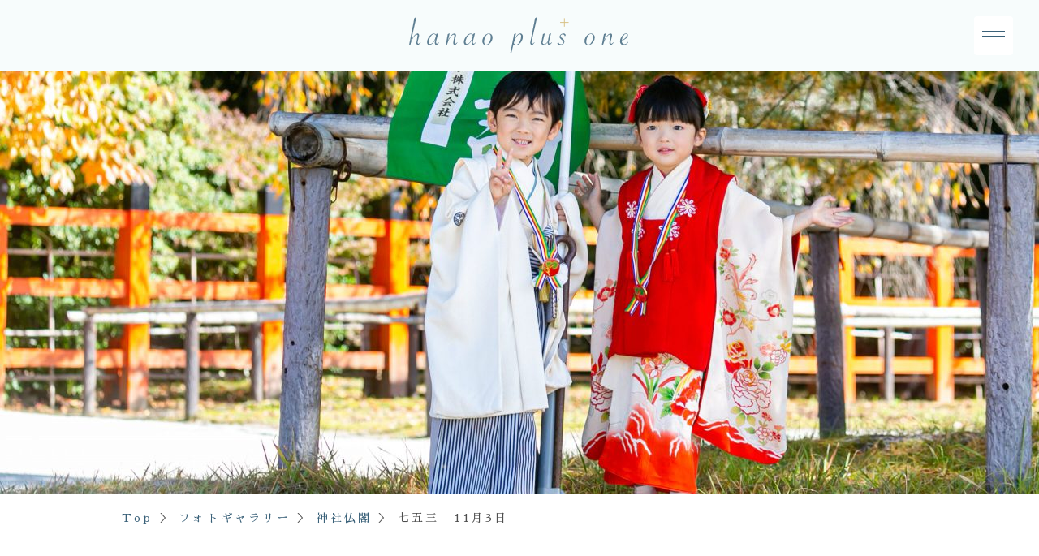

--- FILE ---
content_type: text/html; charset=UTF-8
request_url: http://hanao-plusone.hanaokimono.com/gallery/%E4%B8%83%E4%BA%94%E4%B8%89%E3%80%8011%E6%9C%883%E6%97%A5/
body_size: 5934
content:
<!doctype html>
<html lang="ja">
<head>
	<meta charset="UTF-8">
	<meta name="viewport" content="width=device-width, initial-scale=1">
	<link rel="profile" href="https://gmpg.org/xfn/11">
	<link rel="preconnect" href="https://fonts.gstatic.com/" crossorigin>

	<meta name='robots' content='index, follow, max-image-preview:large, max-snippet:-1, max-video-preview:-1' />

	<!-- This site is optimized with the Yoast SEO plugin v19.13 - https://yoast.com/wordpress/plugins/seo/ -->
	<title>七五三　11月3日 - hanao plus one</title>
	<link rel="canonical" href="http://hanao-plusone.hanaokimono.com/gallery/七五三　11月3日/" />
	<meta property="og:locale" content="ja_JP" />
	<meta property="og:type" content="article" />
	<meta property="og:title" content="七五三　11月3日 - hanao plus one" />
	<meta property="og:url" content="http://hanao-plusone.hanaokimono.com/gallery/七五三　11月3日/" />
	<meta property="og:site_name" content="hanao plus one" />
	<meta property="article:modified_time" content="2022-05-20T04:39:07+00:00" />
	<meta property="og:image" content="http://hanao-plusone.hanaokimono.com/wp/wp-content/uploads/2021/09/201103-0070-scaled.jpg" />
	<meta property="og:image:width" content="2560" />
	<meta property="og:image:height" content="1707" />
	<meta property="og:image:type" content="image/jpeg" />
	<meta name="twitter:card" content="summary_large_image" />
	<script type="application/ld+json" class="yoast-schema-graph">{"@context":"https://schema.org","@graph":[{"@type":"WebPage","@id":"http://hanao-plusone.hanaokimono.com/gallery/%e4%b8%83%e4%ba%94%e4%b8%89%e3%80%8011%e6%9c%883%e6%97%a5/","url":"http://hanao-plusone.hanaokimono.com/gallery/%e4%b8%83%e4%ba%94%e4%b8%89%e3%80%8011%e6%9c%883%e6%97%a5/","name":"七五三　11月3日 - hanao plus one","isPartOf":{"@id":"https://hanao-plusone.hanaokimono.com/#website"},"primaryImageOfPage":{"@id":"http://hanao-plusone.hanaokimono.com/gallery/%e4%b8%83%e4%ba%94%e4%b8%89%e3%80%8011%e6%9c%883%e6%97%a5/#primaryimage"},"image":{"@id":"http://hanao-plusone.hanaokimono.com/gallery/%e4%b8%83%e4%ba%94%e4%b8%89%e3%80%8011%e6%9c%883%e6%97%a5/#primaryimage"},"thumbnailUrl":"http://hanao-plusone.hanaokimono.com/wp/wp-content/uploads/2021/09/201103-0070-scaled.jpg","datePublished":"2021-09-28T00:40:13+00:00","dateModified":"2022-05-20T04:39:07+00:00","breadcrumb":{"@id":"http://hanao-plusone.hanaokimono.com/gallery/%e4%b8%83%e4%ba%94%e4%b8%89%e3%80%8011%e6%9c%883%e6%97%a5/#breadcrumb"},"inLanguage":"ja","potentialAction":[{"@type":"ReadAction","target":["http://hanao-plusone.hanaokimono.com/gallery/%e4%b8%83%e4%ba%94%e4%b8%89%e3%80%8011%e6%9c%883%e6%97%a5/"]}]},{"@type":"ImageObject","inLanguage":"ja","@id":"http://hanao-plusone.hanaokimono.com/gallery/%e4%b8%83%e4%ba%94%e4%b8%89%e3%80%8011%e6%9c%883%e6%97%a5/#primaryimage","url":"http://hanao-plusone.hanaokimono.com/wp/wp-content/uploads/2021/09/201103-0070-scaled.jpg","contentUrl":"http://hanao-plusone.hanaokimono.com/wp/wp-content/uploads/2021/09/201103-0070-scaled.jpg","width":2560,"height":1707},{"@type":"BreadcrumbList","@id":"http://hanao-plusone.hanaokimono.com/gallery/%e4%b8%83%e4%ba%94%e4%b8%89%e3%80%8011%e6%9c%883%e6%97%a5/#breadcrumb","itemListElement":[{"@type":"ListItem","position":1,"name":"Top","item":"https://hanao-plusone.hanaokimono.com/"},{"@type":"ListItem","position":2,"name":"フォトギャラリー","item":"https://hanao-plusone.hanaokimono.com/gallery/"},{"@type":"ListItem","position":3,"name":"神社仏閣","item":"http://hanao-plusone.hanaokimono.com/location_place/temple_shrine/"},{"@type":"ListItem","position":4,"name":"七五三　11月3日"}]},{"@type":"WebSite","@id":"https://hanao-plusone.hanaokimono.com/#website","url":"https://hanao-plusone.hanaokimono.com/","name":"hanao plus one","description":"思い出をカタチに！『はなを』で特別な１日を","potentialAction":[{"@type":"SearchAction","target":{"@type":"EntryPoint","urlTemplate":"https://hanao-plusone.hanaokimono.com/?s={search_term_string}"},"query-input":"required name=search_term_string"}],"inLanguage":"ja"}]}</script>
	<!-- / Yoast SEO plugin. -->


<link rel="alternate" type="application/rss+xml" title="hanao plus one &raquo; フィード" href="http://hanao-plusone.hanaokimono.com/feed/" />
<link rel="alternate" type="application/rss+xml" title="hanao plus one &raquo; コメントフィード" href="http://hanao-plusone.hanaokimono.com/comments/feed/" />
<script>
window._wpemojiSettings = {"baseUrl":"https:\/\/s.w.org\/images\/core\/emoji\/14.0.0\/72x72\/","ext":".png","svgUrl":"https:\/\/s.w.org\/images\/core\/emoji\/14.0.0\/svg\/","svgExt":".svg","source":{"concatemoji":"http:\/\/hanao-plusone.hanaokimono.com\/wp\/wp-includes\/js\/wp-emoji-release.min.js?ver=6.1.9"}};
/*! This file is auto-generated */
!function(e,a,t){var n,r,o,i=a.createElement("canvas"),p=i.getContext&&i.getContext("2d");function s(e,t){var a=String.fromCharCode,e=(p.clearRect(0,0,i.width,i.height),p.fillText(a.apply(this,e),0,0),i.toDataURL());return p.clearRect(0,0,i.width,i.height),p.fillText(a.apply(this,t),0,0),e===i.toDataURL()}function c(e){var t=a.createElement("script");t.src=e,t.defer=t.type="text/javascript",a.getElementsByTagName("head")[0].appendChild(t)}for(o=Array("flag","emoji"),t.supports={everything:!0,everythingExceptFlag:!0},r=0;r<o.length;r++)t.supports[o[r]]=function(e){if(p&&p.fillText)switch(p.textBaseline="top",p.font="600 32px Arial",e){case"flag":return s([127987,65039,8205,9895,65039],[127987,65039,8203,9895,65039])?!1:!s([55356,56826,55356,56819],[55356,56826,8203,55356,56819])&&!s([55356,57332,56128,56423,56128,56418,56128,56421,56128,56430,56128,56423,56128,56447],[55356,57332,8203,56128,56423,8203,56128,56418,8203,56128,56421,8203,56128,56430,8203,56128,56423,8203,56128,56447]);case"emoji":return!s([129777,127995,8205,129778,127999],[129777,127995,8203,129778,127999])}return!1}(o[r]),t.supports.everything=t.supports.everything&&t.supports[o[r]],"flag"!==o[r]&&(t.supports.everythingExceptFlag=t.supports.everythingExceptFlag&&t.supports[o[r]]);t.supports.everythingExceptFlag=t.supports.everythingExceptFlag&&!t.supports.flag,t.DOMReady=!1,t.readyCallback=function(){t.DOMReady=!0},t.supports.everything||(n=function(){t.readyCallback()},a.addEventListener?(a.addEventListener("DOMContentLoaded",n,!1),e.addEventListener("load",n,!1)):(e.attachEvent("onload",n),a.attachEvent("onreadystatechange",function(){"complete"===a.readyState&&t.readyCallback()})),(e=t.source||{}).concatemoji?c(e.concatemoji):e.wpemoji&&e.twemoji&&(c(e.twemoji),c(e.wpemoji)))}(window,document,window._wpemojiSettings);
</script>
<style>
img.wp-smiley,
img.emoji {
	display: inline !important;
	border: none !important;
	box-shadow: none !important;
	height: 1em !important;
	width: 1em !important;
	margin: 0 0.07em !important;
	vertical-align: -0.1em !important;
	background: none !important;
	padding: 0 !important;
}
</style>
	<link rel='stylesheet' id='wp-block-library-css' href='http://hanao-plusone.hanaokimono.com/wp/wp-includes/css/dist/block-library/style.min.css?ver=6.1.9' media='all' />
<link rel='stylesheet' id='classic-theme-styles-css' href='http://hanao-plusone.hanaokimono.com/wp/wp-includes/css/classic-themes.min.css?ver=1' media='all' />
<link rel='stylesheet' id='hpo-style-css' href='http://hanao-plusone.hanaokimono.com/wp/wp-content/themes/hanao-plusone/css/style.css?ver=1.0.5' media='all' />
<script src='http://hanao-plusone.hanaokimono.com/wp/wp-includes/js/jquery/jquery.min.js?ver=3.6.1' id='jquery-core-js'></script>
<script src='http://hanao-plusone.hanaokimono.com/wp/wp-includes/js/jquery/jquery-migrate.min.js?ver=3.3.2' id='jquery-migrate-js'></script>
<link rel="https://api.w.org/" href="http://hanao-plusone.hanaokimono.com/wp-json/" /><link rel="EditURI" type="application/rsd+xml" title="RSD" href="http://hanao-plusone.hanaokimono.com/wp/xmlrpc.php?rsd" />
<link rel="wlwmanifest" type="application/wlwmanifest+xml" href="http://hanao-plusone.hanaokimono.com/wp/wp-includes/wlwmanifest.xml" />
<meta name="generator" content="WordPress 6.1.9" />
<link rel='shortlink' href='http://hanao-plusone.hanaokimono.com/?p=5784' />
<link rel="alternate" type="application/json+oembed" href="http://hanao-plusone.hanaokimono.com/wp-json/oembed/1.0/embed?url=http%3A%2F%2Fhanao-plusone.hanaokimono.com%2Fgallery%2F%25e4%25b8%2583%25e4%25ba%2594%25e4%25b8%2589%25e3%2580%258011%25e6%259c%25883%25e6%2597%25a5%2F" />
<link rel="alternate" type="text/xml+oembed" href="http://hanao-plusone.hanaokimono.com/wp-json/oembed/1.0/embed?url=http%3A%2F%2Fhanao-plusone.hanaokimono.com%2Fgallery%2F%25e4%25b8%2583%25e4%25ba%2594%25e4%25b8%2589%25e3%2580%258011%25e6%259c%25883%25e6%2597%25a5%2F&#038;format=xml" />
</head>

<body class="gallery-template-default single single-gallery postid-5784">
<div id="page" class="site">
	<a class="skip-link screen-reader-text" href="#primary">Skip to content</a>

	<header id="header" class="header">
		<div class="header-inner">
			<div class="header-logo"><a href="http://hanao-plusone.hanaokimono.com/" rel="home"><img src="http://hanao-plusone.hanaokimono.com/wp/wp-content/themes/hanao-plusone/images/common/logo.svg" alt="hanao plus one"></a></div>
			<button class="nav-toggle" id="nav-toggle">
				<span></span>
				<span></span>
				<span></span>
			</button>
		</div>
		<nav id="gnav" class="gnav">
			<div class="gnav-inner">
				<div class="menu-gnav-main-container"><ul id="menu-gnav-main" class="gnav-main"><li id="menu-item-6619" class="menu-item menu-item-type-post_type menu-item-object-page menu-item-has-children menu-item-6619"><a href="http://hanao-plusone.hanaokimono.com/seijinshiki/">振袖撮影プラン</a>
<ul class="sub-menu">
	<li id="menu-item-10983" class="menu-item menu-item-type-post_type menu-item-object-page menu-item-10983"><a href="http://hanao-plusone.hanaokimono.com/seijinshiki/seijinshiki-precious-2/">プレシャスプラン</a></li>
	<li id="menu-item-6915" class="menu-item menu-item-type-post_type menu-item-object-page menu-item-6915"><a href="http://hanao-plusone.hanaokimono.com/seijinshiki/seijinshiki-premium/">プレミアムプラン</a></li>
	<li id="menu-item-11314" class="menu-item menu-item-type-post_type menu-item-object-page menu-item-11314"><a href="http://hanao-plusone.hanaokimono.com/seijinshiki/seijinshiki-premium-2/">クラシックプラン</a></li>
	<li id="menu-item-6916" class="menu-item menu-item-type-post_type menu-item-object-page menu-item-6916"><a href="http://hanao-plusone.hanaokimono.com/seijinshiki/seijinshiki-standard/">スタンダードプラン</a></li>
	<li id="menu-item-6918" class="menu-item menu-item-type-post_type menu-item-object-page menu-item-6918"><a href="http://hanao-plusone.hanaokimono.com/seijinshiki/seijinshiki-special/">スペシャルプラン</a></li>
	<li id="menu-item-11602" class="menu-item menu-item-type-post_type menu-item-object-page menu-item-11602"><a href="http://hanao-plusone.hanaokimono.com/seijinshiki/seijinshiki-standard-3/">グループフォトプラン</a></li>
	<li id="menu-item-11603" class="menu-item menu-item-type-post_type menu-item-object-page menu-item-11603"><a href="http://hanao-plusone.hanaokimono.com/seijinshiki/seijinshiki-standard-2/">販売着物プラン</a></li>
</ul>
</li>
<li id="menu-item-6618" class="menu-item menu-item-type-post_type menu-item-object-page menu-item-has-children menu-item-6618"><a href="http://hanao-plusone.hanaokimono.com/sotsugyoshiki/">卒業式撮影プラン</a>
<ul class="sub-menu">
	<li id="menu-item-6921" class="menu-item menu-item-type-post_type menu-item-object-page menu-item-6921"><a href="http://hanao-plusone.hanaokimono.com/sotsugyoshiki/sotsugyoshiki-special/">スペシャルプラン</a></li>
	<li id="menu-item-6920" class="menu-item menu-item-type-post_type menu-item-object-page menu-item-6920"><a href="http://hanao-plusone.hanaokimono.com/sotsugyoshiki/sotsugyoshiki-standard/">スタンダードプラン</a></li>
	<li id="menu-item-6919" class="menu-item menu-item-type-post_type menu-item-object-page menu-item-6919"><a href="http://hanao-plusone.hanaokimono.com/sotsugyoshiki/sotsugyoshiki-group/">グループフォトプラン</a></li>
</ul>
</li>
<li id="menu-item-6709" class="menu-item menu-item-type-post_type menu-item-object-page menu-item-has-children menu-item-6709"><a href="http://hanao-plusone.hanaokimono.com/juusan-mairi/">十三詣り撮影プラン</a>
<ul class="sub-menu">
	<li id="menu-item-6924" class="menu-item menu-item-type-post_type menu-item-object-page menu-item-6924"><a href="http://hanao-plusone.hanaokimono.com/juusan-mairi/juusan-mairi-accompany/">お詣り当日同行撮影プラン</a></li>
	<li id="menu-item-6925" class="menu-item menu-item-type-post_type menu-item-object-page menu-item-6925"><a href="http://hanao-plusone.hanaokimono.com/juusan-mairi/juusan-mairi-studio/">スタジオ＋お散歩プラン</a></li>
</ul>
</li>
<li id="menu-item-6621" class="menu-item menu-item-type-post_type menu-item-object-page menu-item-has-children menu-item-6621"><a href="http://hanao-plusone.hanaokimono.com/shitigosan/">七五三撮影プラン</a>
<ul class="sub-menu">
	<li id="menu-item-6922" class="menu-item menu-item-type-post_type menu-item-object-page menu-item-6922"><a href="http://hanao-plusone.hanaokimono.com/shitigosan/shitigosan-accompany/">お詣り当日同行撮影プラン</a></li>
	<li id="menu-item-6923" class="menu-item menu-item-type-post_type menu-item-object-page menu-item-6923"><a href="http://hanao-plusone.hanaokimono.com/shitigosan/shitigosan-studio/">スタジオ＋お散歩プラン</a></li>
</ul>
</li>
<li id="menu-item-6710" class="menu-item menu-item-type-post_type menu-item-object-page menu-item-has-children menu-item-6710"><a href="http://hanao-plusone.hanaokimono.com/bridal/">ブライダルフォトプラン</a>
<ul class="sub-menu">
	<li id="menu-item-7358" class="menu-item menu-item-type-post_type menu-item-object-page menu-item-7358"><a href="http://hanao-plusone.hanaokimono.com/bridal/bridal-1/">洋髪プラン</a></li>
	<li id="menu-item-11497" class="menu-item menu-item-type-post_type menu-item-object-page menu-item-11497"><a href="http://hanao-plusone.hanaokimono.com/bridal/bridal-1costume/">地毛結いプラン</a></li>
</ul>
</li>
<li id="menu-item-6711" class="menu-item menu-item-type-post_type menu-item-object-page menu-item-has-children menu-item-6711"><a href="http://hanao-plusone.hanaokimono.com/anniversary/">記念日撮影プラン</a>
<ul class="sub-menu">
	<li id="menu-item-7151" class="menu-item menu-item-type-post_type menu-item-object-page menu-item-7151"><a href="http://hanao-plusone.hanaokimono.com/anniversary/anniversary-premium/">プレミアムプラン</a></li>
	<li id="menu-item-7150" class="menu-item menu-item-type-post_type menu-item-object-page menu-item-7150"><a href="http://hanao-plusone.hanaokimono.com/anniversary/anniversary-standard-2/">スタンダードプラン</a></li>
</ul>
</li>
<li id="menu-item-6716" class="menu-gallery menu-item menu-item-type-post_type_archive menu-item-object-gallery current-menu-item menu-item-6716"><a href="http://hanao-plusone.hanaokimono.com/gallery/" aria-current="page">フォトギャラリー</a></li>
</ul></div><div class="menu-gnav-sub-container"><ul id="menu-gnav-sub" class="gnav-sub"><li id="menu-item-6715" class="menu-item menu-item-type-post_type menu-item-object-page menu-item-6715"><a href="http://hanao-plusone.hanaokimono.com/faq/">よくいただくご質問</a></li>
<li id="menu-item-6622" class="menu-item menu-item-type-custom menu-item-object-custom menu-item-6622"><a target="_blank" rel="noopener" href="https://www.hanaokimono.com/rental/">レンタルについて</a></li>
<li id="menu-item-6623" class="menu-item menu-item-type-custom menu-item-object-custom menu-item-6623"><a target="_blank" rel="noopener" href="https://hanaobridal.com/">花嫁衣装レンタル</a></li>
<li id="menu-item-6624" class="menu-item menu-item-type-custom menu-item-object-custom menu-item-6624"><a target="_blank" rel="noopener" href="https://www.hanaokimono.com/kimono_rental/furisode_rental/">振袖・成人式衣装レンタル</a></li>
<li id="menu-item-6625" class="menu-item menu-item-type-custom menu-item-object-custom menu-item-6625"><a target="_blank" rel="noopener" href="https://www.hanaokimono.com/kimono_rental/hakama_rental/">袴・卒業式衣装レンタル</a></li>
<li id="menu-item-6626" class="menu-item menu-item-type-custom menu-item-object-custom menu-item-6626"><a target="_blank" rel="noopener" href="https://www.hanaokimono.com/kimono_rental/kids_rental/">こども用着物レンタル</a></li>
<li id="menu-item-6627" class="menu-item menu-item-type-custom menu-item-object-custom menu-item-6627"><a target="_blank" rel="noopener" href="https://www.hanaokimono.com/kimono_rental/cat_13mairi/">十三まいり用着物レンタル</a></li>
<li id="menu-item-6628" class="menu-item menu-item-type-custom menu-item-object-custom menu-item-6628"><a target="_blank" rel="noopener" href="https://www.hanaokimono.com/kimono_rental/houmongi_rental/">訪問着レンタル</a></li>
</ul></div>				<ul class="gnav-contact">
					<li><a href="tel:0754681437"><i class="fa-solid fa-mobile"></i>075-468-1437</a></li>
					<li><a href="http://hanao-plusone.hanaokimono.com/contact/"><i class="fa-solid fa-envelope"></i>お問い合わせ</a></li>
				</ul>
			</div>
			
		</nav><!-- #site-navigation -->
	</header><!-- #masthead -->
	
	<main id="primary" class="site-main">
		<article id="post-5784" class="post-5784 type-gallery status-publish has-post-thumbnail hentry location_place-temple_shrine">
		
			
			<div class="post-thumbnail">
				<img width="2560" height="1707" src="http://hanao-plusone.hanaokimono.com/wp/wp-content/uploads/2021/09/201103-0070-scaled.jpg" class="attachment-post-thumbnail size-post-thumbnail wp-post-image" alt="" decoding="async" loading="lazy" srcset="http://hanao-plusone.hanaokimono.com/wp/wp-content/uploads/2021/09/201103-0070-scaled.jpg 2560w, http://hanao-plusone.hanaokimono.com/wp/wp-content/uploads/2021/09/201103-0070-scaled-640x427.jpg 640w, http://hanao-plusone.hanaokimono.com/wp/wp-content/uploads/2021/09/201103-0070-scaled-1280x854.jpg 1280w, http://hanao-plusone.hanaokimono.com/wp/wp-content/uploads/2021/09/201103-0070-300x200.jpg 300w, http://hanao-plusone.hanaokimono.com/wp/wp-content/uploads/2021/09/201103-0070-scaled-1536x1024.jpg 1536w, http://hanao-plusone.hanaokimono.com/wp/wp-content/uploads/2021/09/201103-0070-scaled-2048x1366.jpg 2048w, http://hanao-plusone.hanaokimono.com/wp/wp-content/uploads/2021/09/201103-0070-1024x683.jpg 1024w" sizes="(max-width: 2560px) 100vw, 2560px" />			</div><!-- .post-thumbnail -->

				
			<div class="breadcrumbs"><span><span><a href="https://hanao-plusone.hanaokimono.com/">Top</a></span> ＞ <span><a href="https://hanao-plusone.hanaokimono.com/gallery/">フォトギャラリー</a></span> ＞ <span><a href="http://hanao-plusone.hanaokimono.com/location_place/temple_shrine/">神社仏閣</a></span> ＞ <span class="breadcrumb_last" aria-current="page">七五三　11月3日</span></span></div>		
			<div class="page-content">
				<h1 class="page-title gallery-title"><span class="gallery-title-event">2020年七五三</span>七五三　11月3日</h1>
				
				<div id="gallery">
			
								
					<div class="entry-content">
						<div class="description_gallery">
							<!-- no style in default gallery. -->
<section id='galleria' class='galleria'>
<a href='http://hanao-plusone.hanaokimono.com/wp/wp-content/uploads/2021/09/201103-0014-683x1024.jpg'><img src='http://hanao-plusone.hanaokimono.com/wp/wp-content/uploads/2021/09/201103-0014-300x200.jpg' alt='' data-big='http://hanao-plusone.hanaokimono.com/wp/wp-content/uploads/2021/09/201103-0014-scaled.jpg' data-description='' /></a><a href='http://hanao-plusone.hanaokimono.com/wp/wp-content/uploads/2021/09/201103-0050-1024x683.jpg'><img src='http://hanao-plusone.hanaokimono.com/wp/wp-content/uploads/2021/09/201103-0050-300x200.jpg' alt='' data-big='http://hanao-plusone.hanaokimono.com/wp/wp-content/uploads/2021/09/201103-0050-scaled.jpg' data-description='' /></a><a href='http://hanao-plusone.hanaokimono.com/wp/wp-content/uploads/2021/09/201103-0053-683x1024.jpg'><img src='http://hanao-plusone.hanaokimono.com/wp/wp-content/uploads/2021/09/201103-0053-300x200.jpg' alt='' data-big='http://hanao-plusone.hanaokimono.com/wp/wp-content/uploads/2021/09/201103-0053-scaled.jpg' data-description='' /></a><a href='http://hanao-plusone.hanaokimono.com/wp/wp-content/uploads/2021/09/201103-0077-683x1024.jpg'><img src='http://hanao-plusone.hanaokimono.com/wp/wp-content/uploads/2021/09/201103-0077-300x200.jpg' alt='' data-big='http://hanao-plusone.hanaokimono.com/wp/wp-content/uploads/2021/09/201103-0077-scaled.jpg' data-description='' /></a><a href='http://hanao-plusone.hanaokimono.com/wp/wp-content/uploads/2021/09/201103-0083-683x1024.jpg'><img src='http://hanao-plusone.hanaokimono.com/wp/wp-content/uploads/2021/09/201103-0083-300x200.jpg' alt='' data-big='http://hanao-plusone.hanaokimono.com/wp/wp-content/uploads/2021/09/201103-0083-scaled.jpg' data-description='' /></a><a href='http://hanao-plusone.hanaokimono.com/wp/wp-content/uploads/2021/09/201103-0106-683x1024.jpg'><img src='http://hanao-plusone.hanaokimono.com/wp/wp-content/uploads/2021/09/201103-0106-300x200.jpg' alt='' data-big='http://hanao-plusone.hanaokimono.com/wp/wp-content/uploads/2021/09/201103-0106-scaled.jpg' data-description='' /></a><a href='http://hanao-plusone.hanaokimono.com/wp/wp-content/uploads/2021/09/201103-0115-683x1024.jpg'><img src='http://hanao-plusone.hanaokimono.com/wp/wp-content/uploads/2021/09/201103-0115-300x200.jpg' alt='' data-big='http://hanao-plusone.hanaokimono.com/wp/wp-content/uploads/2021/09/201103-0115-scaled.jpg' data-description='' /></a><a href='http://hanao-plusone.hanaokimono.com/wp/wp-content/uploads/2021/09/201103-0120-1024x683.jpg'><img src='http://hanao-plusone.hanaokimono.com/wp/wp-content/uploads/2021/09/201103-0120-300x200.jpg' alt='' data-big='http://hanao-plusone.hanaokimono.com/wp/wp-content/uploads/2021/09/201103-0120-scaled.jpg' data-description='' /></a><!-- /slides --></section>
						</div>
											</div><!-- .entry-content -->
			
			
								
				</div><!-- /#gallery -->
			
			</div><!-- /.page-content -->
			
		</article>
		
	</main><!-- /.site-main -->
		

	<footer id="colophon" class="footer">
		<div class="footer-logo"><a href="http://hanao-plusone.hanaokimono.com/" rel="home"><img src="http://hanao-plusone.hanaokimono.com/wp/wp-content/themes/hanao-plusone/images/common/logo.svg" alt="hanao plus one"></a></div>
		<ul class="footer-menu">
			<li><a href="https://www.hanaokimono.com/" target="_blank">きものトータルプロデュース  はなを</a></li>
			<li><a href="http://hanao-plusone.hanaokimono.com/contact/">お問い合わせ</a></li>
			<li><a href="tel:0754681437">075-468-1437</a></li>
		</ul>
		<p class="footer-copyright">Copyright © 2026 はなを All Rights Reserved.</p>
	</footer><!-- #colophon -->
</div><!-- #page -->

<script src='http://hanao-plusone.hanaokimono.com/wp/wp-content/themes/hanao-plusone/js/main.js?ver=1.0.5' id='hpo-script-js'></script>
<script src='http://hanao-plusone.hanaokimono.com/wp/wp-content/themes/hanao-plusone/js/galleria/galleria-1.4.2.min.js?ver=20150530' id='hpo-galleria-js'></script>
<script id='hpo-galleria-js-after'>
(function($){
			//Galleria設定
			// Load theme
			Galleria.loadTheme('/wp/wp-content/themes/hanao-plusone/js/galleria/themes/hanao/galleria.hanao.js');
			// Initialize Galleria
			Galleria.run('#galleria', {
				autoplay: 4000,
				imageCrop: false,
				variation: 'light'
			});
		})(jQuery);
</script>

</body>
</html>


--- FILE ---
content_type: text/css
request_url: http://hanao-plusone.hanaokimono.com/wp/wp-content/themes/hanao-plusone/css/style.css?ver=1.0.5
body_size: 60381
content:
@charset "UTF-8";
/*!
Theme Name: hanao-plusone
Theme URI: http://underscores.me/
Author: Kan Ikawa
Author URI: https://ika-ring.net
Description: Dedicated theme for hanao-plus-one
Version: 1.0.0
Tested up to: 5.4
Requires PHP: 5.6
License: GNU General Public License v2 or later
License URI: LICENSE
Text Domain: hpo
Tags: custom-background, custom-logo, custom-menu, featured-images, threaded-comments, translation-ready

This theme, like WordPress, is licensed under the GPL.
Use it to make something cool, have fun, and share what you've learned.

hanao-plusone is based on Underscores https://underscores.me/, (C) 2012-2020 Automattic, Inc.
Underscores is distributed under the terms of the GNU GPL v2 or later.

Normalizing styles have been helped along thanks to the fine work of
Nicolas Gallagher and Jonathan Neal https://necolas.github.io/normalize.css/
*/
/*--------------------------------------------------------------
>>> TABLE OF CONTENTS:
----------------------------------------------------------------
# Generic
	- Normalize
	- Box sizing
# Base
	- Typography
	- Elements
	- Links
	- Forms
## Layouts
# Components
	- Navigation
	- Posts and pages
	- Comments
	- Widgets
	- Media
	- Captions
	- Galleries
# plugins
	- Jetpack infinite scroll
# Utilities
	- Accessibility
	- Alignments

--------------------------------------------------------------*/
@import url("https://fonts.googleapis.com/css2?family=Nothing+You+Could+Do&family=Sawarabi+Mincho&display=swap");
/*!
 * Font Awesome Free 6.1.1 by @fontawesome - https://fontawesome.com
 * License - https://fontawesome.com/license/free (Icons: CC BY 4.0, Fonts: SIL OFL 1.1, Code: MIT License)
 * Copyright 2022 Fonticons, Inc.
 */
.fa {
  font-family: var(--fa-style-family, "Font Awesome 6 Free");
  font-weight: var(--fa-style, 900);
}

.fa,
.fas,
.fa-solid,
.far,
.fa-regular,
.fal,
.fa-light,
.fat,
.fa-thin,
.fad,
.fa-duotone,
.fab,
.fa-brands {
  -moz-osx-font-smoothing: grayscale;
  -webkit-font-smoothing: antialiased;
  display: var(--fa-display, inline-block);
  font-style: normal;
  font-variant: normal;
  line-height: 1;
  text-rendering: auto;
}

.fa-1x {
  font-size: 1em;
}

.fa-2x {
  font-size: 2em;
}

.fa-3x {
  font-size: 3em;
}

.fa-4x {
  font-size: 4em;
}

.fa-5x {
  font-size: 5em;
}

.fa-6x {
  font-size: 6em;
}

.fa-7x {
  font-size: 7em;
}

.fa-8x {
  font-size: 8em;
}

.fa-9x {
  font-size: 9em;
}

.fa-10x {
  font-size: 10em;
}

.fa-2xs {
  font-size: 0.625em;
  line-height: 0.1em;
  vertical-align: 0.225em;
}

.fa-xs {
  font-size: 0.75em;
  line-height: 0.0833em;
  vertical-align: 0.125em;
}

.fa-sm {
  font-size: 0.875em;
  line-height: 0.0714em;
  vertical-align: 0.0536em;
}

.fa-lg {
  font-size: 1.25em;
  line-height: 0.05em;
  vertical-align: -0.075em;
}

.fa-xl {
  font-size: 1.5em;
  line-height: 0.0417em;
  vertical-align: -0.125em;
}

.fa-2xl {
  font-size: 2em;
  line-height: 0.0312em;
  vertical-align: -0.1875em;
}

.fa-fw {
  text-align: center;
  width: 1.25em;
}

.fa-ul {
  list-style-type: none;
  margin-left: var(--fa-li-margin, 2.5em);
  padding-left: 0;
}

.fa-ul > li {
  position: relative;
}

.fa-li {
  left: calc(var(--fa-li-width, 2em) * -1);
  position: absolute;
  text-align: center;
  width: var(--fa-li-width, 2em);
  line-height: inherit;
}

.fa-border {
  border-color: var(--fa-border-color, #eee);
  border-radius: var(--fa-border-radius, 0.1em);
  border-style: var(--fa-border-style, solid);
  border-width: var(--fa-border-width, 0.08em);
  padding: var(--fa-border-padding, 0.2em 0.25em 0.15em);
}

.fa-pull-left {
  float: left;
  margin-right: var(--fa-pull-margin, 0.3em);
}

.fa-pull-right {
  float: right;
  margin-left: var(--fa-pull-margin, 0.3em);
}

.fa-beat {
  -webkit-animation-name: fa-beat;
          animation-name: fa-beat;
  -webkit-animation-delay: var(--fa-animation-delay, 0);
          animation-delay: var(--fa-animation-delay, 0);
  -webkit-animation-direction: var(--fa-animation-direction, normal);
          animation-direction: var(--fa-animation-direction, normal);
  -webkit-animation-duration: var(--fa-animation-duration, 1s);
          animation-duration: var(--fa-animation-duration, 1s);
  -webkit-animation-iteration-count: var(--fa-animation-iteration-count, infinite);
          animation-iteration-count: var(--fa-animation-iteration-count, infinite);
  -webkit-animation-timing-function: var(--fa-animation-timing, ease-in-out);
          animation-timing-function: var(--fa-animation-timing, ease-in-out);
}

.fa-bounce {
  -webkit-animation-name: fa-bounce;
          animation-name: fa-bounce;
  -webkit-animation-delay: var(--fa-animation-delay, 0);
          animation-delay: var(--fa-animation-delay, 0);
  -webkit-animation-direction: var(--fa-animation-direction, normal);
          animation-direction: var(--fa-animation-direction, normal);
  -webkit-animation-duration: var(--fa-animation-duration, 1s);
          animation-duration: var(--fa-animation-duration, 1s);
  -webkit-animation-iteration-count: var(--fa-animation-iteration-count, infinite);
          animation-iteration-count: var(--fa-animation-iteration-count, infinite);
  -webkit-animation-timing-function: var(--fa-animation-timing, cubic-bezier(0.28, 0.84, 0.42, 1));
          animation-timing-function: var(--fa-animation-timing, cubic-bezier(0.28, 0.84, 0.42, 1));
}

.fa-fade {
  -webkit-animation-name: fa-fade;
          animation-name: fa-fade;
  -webkit-animation-delay: var(--fa-animation-delay, 0);
          animation-delay: var(--fa-animation-delay, 0);
  -webkit-animation-direction: var(--fa-animation-direction, normal);
          animation-direction: var(--fa-animation-direction, normal);
  -webkit-animation-duration: var(--fa-animation-duration, 1s);
          animation-duration: var(--fa-animation-duration, 1s);
  -webkit-animation-iteration-count: var(--fa-animation-iteration-count, infinite);
          animation-iteration-count: var(--fa-animation-iteration-count, infinite);
  -webkit-animation-timing-function: var(--fa-animation-timing, cubic-bezier(0.4, 0, 0.6, 1));
          animation-timing-function: var(--fa-animation-timing, cubic-bezier(0.4, 0, 0.6, 1));
}

.fa-beat-fade {
  -webkit-animation-name: fa-beat-fade;
          animation-name: fa-beat-fade;
  -webkit-animation-delay: var(--fa-animation-delay, 0);
          animation-delay: var(--fa-animation-delay, 0);
  -webkit-animation-direction: var(--fa-animation-direction, normal);
          animation-direction: var(--fa-animation-direction, normal);
  -webkit-animation-duration: var(--fa-animation-duration, 1s);
          animation-duration: var(--fa-animation-duration, 1s);
  -webkit-animation-iteration-count: var(--fa-animation-iteration-count, infinite);
          animation-iteration-count: var(--fa-animation-iteration-count, infinite);
  -webkit-animation-timing-function: var(--fa-animation-timing, cubic-bezier(0.4, 0, 0.6, 1));
          animation-timing-function: var(--fa-animation-timing, cubic-bezier(0.4, 0, 0.6, 1));
}

.fa-flip {
  -webkit-animation-name: fa-flip;
          animation-name: fa-flip;
  -webkit-animation-delay: var(--fa-animation-delay, 0);
          animation-delay: var(--fa-animation-delay, 0);
  -webkit-animation-direction: var(--fa-animation-direction, normal);
          animation-direction: var(--fa-animation-direction, normal);
  -webkit-animation-duration: var(--fa-animation-duration, 1s);
          animation-duration: var(--fa-animation-duration, 1s);
  -webkit-animation-iteration-count: var(--fa-animation-iteration-count, infinite);
          animation-iteration-count: var(--fa-animation-iteration-count, infinite);
  -webkit-animation-timing-function: var(--fa-animation-timing, ease-in-out);
          animation-timing-function: var(--fa-animation-timing, ease-in-out);
}

.fa-shake {
  -webkit-animation-name: fa-shake;
          animation-name: fa-shake;
  -webkit-animation-delay: var(--fa-animation-delay, 0);
          animation-delay: var(--fa-animation-delay, 0);
  -webkit-animation-direction: var(--fa-animation-direction, normal);
          animation-direction: var(--fa-animation-direction, normal);
  -webkit-animation-duration: var(--fa-animation-duration, 1s);
          animation-duration: var(--fa-animation-duration, 1s);
  -webkit-animation-iteration-count: var(--fa-animation-iteration-count, infinite);
          animation-iteration-count: var(--fa-animation-iteration-count, infinite);
  -webkit-animation-timing-function: var(--fa-animation-timing, linear);
          animation-timing-function: var(--fa-animation-timing, linear);
}

.fa-spin {
  -webkit-animation-name: fa-spin;
          animation-name: fa-spin;
  -webkit-animation-delay: var(--fa-animation-delay, 0);
          animation-delay: var(--fa-animation-delay, 0);
  -webkit-animation-direction: var(--fa-animation-direction, normal);
          animation-direction: var(--fa-animation-direction, normal);
  -webkit-animation-duration: var(--fa-animation-duration, 2s);
          animation-duration: var(--fa-animation-duration, 2s);
  -webkit-animation-iteration-count: var(--fa-animation-iteration-count, infinite);
          animation-iteration-count: var(--fa-animation-iteration-count, infinite);
  -webkit-animation-timing-function: var(--fa-animation-timing, linear);
          animation-timing-function: var(--fa-animation-timing, linear);
}

.fa-spin-reverse {
  --fa-animation-direction: reverse;
}

.fa-pulse,
.fa-spin-pulse {
  -webkit-animation-name: fa-spin;
          animation-name: fa-spin;
  -webkit-animation-direction: var(--fa-animation-direction, normal);
          animation-direction: var(--fa-animation-direction, normal);
  -webkit-animation-duration: var(--fa-animation-duration, 1s);
          animation-duration: var(--fa-animation-duration, 1s);
  -webkit-animation-iteration-count: var(--fa-animation-iteration-count, infinite);
          animation-iteration-count: var(--fa-animation-iteration-count, infinite);
  -webkit-animation-timing-function: var(--fa-animation-timing, steps(8));
          animation-timing-function: var(--fa-animation-timing, steps(8));
}

@media (prefers-reduced-motion: reduce) {
  .fa-beat,
  .fa-bounce,
  .fa-fade,
  .fa-beat-fade,
  .fa-flip,
  .fa-pulse,
  .fa-shake,
  .fa-spin,
  .fa-spin-pulse {
    -webkit-animation-delay: -1ms;
            animation-delay: -1ms;
    -webkit-animation-duration: 1ms;
            animation-duration: 1ms;
    -webkit-animation-iteration-count: 1;
            animation-iteration-count: 1;
    transition-delay: 0s;
    transition-duration: 0s;
  }
}

@-webkit-keyframes fa-beat {
  0%, 90% {
    -webkit-transform: scale(1);
            transform: scale(1);
  }
  45% {
    -webkit-transform: scale(var(--fa-beat-scale, 1.25));
            transform: scale(var(--fa-beat-scale, 1.25));
  }
}

@keyframes fa-beat {
  0%, 90% {
    -webkit-transform: scale(1);
            transform: scale(1);
  }
  45% {
    -webkit-transform: scale(var(--fa-beat-scale, 1.25));
            transform: scale(var(--fa-beat-scale, 1.25));
  }
}

@-webkit-keyframes fa-bounce {
  0% {
    -webkit-transform: scale(1, 1) translateY(0);
            transform: scale(1, 1) translateY(0);
  }
  10% {
    -webkit-transform: scale(var(--fa-bounce-start-scale-x, 1.1), var(--fa-bounce-start-scale-y, 0.9)) translateY(0);
            transform: scale(var(--fa-bounce-start-scale-x, 1.1), var(--fa-bounce-start-scale-y, 0.9)) translateY(0);
  }
  30% {
    -webkit-transform: scale(var(--fa-bounce-jump-scale-x, 0.9), var(--fa-bounce-jump-scale-y, 1.1)) translateY(var(--fa-bounce-height, -0.5em));
            transform: scale(var(--fa-bounce-jump-scale-x, 0.9), var(--fa-bounce-jump-scale-y, 1.1)) translateY(var(--fa-bounce-height, -0.5em));
  }
  50% {
    -webkit-transform: scale(var(--fa-bounce-land-scale-x, 1.05), var(--fa-bounce-land-scale-y, 0.95)) translateY(0);
            transform: scale(var(--fa-bounce-land-scale-x, 1.05), var(--fa-bounce-land-scale-y, 0.95)) translateY(0);
  }
  57% {
    -webkit-transform: scale(1, 1) translateY(var(--fa-bounce-rebound, -0.125em));
            transform: scale(1, 1) translateY(var(--fa-bounce-rebound, -0.125em));
  }
  64% {
    -webkit-transform: scale(1, 1) translateY(0);
            transform: scale(1, 1) translateY(0);
  }
  100% {
    -webkit-transform: scale(1, 1) translateY(0);
            transform: scale(1, 1) translateY(0);
  }
}

@keyframes fa-bounce {
  0% {
    -webkit-transform: scale(1, 1) translateY(0);
            transform: scale(1, 1) translateY(0);
  }
  10% {
    -webkit-transform: scale(var(--fa-bounce-start-scale-x, 1.1), var(--fa-bounce-start-scale-y, 0.9)) translateY(0);
            transform: scale(var(--fa-bounce-start-scale-x, 1.1), var(--fa-bounce-start-scale-y, 0.9)) translateY(0);
  }
  30% {
    -webkit-transform: scale(var(--fa-bounce-jump-scale-x, 0.9), var(--fa-bounce-jump-scale-y, 1.1)) translateY(var(--fa-bounce-height, -0.5em));
            transform: scale(var(--fa-bounce-jump-scale-x, 0.9), var(--fa-bounce-jump-scale-y, 1.1)) translateY(var(--fa-bounce-height, -0.5em));
  }
  50% {
    -webkit-transform: scale(var(--fa-bounce-land-scale-x, 1.05), var(--fa-bounce-land-scale-y, 0.95)) translateY(0);
            transform: scale(var(--fa-bounce-land-scale-x, 1.05), var(--fa-bounce-land-scale-y, 0.95)) translateY(0);
  }
  57% {
    -webkit-transform: scale(1, 1) translateY(var(--fa-bounce-rebound, -0.125em));
            transform: scale(1, 1) translateY(var(--fa-bounce-rebound, -0.125em));
  }
  64% {
    -webkit-transform: scale(1, 1) translateY(0);
            transform: scale(1, 1) translateY(0);
  }
  100% {
    -webkit-transform: scale(1, 1) translateY(0);
            transform: scale(1, 1) translateY(0);
  }
}

@-webkit-keyframes fa-fade {
  50% {
    opacity: var(--fa-fade-opacity, 0.4);
  }
}

@keyframes fa-fade {
  50% {
    opacity: var(--fa-fade-opacity, 0.4);
  }
}

@-webkit-keyframes fa-beat-fade {
  0%, 100% {
    opacity: var(--fa-beat-fade-opacity, 0.4);
    -webkit-transform: scale(1);
            transform: scale(1);
  }
  50% {
    opacity: 1;
    -webkit-transform: scale(var(--fa-beat-fade-scale, 1.125));
            transform: scale(var(--fa-beat-fade-scale, 1.125));
  }
}

@keyframes fa-beat-fade {
  0%, 100% {
    opacity: var(--fa-beat-fade-opacity, 0.4);
    -webkit-transform: scale(1);
            transform: scale(1);
  }
  50% {
    opacity: 1;
    -webkit-transform: scale(var(--fa-beat-fade-scale, 1.125));
            transform: scale(var(--fa-beat-fade-scale, 1.125));
  }
}

@-webkit-keyframes fa-flip {
  50% {
    -webkit-transform: rotate3d(var(--fa-flip-x, 0), var(--fa-flip-y, 1), var(--fa-flip-z, 0), var(--fa-flip-angle, -180deg));
            transform: rotate3d(var(--fa-flip-x, 0), var(--fa-flip-y, 1), var(--fa-flip-z, 0), var(--fa-flip-angle, -180deg));
  }
}

@keyframes fa-flip {
  50% {
    -webkit-transform: rotate3d(var(--fa-flip-x, 0), var(--fa-flip-y, 1), var(--fa-flip-z, 0), var(--fa-flip-angle, -180deg));
            transform: rotate3d(var(--fa-flip-x, 0), var(--fa-flip-y, 1), var(--fa-flip-z, 0), var(--fa-flip-angle, -180deg));
  }
}

@-webkit-keyframes fa-shake {
  0% {
    -webkit-transform: rotate(-15deg);
            transform: rotate(-15deg);
  }
  4% {
    -webkit-transform: rotate(15deg);
            transform: rotate(15deg);
  }
  8%, 24% {
    -webkit-transform: rotate(-18deg);
            transform: rotate(-18deg);
  }
  12%, 28% {
    -webkit-transform: rotate(18deg);
            transform: rotate(18deg);
  }
  16% {
    -webkit-transform: rotate(-22deg);
            transform: rotate(-22deg);
  }
  20% {
    -webkit-transform: rotate(22deg);
            transform: rotate(22deg);
  }
  32% {
    -webkit-transform: rotate(-12deg);
            transform: rotate(-12deg);
  }
  36% {
    -webkit-transform: rotate(12deg);
            transform: rotate(12deg);
  }
  40%, 100% {
    -webkit-transform: rotate(0deg);
            transform: rotate(0deg);
  }
}

@keyframes fa-shake {
  0% {
    -webkit-transform: rotate(-15deg);
            transform: rotate(-15deg);
  }
  4% {
    -webkit-transform: rotate(15deg);
            transform: rotate(15deg);
  }
  8%, 24% {
    -webkit-transform: rotate(-18deg);
            transform: rotate(-18deg);
  }
  12%, 28% {
    -webkit-transform: rotate(18deg);
            transform: rotate(18deg);
  }
  16% {
    -webkit-transform: rotate(-22deg);
            transform: rotate(-22deg);
  }
  20% {
    -webkit-transform: rotate(22deg);
            transform: rotate(22deg);
  }
  32% {
    -webkit-transform: rotate(-12deg);
            transform: rotate(-12deg);
  }
  36% {
    -webkit-transform: rotate(12deg);
            transform: rotate(12deg);
  }
  40%, 100% {
    -webkit-transform: rotate(0deg);
            transform: rotate(0deg);
  }
}

@-webkit-keyframes fa-spin {
  0% {
    -webkit-transform: rotate(0deg);
            transform: rotate(0deg);
  }
  100% {
    -webkit-transform: rotate(360deg);
            transform: rotate(360deg);
  }
}

@keyframes fa-spin {
  0% {
    -webkit-transform: rotate(0deg);
            transform: rotate(0deg);
  }
  100% {
    -webkit-transform: rotate(360deg);
            transform: rotate(360deg);
  }
}

.fa-rotate-90 {
  -webkit-transform: rotate(90deg);
          transform: rotate(90deg);
}

.fa-rotate-180 {
  -webkit-transform: rotate(180deg);
          transform: rotate(180deg);
}

.fa-rotate-270 {
  -webkit-transform: rotate(270deg);
          transform: rotate(270deg);
}

.fa-flip-horizontal {
  -webkit-transform: scale(-1, 1);
          transform: scale(-1, 1);
}

.fa-flip-vertical {
  -webkit-transform: scale(1, -1);
          transform: scale(1, -1);
}

.fa-flip-both,
.fa-flip-horizontal.fa-flip-vertical {
  -webkit-transform: scale(-1, -1);
          transform: scale(-1, -1);
}

.fa-rotate-by {
  -webkit-transform: rotate(var(--fa-rotate-angle, none));
          transform: rotate(var(--fa-rotate-angle, none));
}

.fa-stack {
  display: inline-block;
  height: 2em;
  line-height: 2em;
  position: relative;
  vertical-align: middle;
  width: 2.5em;
}

.fa-stack-1x,
.fa-stack-2x {
  left: 0;
  position: absolute;
  text-align: center;
  width: 100%;
  z-index: var(--fa-stack-z-index, auto);
}

.fa-stack-1x {
  line-height: inherit;
}

.fa-stack-2x {
  font-size: 2em;
}

.fa-inverse {
  color: var(--fa-inverse, #fff);
}

/* Font Awesome uses the Unicode Private Use Area (PUA) to ensure screen
readers do not read off random characters that represent icons */
.fa-0::before {
  content: "\30";
}

.fa-1::before {
  content: "\31";
}

.fa-2::before {
  content: "\32";
}

.fa-3::before {
  content: "\33";
}

.fa-4::before {
  content: "\34";
}

.fa-5::before {
  content: "\35";
}

.fa-6::before {
  content: "\36";
}

.fa-7::before {
  content: "\37";
}

.fa-8::before {
  content: "\38";
}

.fa-9::before {
  content: "\39";
}

.fa-a::before {
  content: "\41";
}

.fa-address-book::before {
  content: "\f2b9";
}

.fa-contact-book::before {
  content: "\f2b9";
}

.fa-address-card::before {
  content: "\f2bb";
}

.fa-contact-card::before {
  content: "\f2bb";
}

.fa-vcard::before {
  content: "\f2bb";
}

.fa-align-center::before {
  content: "\f037";
}

.fa-align-justify::before {
  content: "\f039";
}

.fa-align-left::before {
  content: "\f036";
}

.fa-align-right::before {
  content: "\f038";
}

.fa-anchor::before {
  content: "\f13d";
}

.fa-anchor-circle-check::before {
  content: "\e4aa";
}

.fa-anchor-circle-exclamation::before {
  content: "\e4ab";
}

.fa-anchor-circle-xmark::before {
  content: "\e4ac";
}

.fa-anchor-lock::before {
  content: "\e4ad";
}

.fa-angle-down::before {
  content: "\f107";
}

.fa-angle-left::before {
  content: "\f104";
}

.fa-angle-right::before {
  content: "\f105";
}

.fa-angle-up::before {
  content: "\f106";
}

.fa-angles-down::before {
  content: "\f103";
}

.fa-angle-double-down::before {
  content: "\f103";
}

.fa-angles-left::before {
  content: "\f100";
}

.fa-angle-double-left::before {
  content: "\f100";
}

.fa-angles-right::before {
  content: "\f101";
}

.fa-angle-double-right::before {
  content: "\f101";
}

.fa-angles-up::before {
  content: "\f102";
}

.fa-angle-double-up::before {
  content: "\f102";
}

.fa-ankh::before {
  content: "\f644";
}

.fa-apple-whole::before {
  content: "\f5d1";
}

.fa-apple-alt::before {
  content: "\f5d1";
}

.fa-archway::before {
  content: "\f557";
}

.fa-arrow-down::before {
  content: "\f063";
}

.fa-arrow-down-1-9::before {
  content: "\f162";
}

.fa-sort-numeric-asc::before {
  content: "\f162";
}

.fa-sort-numeric-down::before {
  content: "\f162";
}

.fa-arrow-down-9-1::before {
  content: "\f886";
}

.fa-sort-numeric-desc::before {
  content: "\f886";
}

.fa-sort-numeric-down-alt::before {
  content: "\f886";
}

.fa-arrow-down-a-z::before {
  content: "\f15d";
}

.fa-sort-alpha-asc::before {
  content: "\f15d";
}

.fa-sort-alpha-down::before {
  content: "\f15d";
}

.fa-arrow-down-long::before {
  content: "\f175";
}

.fa-long-arrow-down::before {
  content: "\f175";
}

.fa-arrow-down-short-wide::before {
  content: "\f884";
}

.fa-sort-amount-desc::before {
  content: "\f884";
}

.fa-sort-amount-down-alt::before {
  content: "\f884";
}

.fa-arrow-down-up-across-line::before {
  content: "\e4af";
}

.fa-arrow-down-up-lock::before {
  content: "\e4b0";
}

.fa-arrow-down-wide-short::before {
  content: "\f160";
}

.fa-sort-amount-asc::before {
  content: "\f160";
}

.fa-sort-amount-down::before {
  content: "\f160";
}

.fa-arrow-down-z-a::before {
  content: "\f881";
}

.fa-sort-alpha-desc::before {
  content: "\f881";
}

.fa-sort-alpha-down-alt::before {
  content: "\f881";
}

.fa-arrow-left::before {
  content: "\f060";
}

.fa-arrow-left-long::before {
  content: "\f177";
}

.fa-long-arrow-left::before {
  content: "\f177";
}

.fa-arrow-pointer::before {
  content: "\f245";
}

.fa-mouse-pointer::before {
  content: "\f245";
}

.fa-arrow-right::before {
  content: "\f061";
}

.fa-arrow-right-arrow-left::before {
  content: "\f0ec";
}

.fa-exchange::before {
  content: "\f0ec";
}

.fa-arrow-right-from-bracket::before {
  content: "\f08b";
}

.fa-sign-out::before {
  content: "\f08b";
}

.fa-arrow-right-long::before {
  content: "\f178";
}

.fa-long-arrow-right::before {
  content: "\f178";
}

.fa-arrow-right-to-bracket::before {
  content: "\f090";
}

.fa-sign-in::before {
  content: "\f090";
}

.fa-arrow-right-to-city::before {
  content: "\e4b3";
}

.fa-arrow-rotate-left::before {
  content: "\f0e2";
}

.fa-arrow-left-rotate::before {
  content: "\f0e2";
}

.fa-arrow-rotate-back::before {
  content: "\f0e2";
}

.fa-arrow-rotate-backward::before {
  content: "\f0e2";
}

.fa-undo::before {
  content: "\f0e2";
}

.fa-arrow-rotate-right::before {
  content: "\f01e";
}

.fa-arrow-right-rotate::before {
  content: "\f01e";
}

.fa-arrow-rotate-forward::before {
  content: "\f01e";
}

.fa-redo::before {
  content: "\f01e";
}

.fa-arrow-trend-down::before {
  content: "\e097";
}

.fa-arrow-trend-up::before {
  content: "\e098";
}

.fa-arrow-turn-down::before {
  content: "\f149";
}

.fa-level-down::before {
  content: "\f149";
}

.fa-arrow-turn-up::before {
  content: "\f148";
}

.fa-level-up::before {
  content: "\f148";
}

.fa-arrow-up::before {
  content: "\f062";
}

.fa-arrow-up-1-9::before {
  content: "\f163";
}

.fa-sort-numeric-up::before {
  content: "\f163";
}

.fa-arrow-up-9-1::before {
  content: "\f887";
}

.fa-sort-numeric-up-alt::before {
  content: "\f887";
}

.fa-arrow-up-a-z::before {
  content: "\f15e";
}

.fa-sort-alpha-up::before {
  content: "\f15e";
}

.fa-arrow-up-from-bracket::before {
  content: "\e09a";
}

.fa-arrow-up-from-ground-water::before {
  content: "\e4b5";
}

.fa-arrow-up-from-water-pump::before {
  content: "\e4b6";
}

.fa-arrow-up-long::before {
  content: "\f176";
}

.fa-long-arrow-up::before {
  content: "\f176";
}

.fa-arrow-up-right-dots::before {
  content: "\e4b7";
}

.fa-arrow-up-right-from-square::before {
  content: "\f08e";
}

.fa-external-link::before {
  content: "\f08e";
}

.fa-arrow-up-short-wide::before {
  content: "\f885";
}

.fa-sort-amount-up-alt::before {
  content: "\f885";
}

.fa-arrow-up-wide-short::before {
  content: "\f161";
}

.fa-sort-amount-up::before {
  content: "\f161";
}

.fa-arrow-up-z-a::before {
  content: "\f882";
}

.fa-sort-alpha-up-alt::before {
  content: "\f882";
}

.fa-arrows-down-to-line::before {
  content: "\e4b8";
}

.fa-arrows-down-to-people::before {
  content: "\e4b9";
}

.fa-arrows-left-right::before {
  content: "\f07e";
}

.fa-arrows-h::before {
  content: "\f07e";
}

.fa-arrows-left-right-to-line::before {
  content: "\e4ba";
}

.fa-arrows-rotate::before {
  content: "\f021";
}

.fa-refresh::before {
  content: "\f021";
}

.fa-sync::before {
  content: "\f021";
}

.fa-arrows-spin::before {
  content: "\e4bb";
}

.fa-arrows-split-up-and-left::before {
  content: "\e4bc";
}

.fa-arrows-to-circle::before {
  content: "\e4bd";
}

.fa-arrows-to-dot::before {
  content: "\e4be";
}

.fa-arrows-to-eye::before {
  content: "\e4bf";
}

.fa-arrows-turn-right::before {
  content: "\e4c0";
}

.fa-arrows-turn-to-dots::before {
  content: "\e4c1";
}

.fa-arrows-up-down::before {
  content: "\f07d";
}

.fa-arrows-v::before {
  content: "\f07d";
}

.fa-arrows-up-down-left-right::before {
  content: "\f047";
}

.fa-arrows::before {
  content: "\f047";
}

.fa-arrows-up-to-line::before {
  content: "\e4c2";
}

.fa-asterisk::before {
  content: "\2a";
}

.fa-at::before {
  content: "\40";
}

.fa-atom::before {
  content: "\f5d2";
}

.fa-audio-description::before {
  content: "\f29e";
}

.fa-austral-sign::before {
  content: "\e0a9";
}

.fa-award::before {
  content: "\f559";
}

.fa-b::before {
  content: "\42";
}

.fa-baby::before {
  content: "\f77c";
}

.fa-baby-carriage::before {
  content: "\f77d";
}

.fa-carriage-baby::before {
  content: "\f77d";
}

.fa-backward::before {
  content: "\f04a";
}

.fa-backward-fast::before {
  content: "\f049";
}

.fa-fast-backward::before {
  content: "\f049";
}

.fa-backward-step::before {
  content: "\f048";
}

.fa-step-backward::before {
  content: "\f048";
}

.fa-bacon::before {
  content: "\f7e5";
}

.fa-bacteria::before {
  content: "\e059";
}

.fa-bacterium::before {
  content: "\e05a";
}

.fa-bag-shopping::before {
  content: "\f290";
}

.fa-shopping-bag::before {
  content: "\f290";
}

.fa-bahai::before {
  content: "\f666";
}

.fa-baht-sign::before {
  content: "\e0ac";
}

.fa-ban::before {
  content: "\f05e";
}

.fa-cancel::before {
  content: "\f05e";
}

.fa-ban-smoking::before {
  content: "\f54d";
}

.fa-smoking-ban::before {
  content: "\f54d";
}

.fa-bandage::before {
  content: "\f462";
}

.fa-band-aid::before {
  content: "\f462";
}

.fa-barcode::before {
  content: "\f02a";
}

.fa-bars::before {
  content: "\f0c9";
}

.fa-navicon::before {
  content: "\f0c9";
}

.fa-bars-progress::before {
  content: "\f828";
}

.fa-tasks-alt::before {
  content: "\f828";
}

.fa-bars-staggered::before {
  content: "\f550";
}

.fa-reorder::before {
  content: "\f550";
}

.fa-stream::before {
  content: "\f550";
}

.fa-baseball::before {
  content: "\f433";
}

.fa-baseball-ball::before {
  content: "\f433";
}

.fa-baseball-bat-ball::before {
  content: "\f432";
}

.fa-basket-shopping::before {
  content: "\f291";
}

.fa-shopping-basket::before {
  content: "\f291";
}

.fa-basketball::before {
  content: "\f434";
}

.fa-basketball-ball::before {
  content: "\f434";
}

.fa-bath::before {
  content: "\f2cd";
}

.fa-bathtub::before {
  content: "\f2cd";
}

.fa-battery-empty::before {
  content: "\f244";
}

.fa-battery-0::before {
  content: "\f244";
}

.fa-battery-full::before {
  content: "\f240";
}

.fa-battery::before {
  content: "\f240";
}

.fa-battery-5::before {
  content: "\f240";
}

.fa-battery-half::before {
  content: "\f242";
}

.fa-battery-3::before {
  content: "\f242";
}

.fa-battery-quarter::before {
  content: "\f243";
}

.fa-battery-2::before {
  content: "\f243";
}

.fa-battery-three-quarters::before {
  content: "\f241";
}

.fa-battery-4::before {
  content: "\f241";
}

.fa-bed::before {
  content: "\f236";
}

.fa-bed-pulse::before {
  content: "\f487";
}

.fa-procedures::before {
  content: "\f487";
}

.fa-beer-mug-empty::before {
  content: "\f0fc";
}

.fa-beer::before {
  content: "\f0fc";
}

.fa-bell::before {
  content: "\f0f3";
}

.fa-bell-concierge::before {
  content: "\f562";
}

.fa-concierge-bell::before {
  content: "\f562";
}

.fa-bell-slash::before {
  content: "\f1f6";
}

.fa-bezier-curve::before {
  content: "\f55b";
}

.fa-bicycle::before {
  content: "\f206";
}

.fa-binoculars::before {
  content: "\f1e5";
}

.fa-biohazard::before {
  content: "\f780";
}

.fa-bitcoin-sign::before {
  content: "\e0b4";
}

.fa-blender::before {
  content: "\f517";
}

.fa-blender-phone::before {
  content: "\f6b6";
}

.fa-blog::before {
  content: "\f781";
}

.fa-bold::before {
  content: "\f032";
}

.fa-bolt::before {
  content: "\f0e7";
}

.fa-zap::before {
  content: "\f0e7";
}

.fa-bolt-lightning::before {
  content: "\e0b7";
}

.fa-bomb::before {
  content: "\f1e2";
}

.fa-bone::before {
  content: "\f5d7";
}

.fa-bong::before {
  content: "\f55c";
}

.fa-book::before {
  content: "\f02d";
}

.fa-book-atlas::before {
  content: "\f558";
}

.fa-atlas::before {
  content: "\f558";
}

.fa-book-bible::before {
  content: "\f647";
}

.fa-bible::before {
  content: "\f647";
}

.fa-book-bookmark::before {
  content: "\e0bb";
}

.fa-book-journal-whills::before {
  content: "\f66a";
}

.fa-journal-whills::before {
  content: "\f66a";
}

.fa-book-medical::before {
  content: "\f7e6";
}

.fa-book-open::before {
  content: "\f518";
}

.fa-book-open-reader::before {
  content: "\f5da";
}

.fa-book-reader::before {
  content: "\f5da";
}

.fa-book-quran::before {
  content: "\f687";
}

.fa-quran::before {
  content: "\f687";
}

.fa-book-skull::before {
  content: "\f6b7";
}

.fa-book-dead::before {
  content: "\f6b7";
}

.fa-bookmark::before {
  content: "\f02e";
}

.fa-border-all::before {
  content: "\f84c";
}

.fa-border-none::before {
  content: "\f850";
}

.fa-border-top-left::before {
  content: "\f853";
}

.fa-border-style::before {
  content: "\f853";
}

.fa-bore-hole::before {
  content: "\e4c3";
}

.fa-bottle-droplet::before {
  content: "\e4c4";
}

.fa-bottle-water::before {
  content: "\e4c5";
}

.fa-bowl-food::before {
  content: "\e4c6";
}

.fa-bowl-rice::before {
  content: "\e2eb";
}

.fa-bowling-ball::before {
  content: "\f436";
}

.fa-box::before {
  content: "\f466";
}

.fa-box-archive::before {
  content: "\f187";
}

.fa-archive::before {
  content: "\f187";
}

.fa-box-open::before {
  content: "\f49e";
}

.fa-box-tissue::before {
  content: "\e05b";
}

.fa-boxes-packing::before {
  content: "\e4c7";
}

.fa-boxes-stacked::before {
  content: "\f468";
}

.fa-boxes::before {
  content: "\f468";
}

.fa-boxes-alt::before {
  content: "\f468";
}

.fa-braille::before {
  content: "\f2a1";
}

.fa-brain::before {
  content: "\f5dc";
}

.fa-brazilian-real-sign::before {
  content: "\e46c";
}

.fa-bread-slice::before {
  content: "\f7ec";
}

.fa-bridge::before {
  content: "\e4c8";
}

.fa-bridge-circle-check::before {
  content: "\e4c9";
}

.fa-bridge-circle-exclamation::before {
  content: "\e4ca";
}

.fa-bridge-circle-xmark::before {
  content: "\e4cb";
}

.fa-bridge-lock::before {
  content: "\e4cc";
}

.fa-bridge-water::before {
  content: "\e4ce";
}

.fa-briefcase::before {
  content: "\f0b1";
}

.fa-briefcase-medical::before {
  content: "\f469";
}

.fa-broom::before {
  content: "\f51a";
}

.fa-broom-ball::before {
  content: "\f458";
}

.fa-quidditch::before {
  content: "\f458";
}

.fa-quidditch-broom-ball::before {
  content: "\f458";
}

.fa-brush::before {
  content: "\f55d";
}

.fa-bucket::before {
  content: "\e4cf";
}

.fa-bug::before {
  content: "\f188";
}

.fa-bug-slash::before {
  content: "\e490";
}

.fa-bugs::before {
  content: "\e4d0";
}

.fa-building::before {
  content: "\f1ad";
}

.fa-building-circle-arrow-right::before {
  content: "\e4d1";
}

.fa-building-circle-check::before {
  content: "\e4d2";
}

.fa-building-circle-exclamation::before {
  content: "\e4d3";
}

.fa-building-circle-xmark::before {
  content: "\e4d4";
}

.fa-building-columns::before {
  content: "\f19c";
}

.fa-bank::before {
  content: "\f19c";
}

.fa-institution::before {
  content: "\f19c";
}

.fa-museum::before {
  content: "\f19c";
}

.fa-university::before {
  content: "\f19c";
}

.fa-building-flag::before {
  content: "\e4d5";
}

.fa-building-lock::before {
  content: "\e4d6";
}

.fa-building-ngo::before {
  content: "\e4d7";
}

.fa-building-shield::before {
  content: "\e4d8";
}

.fa-building-un::before {
  content: "\e4d9";
}

.fa-building-user::before {
  content: "\e4da";
}

.fa-building-wheat::before {
  content: "\e4db";
}

.fa-bullhorn::before {
  content: "\f0a1";
}

.fa-bullseye::before {
  content: "\f140";
}

.fa-burger::before {
  content: "\f805";
}

.fa-hamburger::before {
  content: "\f805";
}

.fa-burst::before {
  content: "\e4dc";
}

.fa-bus::before {
  content: "\f207";
}

.fa-bus-simple::before {
  content: "\f55e";
}

.fa-bus-alt::before {
  content: "\f55e";
}

.fa-business-time::before {
  content: "\f64a";
}

.fa-briefcase-clock::before {
  content: "\f64a";
}

.fa-c::before {
  content: "\43";
}

.fa-cake-candles::before {
  content: "\f1fd";
}

.fa-birthday-cake::before {
  content: "\f1fd";
}

.fa-cake::before {
  content: "\f1fd";
}

.fa-calculator::before {
  content: "\f1ec";
}

.fa-calendar::before {
  content: "\f133";
}

.fa-calendar-check::before {
  content: "\f274";
}

.fa-calendar-day::before {
  content: "\f783";
}

.fa-calendar-days::before {
  content: "\f073";
}

.fa-calendar-alt::before {
  content: "\f073";
}

.fa-calendar-minus::before {
  content: "\f272";
}

.fa-calendar-plus::before {
  content: "\f271";
}

.fa-calendar-week::before {
  content: "\f784";
}

.fa-calendar-xmark::before {
  content: "\f273";
}

.fa-calendar-times::before {
  content: "\f273";
}

.fa-camera::before {
  content: "\f030";
}

.fa-camera-alt::before {
  content: "\f030";
}

.fa-camera-retro::before {
  content: "\f083";
}

.fa-camera-rotate::before {
  content: "\e0d8";
}

.fa-campground::before {
  content: "\f6bb";
}

.fa-candy-cane::before {
  content: "\f786";
}

.fa-cannabis::before {
  content: "\f55f";
}

.fa-capsules::before {
  content: "\f46b";
}

.fa-car::before {
  content: "\f1b9";
}

.fa-automobile::before {
  content: "\f1b9";
}

.fa-car-battery::before {
  content: "\f5df";
}

.fa-battery-car::before {
  content: "\f5df";
}

.fa-car-burst::before {
  content: "\f5e1";
}

.fa-car-crash::before {
  content: "\f5e1";
}

.fa-car-on::before {
  content: "\e4dd";
}

.fa-car-rear::before {
  content: "\f5de";
}

.fa-car-alt::before {
  content: "\f5de";
}

.fa-car-side::before {
  content: "\f5e4";
}

.fa-car-tunnel::before {
  content: "\e4de";
}

.fa-caravan::before {
  content: "\f8ff";
}

.fa-caret-down::before {
  content: "\f0d7";
}

.fa-caret-left::before {
  content: "\f0d9";
}

.fa-caret-right::before {
  content: "\f0da";
}

.fa-caret-up::before {
  content: "\f0d8";
}

.fa-carrot::before {
  content: "\f787";
}

.fa-cart-arrow-down::before {
  content: "\f218";
}

.fa-cart-flatbed::before {
  content: "\f474";
}

.fa-dolly-flatbed::before {
  content: "\f474";
}

.fa-cart-flatbed-suitcase::before {
  content: "\f59d";
}

.fa-luggage-cart::before {
  content: "\f59d";
}

.fa-cart-plus::before {
  content: "\f217";
}

.fa-cart-shopping::before {
  content: "\f07a";
}

.fa-shopping-cart::before {
  content: "\f07a";
}

.fa-cash-register::before {
  content: "\f788";
}

.fa-cat::before {
  content: "\f6be";
}

.fa-cedi-sign::before {
  content: "\e0df";
}

.fa-cent-sign::before {
  content: "\e3f5";
}

.fa-certificate::before {
  content: "\f0a3";
}

.fa-chair::before {
  content: "\f6c0";
}

.fa-chalkboard::before {
  content: "\f51b";
}

.fa-blackboard::before {
  content: "\f51b";
}

.fa-chalkboard-user::before {
  content: "\f51c";
}

.fa-chalkboard-teacher::before {
  content: "\f51c";
}

.fa-champagne-glasses::before {
  content: "\f79f";
}

.fa-glass-cheers::before {
  content: "\f79f";
}

.fa-charging-station::before {
  content: "\f5e7";
}

.fa-chart-area::before {
  content: "\f1fe";
}

.fa-area-chart::before {
  content: "\f1fe";
}

.fa-chart-bar::before {
  content: "\f080";
}

.fa-bar-chart::before {
  content: "\f080";
}

.fa-chart-column::before {
  content: "\e0e3";
}

.fa-chart-gantt::before {
  content: "\e0e4";
}

.fa-chart-line::before {
  content: "\f201";
}

.fa-line-chart::before {
  content: "\f201";
}

.fa-chart-pie::before {
  content: "\f200";
}

.fa-pie-chart::before {
  content: "\f200";
}

.fa-chart-simple::before {
  content: "\e473";
}

.fa-check::before {
  content: "\f00c";
}

.fa-check-double::before {
  content: "\f560";
}

.fa-check-to-slot::before {
  content: "\f772";
}

.fa-vote-yea::before {
  content: "\f772";
}

.fa-cheese::before {
  content: "\f7ef";
}

.fa-chess::before {
  content: "\f439";
}

.fa-chess-bishop::before {
  content: "\f43a";
}

.fa-chess-board::before {
  content: "\f43c";
}

.fa-chess-king::before {
  content: "\f43f";
}

.fa-chess-knight::before {
  content: "\f441";
}

.fa-chess-pawn::before {
  content: "\f443";
}

.fa-chess-queen::before {
  content: "\f445";
}

.fa-chess-rook::before {
  content: "\f447";
}

.fa-chevron-down::before {
  content: "\f078";
}

.fa-chevron-left::before {
  content: "\f053";
}

.fa-chevron-right::before {
  content: "\f054";
}

.fa-chevron-up::before {
  content: "\f077";
}

.fa-child::before {
  content: "\f1ae";
}

.fa-child-dress::before {
  content: "\e59c";
}

.fa-child-reaching::before {
  content: "\e59d";
}

.fa-child-rifle::before {
  content: "\e4e0";
}

.fa-children::before {
  content: "\e4e1";
}

.fa-church::before {
  content: "\f51d";
}

.fa-circle::before {
  content: "\f111";
}

.fa-circle-arrow-down::before {
  content: "\f0ab";
}

.fa-arrow-circle-down::before {
  content: "\f0ab";
}

.fa-circle-arrow-left::before {
  content: "\f0a8";
}

.fa-arrow-circle-left::before {
  content: "\f0a8";
}

.fa-circle-arrow-right::before {
  content: "\f0a9";
}

.fa-arrow-circle-right::before {
  content: "\f0a9";
}

.fa-circle-arrow-up::before {
  content: "\f0aa";
}

.fa-arrow-circle-up::before {
  content: "\f0aa";
}

.fa-circle-check::before {
  content: "\f058";
}

.fa-check-circle::before {
  content: "\f058";
}

.fa-circle-chevron-down::before {
  content: "\f13a";
}

.fa-chevron-circle-down::before {
  content: "\f13a";
}

.fa-circle-chevron-left::before {
  content: "\f137";
}

.fa-chevron-circle-left::before {
  content: "\f137";
}

.fa-circle-chevron-right::before {
  content: "\f138";
}

.fa-chevron-circle-right::before {
  content: "\f138";
}

.fa-circle-chevron-up::before {
  content: "\f139";
}

.fa-chevron-circle-up::before {
  content: "\f139";
}

.fa-circle-dollar-to-slot::before {
  content: "\f4b9";
}

.fa-donate::before {
  content: "\f4b9";
}

.fa-circle-dot::before {
  content: "\f192";
}

.fa-dot-circle::before {
  content: "\f192";
}

.fa-circle-down::before {
  content: "\f358";
}

.fa-arrow-alt-circle-down::before {
  content: "\f358";
}

.fa-circle-exclamation::before {
  content: "\f06a";
}

.fa-exclamation-circle::before {
  content: "\f06a";
}

.fa-circle-h::before {
  content: "\f47e";
}

.fa-hospital-symbol::before {
  content: "\f47e";
}

.fa-circle-half-stroke::before {
  content: "\f042";
}

.fa-adjust::before {
  content: "\f042";
}

.fa-circle-info::before {
  content: "\f05a";
}

.fa-info-circle::before {
  content: "\f05a";
}

.fa-circle-left::before {
  content: "\f359";
}

.fa-arrow-alt-circle-left::before {
  content: "\f359";
}

.fa-circle-minus::before {
  content: "\f056";
}

.fa-minus-circle::before {
  content: "\f056";
}

.fa-circle-nodes::before {
  content: "\e4e2";
}

.fa-circle-notch::before {
  content: "\f1ce";
}

.fa-circle-pause::before {
  content: "\f28b";
}

.fa-pause-circle::before {
  content: "\f28b";
}

.fa-circle-play::before {
  content: "\f144";
}

.fa-play-circle::before {
  content: "\f144";
}

.fa-circle-plus::before {
  content: "\f055";
}

.fa-plus-circle::before {
  content: "\f055";
}

.fa-circle-question::before {
  content: "\f059";
}

.fa-question-circle::before {
  content: "\f059";
}

.fa-circle-radiation::before {
  content: "\f7ba";
}

.fa-radiation-alt::before {
  content: "\f7ba";
}

.fa-circle-right::before {
  content: "\f35a";
}

.fa-arrow-alt-circle-right::before {
  content: "\f35a";
}

.fa-circle-stop::before {
  content: "\f28d";
}

.fa-stop-circle::before {
  content: "\f28d";
}

.fa-circle-up::before {
  content: "\f35b";
}

.fa-arrow-alt-circle-up::before {
  content: "\f35b";
}

.fa-circle-user::before {
  content: "\f2bd";
}

.fa-user-circle::before {
  content: "\f2bd";
}

.fa-circle-xmark::before {
  content: "\f057";
}

.fa-times-circle::before {
  content: "\f057";
}

.fa-xmark-circle::before {
  content: "\f057";
}

.fa-city::before {
  content: "\f64f";
}

.fa-clapperboard::before {
  content: "\e131";
}

.fa-clipboard::before {
  content: "\f328";
}

.fa-clipboard-check::before {
  content: "\f46c";
}

.fa-clipboard-list::before {
  content: "\f46d";
}

.fa-clipboard-question::before {
  content: "\e4e3";
}

.fa-clipboard-user::before {
  content: "\f7f3";
}

.fa-clock::before {
  content: "\f017";
}

.fa-clock-four::before {
  content: "\f017";
}

.fa-clock-rotate-left::before {
  content: "\f1da";
}

.fa-history::before {
  content: "\f1da";
}

.fa-clone::before {
  content: "\f24d";
}

.fa-closed-captioning::before {
  content: "\f20a";
}

.fa-cloud::before {
  content: "\f0c2";
}

.fa-cloud-arrow-down::before {
  content: "\f0ed";
}

.fa-cloud-download::before {
  content: "\f0ed";
}

.fa-cloud-download-alt::before {
  content: "\f0ed";
}

.fa-cloud-arrow-up::before {
  content: "\f0ee";
}

.fa-cloud-upload::before {
  content: "\f0ee";
}

.fa-cloud-upload-alt::before {
  content: "\f0ee";
}

.fa-cloud-bolt::before {
  content: "\f76c";
}

.fa-thunderstorm::before {
  content: "\f76c";
}

.fa-cloud-meatball::before {
  content: "\f73b";
}

.fa-cloud-moon::before {
  content: "\f6c3";
}

.fa-cloud-moon-rain::before {
  content: "\f73c";
}

.fa-cloud-rain::before {
  content: "\f73d";
}

.fa-cloud-showers-heavy::before {
  content: "\f740";
}

.fa-cloud-showers-water::before {
  content: "\e4e4";
}

.fa-cloud-sun::before {
  content: "\f6c4";
}

.fa-cloud-sun-rain::before {
  content: "\f743";
}

.fa-clover::before {
  content: "\e139";
}

.fa-code::before {
  content: "\f121";
}

.fa-code-branch::before {
  content: "\f126";
}

.fa-code-commit::before {
  content: "\f386";
}

.fa-code-compare::before {
  content: "\e13a";
}

.fa-code-fork::before {
  content: "\e13b";
}

.fa-code-merge::before {
  content: "\f387";
}

.fa-code-pull-request::before {
  content: "\e13c";
}

.fa-coins::before {
  content: "\f51e";
}

.fa-colon-sign::before {
  content: "\e140";
}

.fa-comment::before {
  content: "\f075";
}

.fa-comment-dollar::before {
  content: "\f651";
}

.fa-comment-dots::before {
  content: "\f4ad";
}

.fa-commenting::before {
  content: "\f4ad";
}

.fa-comment-medical::before {
  content: "\f7f5";
}

.fa-comment-slash::before {
  content: "\f4b3";
}

.fa-comment-sms::before {
  content: "\f7cd";
}

.fa-sms::before {
  content: "\f7cd";
}

.fa-comments::before {
  content: "\f086";
}

.fa-comments-dollar::before {
  content: "\f653";
}

.fa-compact-disc::before {
  content: "\f51f";
}

.fa-compass::before {
  content: "\f14e";
}

.fa-compass-drafting::before {
  content: "\f568";
}

.fa-drafting-compass::before {
  content: "\f568";
}

.fa-compress::before {
  content: "\f066";
}

.fa-computer::before {
  content: "\e4e5";
}

.fa-computer-mouse::before {
  content: "\f8cc";
}

.fa-mouse::before {
  content: "\f8cc";
}

.fa-cookie::before {
  content: "\f563";
}

.fa-cookie-bite::before {
  content: "\f564";
}

.fa-copy::before {
  content: "\f0c5";
}

.fa-copyright::before {
  content: "\f1f9";
}

.fa-couch::before {
  content: "\f4b8";
}

.fa-cow::before {
  content: "\f6c8";
}

.fa-credit-card::before {
  content: "\f09d";
}

.fa-credit-card-alt::before {
  content: "\f09d";
}

.fa-crop::before {
  content: "\f125";
}

.fa-crop-simple::before {
  content: "\f565";
}

.fa-crop-alt::before {
  content: "\f565";
}

.fa-cross::before {
  content: "\f654";
}

.fa-crosshairs::before {
  content: "\f05b";
}

.fa-crow::before {
  content: "\f520";
}

.fa-crown::before {
  content: "\f521";
}

.fa-crutch::before {
  content: "\f7f7";
}

.fa-cruzeiro-sign::before {
  content: "\e152";
}

.fa-cube::before {
  content: "\f1b2";
}

.fa-cubes::before {
  content: "\f1b3";
}

.fa-cubes-stacked::before {
  content: "\e4e6";
}

.fa-d::before {
  content: "\44";
}

.fa-database::before {
  content: "\f1c0";
}

.fa-delete-left::before {
  content: "\f55a";
}

.fa-backspace::before {
  content: "\f55a";
}

.fa-democrat::before {
  content: "\f747";
}

.fa-desktop::before {
  content: "\f390";
}

.fa-desktop-alt::before {
  content: "\f390";
}

.fa-dharmachakra::before {
  content: "\f655";
}

.fa-diagram-next::before {
  content: "\e476";
}

.fa-diagram-predecessor::before {
  content: "\e477";
}

.fa-diagram-project::before {
  content: "\f542";
}

.fa-project-diagram::before {
  content: "\f542";
}

.fa-diagram-successor::before {
  content: "\e47a";
}

.fa-diamond::before {
  content: "\f219";
}

.fa-diamond-turn-right::before {
  content: "\f5eb";
}

.fa-directions::before {
  content: "\f5eb";
}

.fa-dice::before {
  content: "\f522";
}

.fa-dice-d20::before {
  content: "\f6cf";
}

.fa-dice-d6::before {
  content: "\f6d1";
}

.fa-dice-five::before {
  content: "\f523";
}

.fa-dice-four::before {
  content: "\f524";
}

.fa-dice-one::before {
  content: "\f525";
}

.fa-dice-six::before {
  content: "\f526";
}

.fa-dice-three::before {
  content: "\f527";
}

.fa-dice-two::before {
  content: "\f528";
}

.fa-disease::before {
  content: "\f7fa";
}

.fa-display::before {
  content: "\e163";
}

.fa-divide::before {
  content: "\f529";
}

.fa-dna::before {
  content: "\f471";
}

.fa-dog::before {
  content: "\f6d3";
}

.fa-dollar-sign::before {
  content: "\24";
}

.fa-dollar::before {
  content: "\24";
}

.fa-usd::before {
  content: "\24";
}

.fa-dolly::before {
  content: "\f472";
}

.fa-dolly-box::before {
  content: "\f472";
}

.fa-dong-sign::before {
  content: "\e169";
}

.fa-door-closed::before {
  content: "\f52a";
}

.fa-door-open::before {
  content: "\f52b";
}

.fa-dove::before {
  content: "\f4ba";
}

.fa-down-left-and-up-right-to-center::before {
  content: "\f422";
}

.fa-compress-alt::before {
  content: "\f422";
}

.fa-down-long::before {
  content: "\f309";
}

.fa-long-arrow-alt-down::before {
  content: "\f309";
}

.fa-download::before {
  content: "\f019";
}

.fa-dragon::before {
  content: "\f6d5";
}

.fa-draw-polygon::before {
  content: "\f5ee";
}

.fa-droplet::before {
  content: "\f043";
}

.fa-tint::before {
  content: "\f043";
}

.fa-droplet-slash::before {
  content: "\f5c7";
}

.fa-tint-slash::before {
  content: "\f5c7";
}

.fa-drum::before {
  content: "\f569";
}

.fa-drum-steelpan::before {
  content: "\f56a";
}

.fa-drumstick-bite::before {
  content: "\f6d7";
}

.fa-dumbbell::before {
  content: "\f44b";
}

.fa-dumpster::before {
  content: "\f793";
}

.fa-dumpster-fire::before {
  content: "\f794";
}

.fa-dungeon::before {
  content: "\f6d9";
}

.fa-e::before {
  content: "\45";
}

.fa-ear-deaf::before {
  content: "\f2a4";
}

.fa-deaf::before {
  content: "\f2a4";
}

.fa-deafness::before {
  content: "\f2a4";
}

.fa-hard-of-hearing::before {
  content: "\f2a4";
}

.fa-ear-listen::before {
  content: "\f2a2";
}

.fa-assistive-listening-systems::before {
  content: "\f2a2";
}

.fa-earth-africa::before {
  content: "\f57c";
}

.fa-globe-africa::before {
  content: "\f57c";
}

.fa-earth-americas::before {
  content: "\f57d";
}

.fa-earth::before {
  content: "\f57d";
}

.fa-earth-america::before {
  content: "\f57d";
}

.fa-globe-americas::before {
  content: "\f57d";
}

.fa-earth-asia::before {
  content: "\f57e";
}

.fa-globe-asia::before {
  content: "\f57e";
}

.fa-earth-europe::before {
  content: "\f7a2";
}

.fa-globe-europe::before {
  content: "\f7a2";
}

.fa-earth-oceania::before {
  content: "\e47b";
}

.fa-globe-oceania::before {
  content: "\e47b";
}

.fa-egg::before {
  content: "\f7fb";
}

.fa-eject::before {
  content: "\f052";
}

.fa-elevator::before {
  content: "\e16d";
}

.fa-ellipsis::before {
  content: "\f141";
}

.fa-ellipsis-h::before {
  content: "\f141";
}

.fa-ellipsis-vertical::before {
  content: "\f142";
}

.fa-ellipsis-v::before {
  content: "\f142";
}

.fa-envelope::before {
  content: "\f0e0";
}

.fa-envelope-circle-check::before {
  content: "\e4e8";
}

.fa-envelope-open::before {
  content: "\f2b6";
}

.fa-envelope-open-text::before {
  content: "\f658";
}

.fa-envelopes-bulk::before {
  content: "\f674";
}

.fa-mail-bulk::before {
  content: "\f674";
}

.fa-equals::before {
  content: "\3d";
}

.fa-eraser::before {
  content: "\f12d";
}

.fa-ethernet::before {
  content: "\f796";
}

.fa-euro-sign::before {
  content: "\f153";
}

.fa-eur::before {
  content: "\f153";
}

.fa-euro::before {
  content: "\f153";
}

.fa-exclamation::before {
  content: "\21";
}

.fa-expand::before {
  content: "\f065";
}

.fa-explosion::before {
  content: "\e4e9";
}

.fa-eye::before {
  content: "\f06e";
}

.fa-eye-dropper::before {
  content: "\f1fb";
}

.fa-eye-dropper-empty::before {
  content: "\f1fb";
}

.fa-eyedropper::before {
  content: "\f1fb";
}

.fa-eye-low-vision::before {
  content: "\f2a8";
}

.fa-low-vision::before {
  content: "\f2a8";
}

.fa-eye-slash::before {
  content: "\f070";
}

.fa-f::before {
  content: "\46";
}

.fa-face-angry::before {
  content: "\f556";
}

.fa-angry::before {
  content: "\f556";
}

.fa-face-dizzy::before {
  content: "\f567";
}

.fa-dizzy::before {
  content: "\f567";
}

.fa-face-flushed::before {
  content: "\f579";
}

.fa-flushed::before {
  content: "\f579";
}

.fa-face-frown::before {
  content: "\f119";
}

.fa-frown::before {
  content: "\f119";
}

.fa-face-frown-open::before {
  content: "\f57a";
}

.fa-frown-open::before {
  content: "\f57a";
}

.fa-face-grimace::before {
  content: "\f57f";
}

.fa-grimace::before {
  content: "\f57f";
}

.fa-face-grin::before {
  content: "\f580";
}

.fa-grin::before {
  content: "\f580";
}

.fa-face-grin-beam::before {
  content: "\f582";
}

.fa-grin-beam::before {
  content: "\f582";
}

.fa-face-grin-beam-sweat::before {
  content: "\f583";
}

.fa-grin-beam-sweat::before {
  content: "\f583";
}

.fa-face-grin-hearts::before {
  content: "\f584";
}

.fa-grin-hearts::before {
  content: "\f584";
}

.fa-face-grin-squint::before {
  content: "\f585";
}

.fa-grin-squint::before {
  content: "\f585";
}

.fa-face-grin-squint-tears::before {
  content: "\f586";
}

.fa-grin-squint-tears::before {
  content: "\f586";
}

.fa-face-grin-stars::before {
  content: "\f587";
}

.fa-grin-stars::before {
  content: "\f587";
}

.fa-face-grin-tears::before {
  content: "\f588";
}

.fa-grin-tears::before {
  content: "\f588";
}

.fa-face-grin-tongue::before {
  content: "\f589";
}

.fa-grin-tongue::before {
  content: "\f589";
}

.fa-face-grin-tongue-squint::before {
  content: "\f58a";
}

.fa-grin-tongue-squint::before {
  content: "\f58a";
}

.fa-face-grin-tongue-wink::before {
  content: "\f58b";
}

.fa-grin-tongue-wink::before {
  content: "\f58b";
}

.fa-face-grin-wide::before {
  content: "\f581";
}

.fa-grin-alt::before {
  content: "\f581";
}

.fa-face-grin-wink::before {
  content: "\f58c";
}

.fa-grin-wink::before {
  content: "\f58c";
}

.fa-face-kiss::before {
  content: "\f596";
}

.fa-kiss::before {
  content: "\f596";
}

.fa-face-kiss-beam::before {
  content: "\f597";
}

.fa-kiss-beam::before {
  content: "\f597";
}

.fa-face-kiss-wink-heart::before {
  content: "\f598";
}

.fa-kiss-wink-heart::before {
  content: "\f598";
}

.fa-face-laugh::before {
  content: "\f599";
}

.fa-laugh::before {
  content: "\f599";
}

.fa-face-laugh-beam::before {
  content: "\f59a";
}

.fa-laugh-beam::before {
  content: "\f59a";
}

.fa-face-laugh-squint::before {
  content: "\f59b";
}

.fa-laugh-squint::before {
  content: "\f59b";
}

.fa-face-laugh-wink::before {
  content: "\f59c";
}

.fa-laugh-wink::before {
  content: "\f59c";
}

.fa-face-meh::before {
  content: "\f11a";
}

.fa-meh::before {
  content: "\f11a";
}

.fa-face-meh-blank::before {
  content: "\f5a4";
}

.fa-meh-blank::before {
  content: "\f5a4";
}

.fa-face-rolling-eyes::before {
  content: "\f5a5";
}

.fa-meh-rolling-eyes::before {
  content: "\f5a5";
}

.fa-face-sad-cry::before {
  content: "\f5b3";
}

.fa-sad-cry::before {
  content: "\f5b3";
}

.fa-face-sad-tear::before {
  content: "\f5b4";
}

.fa-sad-tear::before {
  content: "\f5b4";
}

.fa-face-smile::before {
  content: "\f118";
}

.fa-smile::before {
  content: "\f118";
}

.fa-face-smile-beam::before {
  content: "\f5b8";
}

.fa-smile-beam::before {
  content: "\f5b8";
}

.fa-face-smile-wink::before {
  content: "\f4da";
}

.fa-smile-wink::before {
  content: "\f4da";
}

.fa-face-surprise::before {
  content: "\f5c2";
}

.fa-surprise::before {
  content: "\f5c2";
}

.fa-face-tired::before {
  content: "\f5c8";
}

.fa-tired::before {
  content: "\f5c8";
}

.fa-fan::before {
  content: "\f863";
}

.fa-faucet::before {
  content: "\e005";
}

.fa-faucet-drip::before {
  content: "\e006";
}

.fa-fax::before {
  content: "\f1ac";
}

.fa-feather::before {
  content: "\f52d";
}

.fa-feather-pointed::before {
  content: "\f56b";
}

.fa-feather-alt::before {
  content: "\f56b";
}

.fa-ferry::before {
  content: "\e4ea";
}

.fa-file::before {
  content: "\f15b";
}

.fa-file-arrow-down::before {
  content: "\f56d";
}

.fa-file-download::before {
  content: "\f56d";
}

.fa-file-arrow-up::before {
  content: "\f574";
}

.fa-file-upload::before {
  content: "\f574";
}

.fa-file-audio::before {
  content: "\f1c7";
}

.fa-file-circle-check::before {
  content: "\e493";
}

.fa-file-circle-exclamation::before {
  content: "\e4eb";
}

.fa-file-circle-minus::before {
  content: "\e4ed";
}

.fa-file-circle-plus::before {
  content: "\e4ee";
}

.fa-file-circle-question::before {
  content: "\e4ef";
}

.fa-file-circle-xmark::before {
  content: "\e494";
}

.fa-file-code::before {
  content: "\f1c9";
}

.fa-file-contract::before {
  content: "\f56c";
}

.fa-file-csv::before {
  content: "\f6dd";
}

.fa-file-excel::before {
  content: "\f1c3";
}

.fa-file-export::before {
  content: "\f56e";
}

.fa-arrow-right-from-file::before {
  content: "\f56e";
}

.fa-file-image::before {
  content: "\f1c5";
}

.fa-file-import::before {
  content: "\f56f";
}

.fa-arrow-right-to-file::before {
  content: "\f56f";
}

.fa-file-invoice::before {
  content: "\f570";
}

.fa-file-invoice-dollar::before {
  content: "\f571";
}

.fa-file-lines::before {
  content: "\f15c";
}

.fa-file-alt::before {
  content: "\f15c";
}

.fa-file-text::before {
  content: "\f15c";
}

.fa-file-medical::before {
  content: "\f477";
}

.fa-file-pdf::before {
  content: "\f1c1";
}

.fa-file-pen::before {
  content: "\f31c";
}

.fa-file-edit::before {
  content: "\f31c";
}

.fa-file-powerpoint::before {
  content: "\f1c4";
}

.fa-file-prescription::before {
  content: "\f572";
}

.fa-file-shield::before {
  content: "\e4f0";
}

.fa-file-signature::before {
  content: "\f573";
}

.fa-file-video::before {
  content: "\f1c8";
}

.fa-file-waveform::before {
  content: "\f478";
}

.fa-file-medical-alt::before {
  content: "\f478";
}

.fa-file-word::before {
  content: "\f1c2";
}

.fa-file-zipper::before {
  content: "\f1c6";
}

.fa-file-archive::before {
  content: "\f1c6";
}

.fa-fill::before {
  content: "\f575";
}

.fa-fill-drip::before {
  content: "\f576";
}

.fa-film::before {
  content: "\f008";
}

.fa-filter::before {
  content: "\f0b0";
}

.fa-filter-circle-dollar::before {
  content: "\f662";
}

.fa-funnel-dollar::before {
  content: "\f662";
}

.fa-filter-circle-xmark::before {
  content: "\e17b";
}

.fa-fingerprint::before {
  content: "\f577";
}

.fa-fire::before {
  content: "\f06d";
}

.fa-fire-burner::before {
  content: "\e4f1";
}

.fa-fire-extinguisher::before {
  content: "\f134";
}

.fa-fire-flame-curved::before {
  content: "\f7e4";
}

.fa-fire-alt::before {
  content: "\f7e4";
}

.fa-fire-flame-simple::before {
  content: "\f46a";
}

.fa-burn::before {
  content: "\f46a";
}

.fa-fish::before {
  content: "\f578";
}

.fa-fish-fins::before {
  content: "\e4f2";
}

.fa-flag::before {
  content: "\f024";
}

.fa-flag-checkered::before {
  content: "\f11e";
}

.fa-flag-usa::before {
  content: "\f74d";
}

.fa-flask::before {
  content: "\f0c3";
}

.fa-flask-vial::before {
  content: "\e4f3";
}

.fa-floppy-disk::before {
  content: "\f0c7";
}

.fa-save::before {
  content: "\f0c7";
}

.fa-florin-sign::before {
  content: "\e184";
}

.fa-folder::before {
  content: "\f07b";
}

.fa-folder-blank::before {
  content: "\f07b";
}

.fa-folder-closed::before {
  content: "\e185";
}

.fa-folder-minus::before {
  content: "\f65d";
}

.fa-folder-open::before {
  content: "\f07c";
}

.fa-folder-plus::before {
  content: "\f65e";
}

.fa-folder-tree::before {
  content: "\f802";
}

.fa-font::before {
  content: "\f031";
}

.fa-football::before {
  content: "\f44e";
}

.fa-football-ball::before {
  content: "\f44e";
}

.fa-forward::before {
  content: "\f04e";
}

.fa-forward-fast::before {
  content: "\f050";
}

.fa-fast-forward::before {
  content: "\f050";
}

.fa-forward-step::before {
  content: "\f051";
}

.fa-step-forward::before {
  content: "\f051";
}

.fa-franc-sign::before {
  content: "\e18f";
}

.fa-frog::before {
  content: "\f52e";
}

.fa-futbol::before {
  content: "\f1e3";
}

.fa-futbol-ball::before {
  content: "\f1e3";
}

.fa-soccer-ball::before {
  content: "\f1e3";
}

.fa-g::before {
  content: "\47";
}

.fa-gamepad::before {
  content: "\f11b";
}

.fa-gas-pump::before {
  content: "\f52f";
}

.fa-gauge::before {
  content: "\f624";
}

.fa-dashboard::before {
  content: "\f624";
}

.fa-gauge-med::before {
  content: "\f624";
}

.fa-tachometer-alt-average::before {
  content: "\f624";
}

.fa-gauge-high::before {
  content: "\f625";
}

.fa-tachometer-alt::before {
  content: "\f625";
}

.fa-tachometer-alt-fast::before {
  content: "\f625";
}

.fa-gauge-simple::before {
  content: "\f629";
}

.fa-gauge-simple-med::before {
  content: "\f629";
}

.fa-tachometer-average::before {
  content: "\f629";
}

.fa-gauge-simple-high::before {
  content: "\f62a";
}

.fa-tachometer::before {
  content: "\f62a";
}

.fa-tachometer-fast::before {
  content: "\f62a";
}

.fa-gavel::before {
  content: "\f0e3";
}

.fa-legal::before {
  content: "\f0e3";
}

.fa-gear::before {
  content: "\f013";
}

.fa-cog::before {
  content: "\f013";
}

.fa-gears::before {
  content: "\f085";
}

.fa-cogs::before {
  content: "\f085";
}

.fa-gem::before {
  content: "\f3a5";
}

.fa-genderless::before {
  content: "\f22d";
}

.fa-ghost::before {
  content: "\f6e2";
}

.fa-gift::before {
  content: "\f06b";
}

.fa-gifts::before {
  content: "\f79c";
}

.fa-glass-water::before {
  content: "\e4f4";
}

.fa-glass-water-droplet::before {
  content: "\e4f5";
}

.fa-glasses::before {
  content: "\f530";
}

.fa-globe::before {
  content: "\f0ac";
}

.fa-golf-ball-tee::before {
  content: "\f450";
}

.fa-golf-ball::before {
  content: "\f450";
}

.fa-gopuram::before {
  content: "\f664";
}

.fa-graduation-cap::before {
  content: "\f19d";
}

.fa-mortar-board::before {
  content: "\f19d";
}

.fa-greater-than::before {
  content: "\3e";
}

.fa-greater-than-equal::before {
  content: "\f532";
}

.fa-grip::before {
  content: "\f58d";
}

.fa-grip-horizontal::before {
  content: "\f58d";
}

.fa-grip-lines::before {
  content: "\f7a4";
}

.fa-grip-lines-vertical::before {
  content: "\f7a5";
}

.fa-grip-vertical::before {
  content: "\f58e";
}

.fa-group-arrows-rotate::before {
  content: "\e4f6";
}

.fa-guarani-sign::before {
  content: "\e19a";
}

.fa-guitar::before {
  content: "\f7a6";
}

.fa-gun::before {
  content: "\e19b";
}

.fa-h::before {
  content: "\48";
}

.fa-hammer::before {
  content: "\f6e3";
}

.fa-hamsa::before {
  content: "\f665";
}

.fa-hand::before {
  content: "\f256";
}

.fa-hand-paper::before {
  content: "\f256";
}

.fa-hand-back-fist::before {
  content: "\f255";
}

.fa-hand-rock::before {
  content: "\f255";
}

.fa-hand-dots::before {
  content: "\f461";
}

.fa-allergies::before {
  content: "\f461";
}

.fa-hand-fist::before {
  content: "\f6de";
}

.fa-fist-raised::before {
  content: "\f6de";
}

.fa-hand-holding::before {
  content: "\f4bd";
}

.fa-hand-holding-dollar::before {
  content: "\f4c0";
}

.fa-hand-holding-usd::before {
  content: "\f4c0";
}

.fa-hand-holding-droplet::before {
  content: "\f4c1";
}

.fa-hand-holding-water::before {
  content: "\f4c1";
}

.fa-hand-holding-hand::before {
  content: "\e4f7";
}

.fa-hand-holding-heart::before {
  content: "\f4be";
}

.fa-hand-holding-medical::before {
  content: "\e05c";
}

.fa-hand-lizard::before {
  content: "\f258";
}

.fa-hand-middle-finger::before {
  content: "\f806";
}

.fa-hand-peace::before {
  content: "\f25b";
}

.fa-hand-point-down::before {
  content: "\f0a7";
}

.fa-hand-point-left::before {
  content: "\f0a5";
}

.fa-hand-point-right::before {
  content: "\f0a4";
}

.fa-hand-point-up::before {
  content: "\f0a6";
}

.fa-hand-pointer::before {
  content: "\f25a";
}

.fa-hand-scissors::before {
  content: "\f257";
}

.fa-hand-sparkles::before {
  content: "\e05d";
}

.fa-hand-spock::before {
  content: "\f259";
}

.fa-handcuffs::before {
  content: "\e4f8";
}

.fa-hands::before {
  content: "\f2a7";
}

.fa-sign-language::before {
  content: "\f2a7";
}

.fa-signing::before {
  content: "\f2a7";
}

.fa-hands-asl-interpreting::before {
  content: "\f2a3";
}

.fa-american-sign-language-interpreting::before {
  content: "\f2a3";
}

.fa-asl-interpreting::before {
  content: "\f2a3";
}

.fa-hands-american-sign-language-interpreting::before {
  content: "\f2a3";
}

.fa-hands-bound::before {
  content: "\e4f9";
}

.fa-hands-bubbles::before {
  content: "\e05e";
}

.fa-hands-wash::before {
  content: "\e05e";
}

.fa-hands-clapping::before {
  content: "\e1a8";
}

.fa-hands-holding::before {
  content: "\f4c2";
}

.fa-hands-holding-child::before {
  content: "\e4fa";
}

.fa-hands-holding-circle::before {
  content: "\e4fb";
}

.fa-hands-praying::before {
  content: "\f684";
}

.fa-praying-hands::before {
  content: "\f684";
}

.fa-handshake::before {
  content: "\f2b5";
}

.fa-handshake-angle::before {
  content: "\f4c4";
}

.fa-hands-helping::before {
  content: "\f4c4";
}

.fa-handshake-simple::before {
  content: "\f4c6";
}

.fa-handshake-alt::before {
  content: "\f4c6";
}

.fa-handshake-simple-slash::before {
  content: "\e05f";
}

.fa-handshake-alt-slash::before {
  content: "\e05f";
}

.fa-handshake-slash::before {
  content: "\e060";
}

.fa-hanukiah::before {
  content: "\f6e6";
}

.fa-hard-drive::before {
  content: "\f0a0";
}

.fa-hdd::before {
  content: "\f0a0";
}

.fa-hashtag::before {
  content: "\23";
}

.fa-hat-cowboy::before {
  content: "\f8c0";
}

.fa-hat-cowboy-side::before {
  content: "\f8c1";
}

.fa-hat-wizard::before {
  content: "\f6e8";
}

.fa-head-side-cough::before {
  content: "\e061";
}

.fa-head-side-cough-slash::before {
  content: "\e062";
}

.fa-head-side-mask::before {
  content: "\e063";
}

.fa-head-side-virus::before {
  content: "\e064";
}

.fa-heading::before {
  content: "\f1dc";
}

.fa-header::before {
  content: "\f1dc";
}

.fa-headphones::before {
  content: "\f025";
}

.fa-headphones-simple::before {
  content: "\f58f";
}

.fa-headphones-alt::before {
  content: "\f58f";
}

.fa-headset::before {
  content: "\f590";
}

.fa-heart::before {
  content: "\f004";
}

.fa-heart-circle-bolt::before {
  content: "\e4fc";
}

.fa-heart-circle-check::before {
  content: "\e4fd";
}

.fa-heart-circle-exclamation::before {
  content: "\e4fe";
}

.fa-heart-circle-minus::before {
  content: "\e4ff";
}

.fa-heart-circle-plus::before {
  content: "\e500";
}

.fa-heart-circle-xmark::before {
  content: "\e501";
}

.fa-heart-crack::before {
  content: "\f7a9";
}

.fa-heart-broken::before {
  content: "\f7a9";
}

.fa-heart-pulse::before {
  content: "\f21e";
}

.fa-heartbeat::before {
  content: "\f21e";
}

.fa-helicopter::before {
  content: "\f533";
}

.fa-helicopter-symbol::before {
  content: "\e502";
}

.fa-helmet-safety::before {
  content: "\f807";
}

.fa-hard-hat::before {
  content: "\f807";
}

.fa-hat-hard::before {
  content: "\f807";
}

.fa-helmet-un::before {
  content: "\e503";
}

.fa-highlighter::before {
  content: "\f591";
}

.fa-hill-avalanche::before {
  content: "\e507";
}

.fa-hill-rockslide::before {
  content: "\e508";
}

.fa-hippo::before {
  content: "\f6ed";
}

.fa-hockey-puck::before {
  content: "\f453";
}

.fa-holly-berry::before {
  content: "\f7aa";
}

.fa-horse::before {
  content: "\f6f0";
}

.fa-horse-head::before {
  content: "\f7ab";
}

.fa-hospital::before {
  content: "\f0f8";
}

.fa-hospital-alt::before {
  content: "\f0f8";
}

.fa-hospital-wide::before {
  content: "\f0f8";
}

.fa-hospital-user::before {
  content: "\f80d";
}

.fa-hot-tub-person::before {
  content: "\f593";
}

.fa-hot-tub::before {
  content: "\f593";
}

.fa-hotdog::before {
  content: "\f80f";
}

.fa-hotel::before {
  content: "\f594";
}

.fa-hourglass::before {
  content: "\f254";
}

.fa-hourglass-2::before {
  content: "\f254";
}

.fa-hourglass-half::before {
  content: "\f254";
}

.fa-hourglass-empty::before {
  content: "\f252";
}

.fa-hourglass-end::before {
  content: "\f253";
}

.fa-hourglass-3::before {
  content: "\f253";
}

.fa-hourglass-start::before {
  content: "\f251";
}

.fa-hourglass-1::before {
  content: "\f251";
}

.fa-house::before {
  content: "\f015";
}

.fa-home::before {
  content: "\f015";
}

.fa-home-alt::before {
  content: "\f015";
}

.fa-home-lg-alt::before {
  content: "\f015";
}

.fa-house-chimney::before {
  content: "\e3af";
}

.fa-home-lg::before {
  content: "\e3af";
}

.fa-house-chimney-crack::before {
  content: "\f6f1";
}

.fa-house-damage::before {
  content: "\f6f1";
}

.fa-house-chimney-medical::before {
  content: "\f7f2";
}

.fa-clinic-medical::before {
  content: "\f7f2";
}

.fa-house-chimney-user::before {
  content: "\e065";
}

.fa-house-chimney-window::before {
  content: "\e00d";
}

.fa-house-circle-check::before {
  content: "\e509";
}

.fa-house-circle-exclamation::before {
  content: "\e50a";
}

.fa-house-circle-xmark::before {
  content: "\e50b";
}

.fa-house-crack::before {
  content: "\e3b1";
}

.fa-house-fire::before {
  content: "\e50c";
}

.fa-house-flag::before {
  content: "\e50d";
}

.fa-house-flood-water::before {
  content: "\e50e";
}

.fa-house-flood-water-circle-arrow-right::before {
  content: "\e50f";
}

.fa-house-laptop::before {
  content: "\e066";
}

.fa-laptop-house::before {
  content: "\e066";
}

.fa-house-lock::before {
  content: "\e510";
}

.fa-house-medical::before {
  content: "\e3b2";
}

.fa-house-medical-circle-check::before {
  content: "\e511";
}

.fa-house-medical-circle-exclamation::before {
  content: "\e512";
}

.fa-house-medical-circle-xmark::before {
  content: "\e513";
}

.fa-house-medical-flag::before {
  content: "\e514";
}

.fa-house-signal::before {
  content: "\e012";
}

.fa-house-tsunami::before {
  content: "\e515";
}

.fa-house-user::before {
  content: "\e1b0";
}

.fa-home-user::before {
  content: "\e1b0";
}

.fa-hryvnia-sign::before {
  content: "\f6f2";
}

.fa-hryvnia::before {
  content: "\f6f2";
}

.fa-hurricane::before {
  content: "\f751";
}

.fa-i::before {
  content: "\49";
}

.fa-i-cursor::before {
  content: "\f246";
}

.fa-ice-cream::before {
  content: "\f810";
}

.fa-icicles::before {
  content: "\f7ad";
}

.fa-icons::before {
  content: "\f86d";
}

.fa-heart-music-camera-bolt::before {
  content: "\f86d";
}

.fa-id-badge::before {
  content: "\f2c1";
}

.fa-id-card::before {
  content: "\f2c2";
}

.fa-drivers-license::before {
  content: "\f2c2";
}

.fa-id-card-clip::before {
  content: "\f47f";
}

.fa-id-card-alt::before {
  content: "\f47f";
}

.fa-igloo::before {
  content: "\f7ae";
}

.fa-image::before {
  content: "\f03e";
}

.fa-image-portrait::before {
  content: "\f3e0";
}

.fa-portrait::before {
  content: "\f3e0";
}

.fa-images::before {
  content: "\f302";
}

.fa-inbox::before {
  content: "\f01c";
}

.fa-indent::before {
  content: "\f03c";
}

.fa-indian-rupee-sign::before {
  content: "\e1bc";
}

.fa-indian-rupee::before {
  content: "\e1bc";
}

.fa-inr::before {
  content: "\e1bc";
}

.fa-industry::before {
  content: "\f275";
}

.fa-infinity::before {
  content: "\f534";
}

.fa-info::before {
  content: "\f129";
}

.fa-italic::before {
  content: "\f033";
}

.fa-j::before {
  content: "\4a";
}

.fa-jar::before {
  content: "\e516";
}

.fa-jar-wheat::before {
  content: "\e517";
}

.fa-jedi::before {
  content: "\f669";
}

.fa-jet-fighter::before {
  content: "\f0fb";
}

.fa-fighter-jet::before {
  content: "\f0fb";
}

.fa-jet-fighter-up::before {
  content: "\e518";
}

.fa-joint::before {
  content: "\f595";
}

.fa-jug-detergent::before {
  content: "\e519";
}

.fa-k::before {
  content: "\4b";
}

.fa-kaaba::before {
  content: "\f66b";
}

.fa-key::before {
  content: "\f084";
}

.fa-keyboard::before {
  content: "\f11c";
}

.fa-khanda::before {
  content: "\f66d";
}

.fa-kip-sign::before {
  content: "\e1c4";
}

.fa-kit-medical::before {
  content: "\f479";
}

.fa-first-aid::before {
  content: "\f479";
}

.fa-kitchen-set::before {
  content: "\e51a";
}

.fa-kiwi-bird::before {
  content: "\f535";
}

.fa-l::before {
  content: "\4c";
}

.fa-land-mine-on::before {
  content: "\e51b";
}

.fa-landmark::before {
  content: "\f66f";
}

.fa-landmark-dome::before {
  content: "\f752";
}

.fa-landmark-alt::before {
  content: "\f752";
}

.fa-landmark-flag::before {
  content: "\e51c";
}

.fa-language::before {
  content: "\f1ab";
}

.fa-laptop::before {
  content: "\f109";
}

.fa-laptop-code::before {
  content: "\f5fc";
}

.fa-laptop-file::before {
  content: "\e51d";
}

.fa-laptop-medical::before {
  content: "\f812";
}

.fa-lari-sign::before {
  content: "\e1c8";
}

.fa-layer-group::before {
  content: "\f5fd";
}

.fa-leaf::before {
  content: "\f06c";
}

.fa-left-long::before {
  content: "\f30a";
}

.fa-long-arrow-alt-left::before {
  content: "\f30a";
}

.fa-left-right::before {
  content: "\f337";
}

.fa-arrows-alt-h::before {
  content: "\f337";
}

.fa-lemon::before {
  content: "\f094";
}

.fa-less-than::before {
  content: "\3c";
}

.fa-less-than-equal::before {
  content: "\f537";
}

.fa-life-ring::before {
  content: "\f1cd";
}

.fa-lightbulb::before {
  content: "\f0eb";
}

.fa-lines-leaning::before {
  content: "\e51e";
}

.fa-link::before {
  content: "\f0c1";
}

.fa-chain::before {
  content: "\f0c1";
}

.fa-link-slash::before {
  content: "\f127";
}

.fa-chain-broken::before {
  content: "\f127";
}

.fa-chain-slash::before {
  content: "\f127";
}

.fa-unlink::before {
  content: "\f127";
}

.fa-lira-sign::before {
  content: "\f195";
}

.fa-list::before {
  content: "\f03a";
}

.fa-list-squares::before {
  content: "\f03a";
}

.fa-list-check::before {
  content: "\f0ae";
}

.fa-tasks::before {
  content: "\f0ae";
}

.fa-list-ol::before {
  content: "\f0cb";
}

.fa-list-1-2::before {
  content: "\f0cb";
}

.fa-list-numeric::before {
  content: "\f0cb";
}

.fa-list-ul::before {
  content: "\f0ca";
}

.fa-list-dots::before {
  content: "\f0ca";
}

.fa-litecoin-sign::before {
  content: "\e1d3";
}

.fa-location-arrow::before {
  content: "\f124";
}

.fa-location-crosshairs::before {
  content: "\f601";
}

.fa-location::before {
  content: "\f601";
}

.fa-location-dot::before {
  content: "\f3c5";
}

.fa-map-marker-alt::before {
  content: "\f3c5";
}

.fa-location-pin::before {
  content: "\f041";
}

.fa-map-marker::before {
  content: "\f041";
}

.fa-location-pin-lock::before {
  content: "\e51f";
}

.fa-lock::before {
  content: "\f023";
}

.fa-lock-open::before {
  content: "\f3c1";
}

.fa-locust::before {
  content: "\e520";
}

.fa-lungs::before {
  content: "\f604";
}

.fa-lungs-virus::before {
  content: "\e067";
}

.fa-m::before {
  content: "\4d";
}

.fa-magnet::before {
  content: "\f076";
}

.fa-magnifying-glass::before {
  content: "\f002";
}

.fa-search::before {
  content: "\f002";
}

.fa-magnifying-glass-arrow-right::before {
  content: "\e521";
}

.fa-magnifying-glass-chart::before {
  content: "\e522";
}

.fa-magnifying-glass-dollar::before {
  content: "\f688";
}

.fa-search-dollar::before {
  content: "\f688";
}

.fa-magnifying-glass-location::before {
  content: "\f689";
}

.fa-search-location::before {
  content: "\f689";
}

.fa-magnifying-glass-minus::before {
  content: "\f010";
}

.fa-search-minus::before {
  content: "\f010";
}

.fa-magnifying-glass-plus::before {
  content: "\f00e";
}

.fa-search-plus::before {
  content: "\f00e";
}

.fa-manat-sign::before {
  content: "\e1d5";
}

.fa-map::before {
  content: "\f279";
}

.fa-map-location::before {
  content: "\f59f";
}

.fa-map-marked::before {
  content: "\f59f";
}

.fa-map-location-dot::before {
  content: "\f5a0";
}

.fa-map-marked-alt::before {
  content: "\f5a0";
}

.fa-map-pin::before {
  content: "\f276";
}

.fa-marker::before {
  content: "\f5a1";
}

.fa-mars::before {
  content: "\f222";
}

.fa-mars-and-venus::before {
  content: "\f224";
}

.fa-mars-and-venus-burst::before {
  content: "\e523";
}

.fa-mars-double::before {
  content: "\f227";
}

.fa-mars-stroke::before {
  content: "\f229";
}

.fa-mars-stroke-right::before {
  content: "\f22b";
}

.fa-mars-stroke-h::before {
  content: "\f22b";
}

.fa-mars-stroke-up::before {
  content: "\f22a";
}

.fa-mars-stroke-v::before {
  content: "\f22a";
}

.fa-martini-glass::before {
  content: "\f57b";
}

.fa-glass-martini-alt::before {
  content: "\f57b";
}

.fa-martini-glass-citrus::before {
  content: "\f561";
}

.fa-cocktail::before {
  content: "\f561";
}

.fa-martini-glass-empty::before {
  content: "\f000";
}

.fa-glass-martini::before {
  content: "\f000";
}

.fa-mask::before {
  content: "\f6fa";
}

.fa-mask-face::before {
  content: "\e1d7";
}

.fa-mask-ventilator::before {
  content: "\e524";
}

.fa-masks-theater::before {
  content: "\f630";
}

.fa-theater-masks::before {
  content: "\f630";
}

.fa-mattress-pillow::before {
  content: "\e525";
}

.fa-maximize::before {
  content: "\f31e";
}

.fa-expand-arrows-alt::before {
  content: "\f31e";
}

.fa-medal::before {
  content: "\f5a2";
}

.fa-memory::before {
  content: "\f538";
}

.fa-menorah::before {
  content: "\f676";
}

.fa-mercury::before {
  content: "\f223";
}

.fa-message::before {
  content: "\f27a";
}

.fa-comment-alt::before {
  content: "\f27a";
}

.fa-meteor::before {
  content: "\f753";
}

.fa-microchip::before {
  content: "\f2db";
}

.fa-microphone::before {
  content: "\f130";
}

.fa-microphone-lines::before {
  content: "\f3c9";
}

.fa-microphone-alt::before {
  content: "\f3c9";
}

.fa-microphone-lines-slash::before {
  content: "\f539";
}

.fa-microphone-alt-slash::before {
  content: "\f539";
}

.fa-microphone-slash::before {
  content: "\f131";
}

.fa-microscope::before {
  content: "\f610";
}

.fa-mill-sign::before {
  content: "\e1ed";
}

.fa-minimize::before {
  content: "\f78c";
}

.fa-compress-arrows-alt::before {
  content: "\f78c";
}

.fa-minus::before {
  content: "\f068";
}

.fa-subtract::before {
  content: "\f068";
}

.fa-mitten::before {
  content: "\f7b5";
}

.fa-mobile::before {
  content: "\f3ce";
}

.fa-mobile-android::before {
  content: "\f3ce";
}

.fa-mobile-phone::before {
  content: "\f3ce";
}

.fa-mobile-button::before {
  content: "\f10b";
}

.fa-mobile-retro::before {
  content: "\e527";
}

.fa-mobile-screen::before {
  content: "\f3cf";
}

.fa-mobile-android-alt::before {
  content: "\f3cf";
}

.fa-mobile-screen-button::before {
  content: "\f3cd";
}

.fa-mobile-alt::before {
  content: "\f3cd";
}

.fa-money-bill::before {
  content: "\f0d6";
}

.fa-money-bill-1::before {
  content: "\f3d1";
}

.fa-money-bill-alt::before {
  content: "\f3d1";
}

.fa-money-bill-1-wave::before {
  content: "\f53b";
}

.fa-money-bill-wave-alt::before {
  content: "\f53b";
}

.fa-money-bill-transfer::before {
  content: "\e528";
}

.fa-money-bill-trend-up::before {
  content: "\e529";
}

.fa-money-bill-wave::before {
  content: "\f53a";
}

.fa-money-bill-wheat::before {
  content: "\e52a";
}

.fa-money-bills::before {
  content: "\e1f3";
}

.fa-money-check::before {
  content: "\f53c";
}

.fa-money-check-dollar::before {
  content: "\f53d";
}

.fa-money-check-alt::before {
  content: "\f53d";
}

.fa-monument::before {
  content: "\f5a6";
}

.fa-moon::before {
  content: "\f186";
}

.fa-mortar-pestle::before {
  content: "\f5a7";
}

.fa-mosque::before {
  content: "\f678";
}

.fa-mosquito::before {
  content: "\e52b";
}

.fa-mosquito-net::before {
  content: "\e52c";
}

.fa-motorcycle::before {
  content: "\f21c";
}

.fa-mound::before {
  content: "\e52d";
}

.fa-mountain::before {
  content: "\f6fc";
}

.fa-mountain-city::before {
  content: "\e52e";
}

.fa-mountain-sun::before {
  content: "\e52f";
}

.fa-mug-hot::before {
  content: "\f7b6";
}

.fa-mug-saucer::before {
  content: "\f0f4";
}

.fa-coffee::before {
  content: "\f0f4";
}

.fa-music::before {
  content: "\f001";
}

.fa-n::before {
  content: "\4e";
}

.fa-naira-sign::before {
  content: "\e1f6";
}

.fa-network-wired::before {
  content: "\f6ff";
}

.fa-neuter::before {
  content: "\f22c";
}

.fa-newspaper::before {
  content: "\f1ea";
}

.fa-not-equal::before {
  content: "\f53e";
}

.fa-note-sticky::before {
  content: "\f249";
}

.fa-sticky-note::before {
  content: "\f249";
}

.fa-notes-medical::before {
  content: "\f481";
}

.fa-o::before {
  content: "\4f";
}

.fa-object-group::before {
  content: "\f247";
}

.fa-object-ungroup::before {
  content: "\f248";
}

.fa-oil-can::before {
  content: "\f613";
}

.fa-oil-well::before {
  content: "\e532";
}

.fa-om::before {
  content: "\f679";
}

.fa-otter::before {
  content: "\f700";
}

.fa-outdent::before {
  content: "\f03b";
}

.fa-dedent::before {
  content: "\f03b";
}

.fa-p::before {
  content: "\50";
}

.fa-pager::before {
  content: "\f815";
}

.fa-paint-roller::before {
  content: "\f5aa";
}

.fa-paintbrush::before {
  content: "\f1fc";
}

.fa-paint-brush::before {
  content: "\f1fc";
}

.fa-palette::before {
  content: "\f53f";
}

.fa-pallet::before {
  content: "\f482";
}

.fa-panorama::before {
  content: "\e209";
}

.fa-paper-plane::before {
  content: "\f1d8";
}

.fa-paperclip::before {
  content: "\f0c6";
}

.fa-parachute-box::before {
  content: "\f4cd";
}

.fa-paragraph::before {
  content: "\f1dd";
}

.fa-passport::before {
  content: "\f5ab";
}

.fa-paste::before {
  content: "\f0ea";
}

.fa-file-clipboard::before {
  content: "\f0ea";
}

.fa-pause::before {
  content: "\f04c";
}

.fa-paw::before {
  content: "\f1b0";
}

.fa-peace::before {
  content: "\f67c";
}

.fa-pen::before {
  content: "\f304";
}

.fa-pen-clip::before {
  content: "\f305";
}

.fa-pen-alt::before {
  content: "\f305";
}

.fa-pen-fancy::before {
  content: "\f5ac";
}

.fa-pen-nib::before {
  content: "\f5ad";
}

.fa-pen-ruler::before {
  content: "\f5ae";
}

.fa-pencil-ruler::before {
  content: "\f5ae";
}

.fa-pen-to-square::before {
  content: "\f044";
}

.fa-edit::before {
  content: "\f044";
}

.fa-pencil::before {
  content: "\f303";
}

.fa-pencil-alt::before {
  content: "\f303";
}

.fa-people-arrows-left-right::before {
  content: "\e068";
}

.fa-people-arrows::before {
  content: "\e068";
}

.fa-people-carry-box::before {
  content: "\f4ce";
}

.fa-people-carry::before {
  content: "\f4ce";
}

.fa-people-group::before {
  content: "\e533";
}

.fa-people-line::before {
  content: "\e534";
}

.fa-people-pulling::before {
  content: "\e535";
}

.fa-people-robbery::before {
  content: "\e536";
}

.fa-people-roof::before {
  content: "\e537";
}

.fa-pepper-hot::before {
  content: "\f816";
}

.fa-percent::before {
  content: "\25";
}

.fa-percentage::before {
  content: "\25";
}

.fa-person::before {
  content: "\f183";
}

.fa-male::before {
  content: "\f183";
}

.fa-person-arrow-down-to-line::before {
  content: "\e538";
}

.fa-person-arrow-up-from-line::before {
  content: "\e539";
}

.fa-person-biking::before {
  content: "\f84a";
}

.fa-biking::before {
  content: "\f84a";
}

.fa-person-booth::before {
  content: "\f756";
}

.fa-person-breastfeeding::before {
  content: "\e53a";
}

.fa-person-burst::before {
  content: "\e53b";
}

.fa-person-cane::before {
  content: "\e53c";
}

.fa-person-chalkboard::before {
  content: "\e53d";
}

.fa-person-circle-check::before {
  content: "\e53e";
}

.fa-person-circle-exclamation::before {
  content: "\e53f";
}

.fa-person-circle-minus::before {
  content: "\e540";
}

.fa-person-circle-plus::before {
  content: "\e541";
}

.fa-person-circle-question::before {
  content: "\e542";
}

.fa-person-circle-xmark::before {
  content: "\e543";
}

.fa-person-digging::before {
  content: "\f85e";
}

.fa-digging::before {
  content: "\f85e";
}

.fa-person-dots-from-line::before {
  content: "\f470";
}

.fa-diagnoses::before {
  content: "\f470";
}

.fa-person-dress::before {
  content: "\f182";
}

.fa-female::before {
  content: "\f182";
}

.fa-person-dress-burst::before {
  content: "\e544";
}

.fa-person-drowning::before {
  content: "\e545";
}

.fa-person-falling::before {
  content: "\e546";
}

.fa-person-falling-burst::before {
  content: "\e547";
}

.fa-person-half-dress::before {
  content: "\e548";
}

.fa-person-harassing::before {
  content: "\e549";
}

.fa-person-hiking::before {
  content: "\f6ec";
}

.fa-hiking::before {
  content: "\f6ec";
}

.fa-person-military-pointing::before {
  content: "\e54a";
}

.fa-person-military-rifle::before {
  content: "\e54b";
}

.fa-person-military-to-person::before {
  content: "\e54c";
}

.fa-person-praying::before {
  content: "\f683";
}

.fa-pray::before {
  content: "\f683";
}

.fa-person-pregnant::before {
  content: "\e31e";
}

.fa-person-rays::before {
  content: "\e54d";
}

.fa-person-rifle::before {
  content: "\e54e";
}

.fa-person-running::before {
  content: "\f70c";
}

.fa-running::before {
  content: "\f70c";
}

.fa-person-shelter::before {
  content: "\e54f";
}

.fa-person-skating::before {
  content: "\f7c5";
}

.fa-skating::before {
  content: "\f7c5";
}

.fa-person-skiing::before {
  content: "\f7c9";
}

.fa-skiing::before {
  content: "\f7c9";
}

.fa-person-skiing-nordic::before {
  content: "\f7ca";
}

.fa-skiing-nordic::before {
  content: "\f7ca";
}

.fa-person-snowboarding::before {
  content: "\f7ce";
}

.fa-snowboarding::before {
  content: "\f7ce";
}

.fa-person-swimming::before {
  content: "\f5c4";
}

.fa-swimmer::before {
  content: "\f5c4";
}

.fa-person-through-window::before {
  content: "\e433";
}

.fa-person-walking::before {
  content: "\f554";
}

.fa-walking::before {
  content: "\f554";
}

.fa-person-walking-arrow-loop-left::before {
  content: "\e551";
}

.fa-person-walking-arrow-right::before {
  content: "\e552";
}

.fa-person-walking-dashed-line-arrow-right::before {
  content: "\e553";
}

.fa-person-walking-luggage::before {
  content: "\e554";
}

.fa-person-walking-with-cane::before {
  content: "\f29d";
}

.fa-blind::before {
  content: "\f29d";
}

.fa-peseta-sign::before {
  content: "\e221";
}

.fa-peso-sign::before {
  content: "\e222";
}

.fa-phone::before {
  content: "\f095";
}

.fa-phone-flip::before {
  content: "\f879";
}

.fa-phone-alt::before {
  content: "\f879";
}

.fa-phone-slash::before {
  content: "\f3dd";
}

.fa-phone-volume::before {
  content: "\f2a0";
}

.fa-volume-control-phone::before {
  content: "\f2a0";
}

.fa-photo-film::before {
  content: "\f87c";
}

.fa-photo-video::before {
  content: "\f87c";
}

.fa-piggy-bank::before {
  content: "\f4d3";
}

.fa-pills::before {
  content: "\f484";
}

.fa-pizza-slice::before {
  content: "\f818";
}

.fa-place-of-worship::before {
  content: "\f67f";
}

.fa-plane::before {
  content: "\f072";
}

.fa-plane-arrival::before {
  content: "\f5af";
}

.fa-plane-circle-check::before {
  content: "\e555";
}

.fa-plane-circle-exclamation::before {
  content: "\e556";
}

.fa-plane-circle-xmark::before {
  content: "\e557";
}

.fa-plane-departure::before {
  content: "\f5b0";
}

.fa-plane-lock::before {
  content: "\e558";
}

.fa-plane-slash::before {
  content: "\e069";
}

.fa-plane-up::before {
  content: "\e22d";
}

.fa-plant-wilt::before {
  content: "\e43b";
}

.fa-plate-wheat::before {
  content: "\e55a";
}

.fa-play::before {
  content: "\f04b";
}

.fa-plug::before {
  content: "\f1e6";
}

.fa-plug-circle-bolt::before {
  content: "\e55b";
}

.fa-plug-circle-check::before {
  content: "\e55c";
}

.fa-plug-circle-exclamation::before {
  content: "\e55d";
}

.fa-plug-circle-minus::before {
  content: "\e55e";
}

.fa-plug-circle-plus::before {
  content: "\e55f";
}

.fa-plug-circle-xmark::before {
  content: "\e560";
}

.fa-plus::before {
  content: "\2b";
}

.fa-add::before {
  content: "\2b";
}

.fa-plus-minus::before {
  content: "\e43c";
}

.fa-podcast::before {
  content: "\f2ce";
}

.fa-poo::before {
  content: "\f2fe";
}

.fa-poo-storm::before {
  content: "\f75a";
}

.fa-poo-bolt::before {
  content: "\f75a";
}

.fa-poop::before {
  content: "\f619";
}

.fa-power-off::before {
  content: "\f011";
}

.fa-prescription::before {
  content: "\f5b1";
}

.fa-prescription-bottle::before {
  content: "\f485";
}

.fa-prescription-bottle-medical::before {
  content: "\f486";
}

.fa-prescription-bottle-alt::before {
  content: "\f486";
}

.fa-print::before {
  content: "\f02f";
}

.fa-pump-medical::before {
  content: "\e06a";
}

.fa-pump-soap::before {
  content: "\e06b";
}

.fa-puzzle-piece::before {
  content: "\f12e";
}

.fa-q::before {
  content: "\51";
}

.fa-qrcode::before {
  content: "\f029";
}

.fa-question::before {
  content: "\3f";
}

.fa-quote-left::before {
  content: "\f10d";
}

.fa-quote-left-alt::before {
  content: "\f10d";
}

.fa-quote-right::before {
  content: "\f10e";
}

.fa-quote-right-alt::before {
  content: "\f10e";
}

.fa-r::before {
  content: "\52";
}

.fa-radiation::before {
  content: "\f7b9";
}

.fa-radio::before {
  content: "\f8d7";
}

.fa-rainbow::before {
  content: "\f75b";
}

.fa-ranking-star::before {
  content: "\e561";
}

.fa-receipt::before {
  content: "\f543";
}

.fa-record-vinyl::before {
  content: "\f8d9";
}

.fa-rectangle-ad::before {
  content: "\f641";
}

.fa-ad::before {
  content: "\f641";
}

.fa-rectangle-list::before {
  content: "\f022";
}

.fa-list-alt::before {
  content: "\f022";
}

.fa-rectangle-xmark::before {
  content: "\f410";
}

.fa-rectangle-times::before {
  content: "\f410";
}

.fa-times-rectangle::before {
  content: "\f410";
}

.fa-window-close::before {
  content: "\f410";
}

.fa-recycle::before {
  content: "\f1b8";
}

.fa-registered::before {
  content: "\f25d";
}

.fa-repeat::before {
  content: "\f363";
}

.fa-reply::before {
  content: "\f3e5";
}

.fa-mail-reply::before {
  content: "\f3e5";
}

.fa-reply-all::before {
  content: "\f122";
}

.fa-mail-reply-all::before {
  content: "\f122";
}

.fa-republican::before {
  content: "\f75e";
}

.fa-restroom::before {
  content: "\f7bd";
}

.fa-retweet::before {
  content: "\f079";
}

.fa-ribbon::before {
  content: "\f4d6";
}

.fa-right-from-bracket::before {
  content: "\f2f5";
}

.fa-sign-out-alt::before {
  content: "\f2f5";
}

.fa-right-left::before {
  content: "\f362";
}

.fa-exchange-alt::before {
  content: "\f362";
}

.fa-right-long::before {
  content: "\f30b";
}

.fa-long-arrow-alt-right::before {
  content: "\f30b";
}

.fa-right-to-bracket::before {
  content: "\f2f6";
}

.fa-sign-in-alt::before {
  content: "\f2f6";
}

.fa-ring::before {
  content: "\f70b";
}

.fa-road::before {
  content: "\f018";
}

.fa-road-barrier::before {
  content: "\e562";
}

.fa-road-bridge::before {
  content: "\e563";
}

.fa-road-circle-check::before {
  content: "\e564";
}

.fa-road-circle-exclamation::before {
  content: "\e565";
}

.fa-road-circle-xmark::before {
  content: "\e566";
}

.fa-road-lock::before {
  content: "\e567";
}

.fa-road-spikes::before {
  content: "\e568";
}

.fa-robot::before {
  content: "\f544";
}

.fa-rocket::before {
  content: "\f135";
}

.fa-rotate::before {
  content: "\f2f1";
}

.fa-sync-alt::before {
  content: "\f2f1";
}

.fa-rotate-left::before {
  content: "\f2ea";
}

.fa-rotate-back::before {
  content: "\f2ea";
}

.fa-rotate-backward::before {
  content: "\f2ea";
}

.fa-undo-alt::before {
  content: "\f2ea";
}

.fa-rotate-right::before {
  content: "\f2f9";
}

.fa-redo-alt::before {
  content: "\f2f9";
}

.fa-rotate-forward::before {
  content: "\f2f9";
}

.fa-route::before {
  content: "\f4d7";
}

.fa-rss::before {
  content: "\f09e";
}

.fa-feed::before {
  content: "\f09e";
}

.fa-ruble-sign::before {
  content: "\f158";
}

.fa-rouble::before {
  content: "\f158";
}

.fa-rub::before {
  content: "\f158";
}

.fa-ruble::before {
  content: "\f158";
}

.fa-rug::before {
  content: "\e569";
}

.fa-ruler::before {
  content: "\f545";
}

.fa-ruler-combined::before {
  content: "\f546";
}

.fa-ruler-horizontal::before {
  content: "\f547";
}

.fa-ruler-vertical::before {
  content: "\f548";
}

.fa-rupee-sign::before {
  content: "\f156";
}

.fa-rupee::before {
  content: "\f156";
}

.fa-rupiah-sign::before {
  content: "\e23d";
}

.fa-s::before {
  content: "\53";
}

.fa-sack-dollar::before {
  content: "\f81d";
}

.fa-sack-xmark::before {
  content: "\e56a";
}

.fa-sailboat::before {
  content: "\e445";
}

.fa-satellite::before {
  content: "\f7bf";
}

.fa-satellite-dish::before {
  content: "\f7c0";
}

.fa-scale-balanced::before {
  content: "\f24e";
}

.fa-balance-scale::before {
  content: "\f24e";
}

.fa-scale-unbalanced::before {
  content: "\f515";
}

.fa-balance-scale-left::before {
  content: "\f515";
}

.fa-scale-unbalanced-flip::before {
  content: "\f516";
}

.fa-balance-scale-right::before {
  content: "\f516";
}

.fa-school::before {
  content: "\f549";
}

.fa-school-circle-check::before {
  content: "\e56b";
}

.fa-school-circle-exclamation::before {
  content: "\e56c";
}

.fa-school-circle-xmark::before {
  content: "\e56d";
}

.fa-school-flag::before {
  content: "\e56e";
}

.fa-school-lock::before {
  content: "\e56f";
}

.fa-scissors::before {
  content: "\f0c4";
}

.fa-cut::before {
  content: "\f0c4";
}

.fa-screwdriver::before {
  content: "\f54a";
}

.fa-screwdriver-wrench::before {
  content: "\f7d9";
}

.fa-tools::before {
  content: "\f7d9";
}

.fa-scroll::before {
  content: "\f70e";
}

.fa-scroll-torah::before {
  content: "\f6a0";
}

.fa-torah::before {
  content: "\f6a0";
}

.fa-sd-card::before {
  content: "\f7c2";
}

.fa-section::before {
  content: "\e447";
}

.fa-seedling::before {
  content: "\f4d8";
}

.fa-sprout::before {
  content: "\f4d8";
}

.fa-server::before {
  content: "\f233";
}

.fa-shapes::before {
  content: "\f61f";
}

.fa-triangle-circle-square::before {
  content: "\f61f";
}

.fa-share::before {
  content: "\f064";
}

.fa-arrow-turn-right::before {
  content: "\f064";
}

.fa-mail-forward::before {
  content: "\f064";
}

.fa-share-from-square::before {
  content: "\f14d";
}

.fa-share-square::before {
  content: "\f14d";
}

.fa-share-nodes::before {
  content: "\f1e0";
}

.fa-share-alt::before {
  content: "\f1e0";
}

.fa-sheet-plastic::before {
  content: "\e571";
}

.fa-shekel-sign::before {
  content: "\f20b";
}

.fa-ils::before {
  content: "\f20b";
}

.fa-shekel::before {
  content: "\f20b";
}

.fa-sheqel::before {
  content: "\f20b";
}

.fa-sheqel-sign::before {
  content: "\f20b";
}

.fa-shield::before {
  content: "\f132";
}

.fa-shield-blank::before {
  content: "\f132";
}

.fa-shield-cat::before {
  content: "\e572";
}

.fa-shield-dog::before {
  content: "\e573";
}

.fa-shield-halved::before {
  content: "\f3ed";
}

.fa-shield-alt::before {
  content: "\f3ed";
}

.fa-shield-heart::before {
  content: "\e574";
}

.fa-shield-virus::before {
  content: "\e06c";
}

.fa-ship::before {
  content: "\f21a";
}

.fa-shirt::before {
  content: "\f553";
}

.fa-t-shirt::before {
  content: "\f553";
}

.fa-tshirt::before {
  content: "\f553";
}

.fa-shoe-prints::before {
  content: "\f54b";
}

.fa-shop::before {
  content: "\f54f";
}

.fa-store-alt::before {
  content: "\f54f";
}

.fa-shop-lock::before {
  content: "\e4a5";
}

.fa-shop-slash::before {
  content: "\e070";
}

.fa-store-alt-slash::before {
  content: "\e070";
}

.fa-shower::before {
  content: "\f2cc";
}

.fa-shrimp::before {
  content: "\e448";
}

.fa-shuffle::before {
  content: "\f074";
}

.fa-random::before {
  content: "\f074";
}

.fa-shuttle-space::before {
  content: "\f197";
}

.fa-space-shuttle::before {
  content: "\f197";
}

.fa-sign-hanging::before {
  content: "\f4d9";
}

.fa-sign::before {
  content: "\f4d9";
}

.fa-signal::before {
  content: "\f012";
}

.fa-signal-5::before {
  content: "\f012";
}

.fa-signal-perfect::before {
  content: "\f012";
}

.fa-signature::before {
  content: "\f5b7";
}

.fa-signs-post::before {
  content: "\f277";
}

.fa-map-signs::before {
  content: "\f277";
}

.fa-sim-card::before {
  content: "\f7c4";
}

.fa-sink::before {
  content: "\e06d";
}

.fa-sitemap::before {
  content: "\f0e8";
}

.fa-skull::before {
  content: "\f54c";
}

.fa-skull-crossbones::before {
  content: "\f714";
}

.fa-slash::before {
  content: "\f715";
}

.fa-sleigh::before {
  content: "\f7cc";
}

.fa-sliders::before {
  content: "\f1de";
}

.fa-sliders-h::before {
  content: "\f1de";
}

.fa-smog::before {
  content: "\f75f";
}

.fa-smoking::before {
  content: "\f48d";
}

.fa-snowflake::before {
  content: "\f2dc";
}

.fa-snowman::before {
  content: "\f7d0";
}

.fa-snowplow::before {
  content: "\f7d2";
}

.fa-soap::before {
  content: "\e06e";
}

.fa-socks::before {
  content: "\f696";
}

.fa-solar-panel::before {
  content: "\f5ba";
}

.fa-sort::before {
  content: "\f0dc";
}

.fa-unsorted::before {
  content: "\f0dc";
}

.fa-sort-down::before {
  content: "\f0dd";
}

.fa-sort-desc::before {
  content: "\f0dd";
}

.fa-sort-up::before {
  content: "\f0de";
}

.fa-sort-asc::before {
  content: "\f0de";
}

.fa-spa::before {
  content: "\f5bb";
}

.fa-spaghetti-monster-flying::before {
  content: "\f67b";
}

.fa-pastafarianism::before {
  content: "\f67b";
}

.fa-spell-check::before {
  content: "\f891";
}

.fa-spider::before {
  content: "\f717";
}

.fa-spinner::before {
  content: "\f110";
}

.fa-splotch::before {
  content: "\f5bc";
}

.fa-spoon::before {
  content: "\f2e5";
}

.fa-utensil-spoon::before {
  content: "\f2e5";
}

.fa-spray-can::before {
  content: "\f5bd";
}

.fa-spray-can-sparkles::before {
  content: "\f5d0";
}

.fa-air-freshener::before {
  content: "\f5d0";
}

.fa-square::before {
  content: "\f0c8";
}

.fa-square-arrow-up-right::before {
  content: "\f14c";
}

.fa-external-link-square::before {
  content: "\f14c";
}

.fa-square-caret-down::before {
  content: "\f150";
}

.fa-caret-square-down::before {
  content: "\f150";
}

.fa-square-caret-left::before {
  content: "\f191";
}

.fa-caret-square-left::before {
  content: "\f191";
}

.fa-square-caret-right::before {
  content: "\f152";
}

.fa-caret-square-right::before {
  content: "\f152";
}

.fa-square-caret-up::before {
  content: "\f151";
}

.fa-caret-square-up::before {
  content: "\f151";
}

.fa-square-check::before {
  content: "\f14a";
}

.fa-check-square::before {
  content: "\f14a";
}

.fa-square-envelope::before {
  content: "\f199";
}

.fa-envelope-square::before {
  content: "\f199";
}

.fa-square-full::before {
  content: "\f45c";
}

.fa-square-h::before {
  content: "\f0fd";
}

.fa-h-square::before {
  content: "\f0fd";
}

.fa-square-minus::before {
  content: "\f146";
}

.fa-minus-square::before {
  content: "\f146";
}

.fa-square-nfi::before {
  content: "\e576";
}

.fa-square-parking::before {
  content: "\f540";
}

.fa-parking::before {
  content: "\f540";
}

.fa-square-pen::before {
  content: "\f14b";
}

.fa-pen-square::before {
  content: "\f14b";
}

.fa-pencil-square::before {
  content: "\f14b";
}

.fa-square-person-confined::before {
  content: "\e577";
}

.fa-square-phone::before {
  content: "\f098";
}

.fa-phone-square::before {
  content: "\f098";
}

.fa-square-phone-flip::before {
  content: "\f87b";
}

.fa-phone-square-alt::before {
  content: "\f87b";
}

.fa-square-plus::before {
  content: "\f0fe";
}

.fa-plus-square::before {
  content: "\f0fe";
}

.fa-square-poll-horizontal::before {
  content: "\f682";
}

.fa-poll-h::before {
  content: "\f682";
}

.fa-square-poll-vertical::before {
  content: "\f681";
}

.fa-poll::before {
  content: "\f681";
}

.fa-square-root-variable::before {
  content: "\f698";
}

.fa-square-root-alt::before {
  content: "\f698";
}

.fa-square-rss::before {
  content: "\f143";
}

.fa-rss-square::before {
  content: "\f143";
}

.fa-square-share-nodes::before {
  content: "\f1e1";
}

.fa-share-alt-square::before {
  content: "\f1e1";
}

.fa-square-up-right::before {
  content: "\f360";
}

.fa-external-link-square-alt::before {
  content: "\f360";
}

.fa-square-virus::before {
  content: "\e578";
}

.fa-square-xmark::before {
  content: "\f2d3";
}

.fa-times-square::before {
  content: "\f2d3";
}

.fa-xmark-square::before {
  content: "\f2d3";
}

.fa-staff-aesculapius::before {
  content: "\e579";
}

.fa-rod-asclepius::before {
  content: "\e579";
}

.fa-rod-snake::before {
  content: "\e579";
}

.fa-staff-snake::before {
  content: "\e579";
}

.fa-stairs::before {
  content: "\e289";
}

.fa-stamp::before {
  content: "\f5bf";
}

.fa-star::before {
  content: "\f005";
}

.fa-star-and-crescent::before {
  content: "\f699";
}

.fa-star-half::before {
  content: "\f089";
}

.fa-star-half-stroke::before {
  content: "\f5c0";
}

.fa-star-half-alt::before {
  content: "\f5c0";
}

.fa-star-of-david::before {
  content: "\f69a";
}

.fa-star-of-life::before {
  content: "\f621";
}

.fa-sterling-sign::before {
  content: "\f154";
}

.fa-gbp::before {
  content: "\f154";
}

.fa-pound-sign::before {
  content: "\f154";
}

.fa-stethoscope::before {
  content: "\f0f1";
}

.fa-stop::before {
  content: "\f04d";
}

.fa-stopwatch::before {
  content: "\f2f2";
}

.fa-stopwatch-20::before {
  content: "\e06f";
}

.fa-store::before {
  content: "\f54e";
}

.fa-store-slash::before {
  content: "\e071";
}

.fa-street-view::before {
  content: "\f21d";
}

.fa-strikethrough::before {
  content: "\f0cc";
}

.fa-stroopwafel::before {
  content: "\f551";
}

.fa-subscript::before {
  content: "\f12c";
}

.fa-suitcase::before {
  content: "\f0f2";
}

.fa-suitcase-medical::before {
  content: "\f0fa";
}

.fa-medkit::before {
  content: "\f0fa";
}

.fa-suitcase-rolling::before {
  content: "\f5c1";
}

.fa-sun::before {
  content: "\f185";
}

.fa-sun-plant-wilt::before {
  content: "\e57a";
}

.fa-superscript::before {
  content: "\f12b";
}

.fa-swatchbook::before {
  content: "\f5c3";
}

.fa-synagogue::before {
  content: "\f69b";
}

.fa-syringe::before {
  content: "\f48e";
}

.fa-t::before {
  content: "\54";
}

.fa-table::before {
  content: "\f0ce";
}

.fa-table-cells::before {
  content: "\f00a";
}

.fa-th::before {
  content: "\f00a";
}

.fa-table-cells-large::before {
  content: "\f009";
}

.fa-th-large::before {
  content: "\f009";
}

.fa-table-columns::before {
  content: "\f0db";
}

.fa-columns::before {
  content: "\f0db";
}

.fa-table-list::before {
  content: "\f00b";
}

.fa-th-list::before {
  content: "\f00b";
}

.fa-table-tennis-paddle-ball::before {
  content: "\f45d";
}

.fa-ping-pong-paddle-ball::before {
  content: "\f45d";
}

.fa-table-tennis::before {
  content: "\f45d";
}

.fa-tablet::before {
  content: "\f3fb";
}

.fa-tablet-android::before {
  content: "\f3fb";
}

.fa-tablet-button::before {
  content: "\f10a";
}

.fa-tablet-screen-button::before {
  content: "\f3fa";
}

.fa-tablet-alt::before {
  content: "\f3fa";
}

.fa-tablets::before {
  content: "\f490";
}

.fa-tachograph-digital::before {
  content: "\f566";
}

.fa-digital-tachograph::before {
  content: "\f566";
}

.fa-tag::before {
  content: "\f02b";
}

.fa-tags::before {
  content: "\f02c";
}

.fa-tape::before {
  content: "\f4db";
}

.fa-tarp::before {
  content: "\e57b";
}

.fa-tarp-droplet::before {
  content: "\e57c";
}

.fa-taxi::before {
  content: "\f1ba";
}

.fa-cab::before {
  content: "\f1ba";
}

.fa-teeth::before {
  content: "\f62e";
}

.fa-teeth-open::before {
  content: "\f62f";
}

.fa-temperature-arrow-down::before {
  content: "\e03f";
}

.fa-temperature-down::before {
  content: "\e03f";
}

.fa-temperature-arrow-up::before {
  content: "\e040";
}

.fa-temperature-up::before {
  content: "\e040";
}

.fa-temperature-empty::before {
  content: "\f2cb";
}

.fa-temperature-0::before {
  content: "\f2cb";
}

.fa-thermometer-0::before {
  content: "\f2cb";
}

.fa-thermometer-empty::before {
  content: "\f2cb";
}

.fa-temperature-full::before {
  content: "\f2c7";
}

.fa-temperature-4::before {
  content: "\f2c7";
}

.fa-thermometer-4::before {
  content: "\f2c7";
}

.fa-thermometer-full::before {
  content: "\f2c7";
}

.fa-temperature-half::before {
  content: "\f2c9";
}

.fa-temperature-2::before {
  content: "\f2c9";
}

.fa-thermometer-2::before {
  content: "\f2c9";
}

.fa-thermometer-half::before {
  content: "\f2c9";
}

.fa-temperature-high::before {
  content: "\f769";
}

.fa-temperature-low::before {
  content: "\f76b";
}

.fa-temperature-quarter::before {
  content: "\f2ca";
}

.fa-temperature-1::before {
  content: "\f2ca";
}

.fa-thermometer-1::before {
  content: "\f2ca";
}

.fa-thermometer-quarter::before {
  content: "\f2ca";
}

.fa-temperature-three-quarters::before {
  content: "\f2c8";
}

.fa-temperature-3::before {
  content: "\f2c8";
}

.fa-thermometer-3::before {
  content: "\f2c8";
}

.fa-thermometer-three-quarters::before {
  content: "\f2c8";
}

.fa-tenge-sign::before {
  content: "\f7d7";
}

.fa-tenge::before {
  content: "\f7d7";
}

.fa-tent::before {
  content: "\e57d";
}

.fa-tent-arrow-down-to-line::before {
  content: "\e57e";
}

.fa-tent-arrow-left-right::before {
  content: "\e57f";
}

.fa-tent-arrow-turn-left::before {
  content: "\e580";
}

.fa-tent-arrows-down::before {
  content: "\e581";
}

.fa-tents::before {
  content: "\e582";
}

.fa-terminal::before {
  content: "\f120";
}

.fa-text-height::before {
  content: "\f034";
}

.fa-text-slash::before {
  content: "\f87d";
}

.fa-remove-format::before {
  content: "\f87d";
}

.fa-text-width::before {
  content: "\f035";
}

.fa-thermometer::before {
  content: "\f491";
}

.fa-thumbs-down::before {
  content: "\f165";
}

.fa-thumbs-up::before {
  content: "\f164";
}

.fa-thumbtack::before {
  content: "\f08d";
}

.fa-thumb-tack::before {
  content: "\f08d";
}

.fa-ticket::before {
  content: "\f145";
}

.fa-ticket-simple::before {
  content: "\f3ff";
}

.fa-ticket-alt::before {
  content: "\f3ff";
}

.fa-timeline::before {
  content: "\e29c";
}

.fa-toggle-off::before {
  content: "\f204";
}

.fa-toggle-on::before {
  content: "\f205";
}

.fa-toilet::before {
  content: "\f7d8";
}

.fa-toilet-paper::before {
  content: "\f71e";
}

.fa-toilet-paper-slash::before {
  content: "\e072";
}

.fa-toilet-portable::before {
  content: "\e583";
}

.fa-toilets-portable::before {
  content: "\e584";
}

.fa-toolbox::before {
  content: "\f552";
}

.fa-tooth::before {
  content: "\f5c9";
}

.fa-torii-gate::before {
  content: "\f6a1";
}

.fa-tornado::before {
  content: "\f76f";
}

.fa-tower-broadcast::before {
  content: "\f519";
}

.fa-broadcast-tower::before {
  content: "\f519";
}

.fa-tower-cell::before {
  content: "\e585";
}

.fa-tower-observation::before {
  content: "\e586";
}

.fa-tractor::before {
  content: "\f722";
}

.fa-trademark::before {
  content: "\f25c";
}

.fa-traffic-light::before {
  content: "\f637";
}

.fa-trailer::before {
  content: "\e041";
}

.fa-train::before {
  content: "\f238";
}

.fa-train-subway::before {
  content: "\f239";
}

.fa-subway::before {
  content: "\f239";
}

.fa-train-tram::before {
  content: "\f7da";
}

.fa-tram::before {
  content: "\f7da";
}

.fa-transgender::before {
  content: "\f225";
}

.fa-transgender-alt::before {
  content: "\f225";
}

.fa-trash::before {
  content: "\f1f8";
}

.fa-trash-arrow-up::before {
  content: "\f829";
}

.fa-trash-restore::before {
  content: "\f829";
}

.fa-trash-can::before {
  content: "\f2ed";
}

.fa-trash-alt::before {
  content: "\f2ed";
}

.fa-trash-can-arrow-up::before {
  content: "\f82a";
}

.fa-trash-restore-alt::before {
  content: "\f82a";
}

.fa-tree::before {
  content: "\f1bb";
}

.fa-tree-city::before {
  content: "\e587";
}

.fa-triangle-exclamation::before {
  content: "\f071";
}

.fa-exclamation-triangle::before {
  content: "\f071";
}

.fa-warning::before {
  content: "\f071";
}

.fa-trophy::before {
  content: "\f091";
}

.fa-trowel::before {
  content: "\e589";
}

.fa-trowel-bricks::before {
  content: "\e58a";
}

.fa-truck::before {
  content: "\f0d1";
}

.fa-truck-arrow-right::before {
  content: "\e58b";
}

.fa-truck-droplet::before {
  content: "\e58c";
}

.fa-truck-fast::before {
  content: "\f48b";
}

.fa-shipping-fast::before {
  content: "\f48b";
}

.fa-truck-field::before {
  content: "\e58d";
}

.fa-truck-field-un::before {
  content: "\e58e";
}

.fa-truck-front::before {
  content: "\e2b7";
}

.fa-truck-medical::before {
  content: "\f0f9";
}

.fa-ambulance::before {
  content: "\f0f9";
}

.fa-truck-monster::before {
  content: "\f63b";
}

.fa-truck-moving::before {
  content: "\f4df";
}

.fa-truck-pickup::before {
  content: "\f63c";
}

.fa-truck-plane::before {
  content: "\e58f";
}

.fa-truck-ramp-box::before {
  content: "\f4de";
}

.fa-truck-loading::before {
  content: "\f4de";
}

.fa-tty::before {
  content: "\f1e4";
}

.fa-teletype::before {
  content: "\f1e4";
}

.fa-turkish-lira-sign::before {
  content: "\e2bb";
}

.fa-try::before {
  content: "\e2bb";
}

.fa-turkish-lira::before {
  content: "\e2bb";
}

.fa-turn-down::before {
  content: "\f3be";
}

.fa-level-down-alt::before {
  content: "\f3be";
}

.fa-turn-up::before {
  content: "\f3bf";
}

.fa-level-up-alt::before {
  content: "\f3bf";
}

.fa-tv::before {
  content: "\f26c";
}

.fa-television::before {
  content: "\f26c";
}

.fa-tv-alt::before {
  content: "\f26c";
}

.fa-u::before {
  content: "\55";
}

.fa-umbrella::before {
  content: "\f0e9";
}

.fa-umbrella-beach::before {
  content: "\f5ca";
}

.fa-underline::before {
  content: "\f0cd";
}

.fa-universal-access::before {
  content: "\f29a";
}

.fa-unlock::before {
  content: "\f09c";
}

.fa-unlock-keyhole::before {
  content: "\f13e";
}

.fa-unlock-alt::before {
  content: "\f13e";
}

.fa-up-down::before {
  content: "\f338";
}

.fa-arrows-alt-v::before {
  content: "\f338";
}

.fa-up-down-left-right::before {
  content: "\f0b2";
}

.fa-arrows-alt::before {
  content: "\f0b2";
}

.fa-up-long::before {
  content: "\f30c";
}

.fa-long-arrow-alt-up::before {
  content: "\f30c";
}

.fa-up-right-and-down-left-from-center::before {
  content: "\f424";
}

.fa-expand-alt::before {
  content: "\f424";
}

.fa-up-right-from-square::before {
  content: "\f35d";
}

.fa-external-link-alt::before {
  content: "\f35d";
}

.fa-upload::before {
  content: "\f093";
}

.fa-user::before {
  content: "\f007";
}

.fa-user-astronaut::before {
  content: "\f4fb";
}

.fa-user-check::before {
  content: "\f4fc";
}

.fa-user-clock::before {
  content: "\f4fd";
}

.fa-user-doctor::before {
  content: "\f0f0";
}

.fa-user-md::before {
  content: "\f0f0";
}

.fa-user-gear::before {
  content: "\f4fe";
}

.fa-user-cog::before {
  content: "\f4fe";
}

.fa-user-graduate::before {
  content: "\f501";
}

.fa-user-group::before {
  content: "\f500";
}

.fa-user-friends::before {
  content: "\f500";
}

.fa-user-injured::before {
  content: "\f728";
}

.fa-user-large::before {
  content: "\f406";
}

.fa-user-alt::before {
  content: "\f406";
}

.fa-user-large-slash::before {
  content: "\f4fa";
}

.fa-user-alt-slash::before {
  content: "\f4fa";
}

.fa-user-lock::before {
  content: "\f502";
}

.fa-user-minus::before {
  content: "\f503";
}

.fa-user-ninja::before {
  content: "\f504";
}

.fa-user-nurse::before {
  content: "\f82f";
}

.fa-user-pen::before {
  content: "\f4ff";
}

.fa-user-edit::before {
  content: "\f4ff";
}

.fa-user-plus::before {
  content: "\f234";
}

.fa-user-secret::before {
  content: "\f21b";
}

.fa-user-shield::before {
  content: "\f505";
}

.fa-user-slash::before {
  content: "\f506";
}

.fa-user-tag::before {
  content: "\f507";
}

.fa-user-tie::before {
  content: "\f508";
}

.fa-user-xmark::before {
  content: "\f235";
}

.fa-user-times::before {
  content: "\f235";
}

.fa-users::before {
  content: "\f0c0";
}

.fa-users-between-lines::before {
  content: "\e591";
}

.fa-users-gear::before {
  content: "\f509";
}

.fa-users-cog::before {
  content: "\f509";
}

.fa-users-line::before {
  content: "\e592";
}

.fa-users-rays::before {
  content: "\e593";
}

.fa-users-rectangle::before {
  content: "\e594";
}

.fa-users-slash::before {
  content: "\e073";
}

.fa-users-viewfinder::before {
  content: "\e595";
}

.fa-utensils::before {
  content: "\f2e7";
}

.fa-cutlery::before {
  content: "\f2e7";
}

.fa-v::before {
  content: "\56";
}

.fa-van-shuttle::before {
  content: "\f5b6";
}

.fa-shuttle-van::before {
  content: "\f5b6";
}

.fa-vault::before {
  content: "\e2c5";
}

.fa-vector-square::before {
  content: "\f5cb";
}

.fa-venus::before {
  content: "\f221";
}

.fa-venus-double::before {
  content: "\f226";
}

.fa-venus-mars::before {
  content: "\f228";
}

.fa-vest::before {
  content: "\e085";
}

.fa-vest-patches::before {
  content: "\e086";
}

.fa-vial::before {
  content: "\f492";
}

.fa-vial-circle-check::before {
  content: "\e596";
}

.fa-vial-virus::before {
  content: "\e597";
}

.fa-vials::before {
  content: "\f493";
}

.fa-video::before {
  content: "\f03d";
}

.fa-video-camera::before {
  content: "\f03d";
}

.fa-video-slash::before {
  content: "\f4e2";
}

.fa-vihara::before {
  content: "\f6a7";
}

.fa-virus::before {
  content: "\e074";
}

.fa-virus-covid::before {
  content: "\e4a8";
}

.fa-virus-covid-slash::before {
  content: "\e4a9";
}

.fa-virus-slash::before {
  content: "\e075";
}

.fa-viruses::before {
  content: "\e076";
}

.fa-voicemail::before {
  content: "\f897";
}

.fa-volcano::before {
  content: "\f770";
}

.fa-volleyball::before {
  content: "\f45f";
}

.fa-volleyball-ball::before {
  content: "\f45f";
}

.fa-volume-high::before {
  content: "\f028";
}

.fa-volume-up::before {
  content: "\f028";
}

.fa-volume-low::before {
  content: "\f027";
}

.fa-volume-down::before {
  content: "\f027";
}

.fa-volume-off::before {
  content: "\f026";
}

.fa-volume-xmark::before {
  content: "\f6a9";
}

.fa-volume-mute::before {
  content: "\f6a9";
}

.fa-volume-times::before {
  content: "\f6a9";
}

.fa-vr-cardboard::before {
  content: "\f729";
}

.fa-w::before {
  content: "\57";
}

.fa-walkie-talkie::before {
  content: "\f8ef";
}

.fa-wallet::before {
  content: "\f555";
}

.fa-wand-magic::before {
  content: "\f0d0";
}

.fa-magic::before {
  content: "\f0d0";
}

.fa-wand-magic-sparkles::before {
  content: "\e2ca";
}

.fa-magic-wand-sparkles::before {
  content: "\e2ca";
}

.fa-wand-sparkles::before {
  content: "\f72b";
}

.fa-warehouse::before {
  content: "\f494";
}

.fa-water::before {
  content: "\f773";
}

.fa-water-ladder::before {
  content: "\f5c5";
}

.fa-ladder-water::before {
  content: "\f5c5";
}

.fa-swimming-pool::before {
  content: "\f5c5";
}

.fa-wave-square::before {
  content: "\f83e";
}

.fa-weight-hanging::before {
  content: "\f5cd";
}

.fa-weight-scale::before {
  content: "\f496";
}

.fa-weight::before {
  content: "\f496";
}

.fa-wheat-awn::before {
  content: "\e2cd";
}

.fa-wheat-alt::before {
  content: "\e2cd";
}

.fa-wheat-awn-circle-exclamation::before {
  content: "\e598";
}

.fa-wheelchair::before {
  content: "\f193";
}

.fa-wheelchair-move::before {
  content: "\e2ce";
}

.fa-wheelchair-alt::before {
  content: "\e2ce";
}

.fa-whiskey-glass::before {
  content: "\f7a0";
}

.fa-glass-whiskey::before {
  content: "\f7a0";
}

.fa-wifi::before {
  content: "\f1eb";
}

.fa-wifi-3::before {
  content: "\f1eb";
}

.fa-wifi-strong::before {
  content: "\f1eb";
}

.fa-wind::before {
  content: "\f72e";
}

.fa-window-maximize::before {
  content: "\f2d0";
}

.fa-window-minimize::before {
  content: "\f2d1";
}

.fa-window-restore::before {
  content: "\f2d2";
}

.fa-wine-bottle::before {
  content: "\f72f";
}

.fa-wine-glass::before {
  content: "\f4e3";
}

.fa-wine-glass-empty::before {
  content: "\f5ce";
}

.fa-wine-glass-alt::before {
  content: "\f5ce";
}

.fa-won-sign::before {
  content: "\f159";
}

.fa-krw::before {
  content: "\f159";
}

.fa-won::before {
  content: "\f159";
}

.fa-worm::before {
  content: "\e599";
}

.fa-wrench::before {
  content: "\f0ad";
}

.fa-x::before {
  content: "\58";
}

.fa-x-ray::before {
  content: "\f497";
}

.fa-xmark::before {
  content: "\f00d";
}

.fa-close::before {
  content: "\f00d";
}

.fa-multiply::before {
  content: "\f00d";
}

.fa-remove::before {
  content: "\f00d";
}

.fa-times::before {
  content: "\f00d";
}

.fa-xmarks-lines::before {
  content: "\e59a";
}

.fa-y::before {
  content: "\59";
}

.fa-yen-sign::before {
  content: "\f157";
}

.fa-cny::before {
  content: "\f157";
}

.fa-jpy::before {
  content: "\f157";
}

.fa-rmb::before {
  content: "\f157";
}

.fa-yen::before {
  content: "\f157";
}

.fa-yin-yang::before {
  content: "\f6ad";
}

.fa-z::before {
  content: "\5a";
}

.sr-only,
.fa-sr-only {
  position: absolute;
  width: 1px;
  height: 1px;
  padding: 0;
  margin: -1px;
  overflow: hidden;
  clip: rect(0, 0, 0, 0);
  white-space: nowrap;
  border-width: 0;
}

.sr-only-focusable:not(:focus),
.fa-sr-only-focusable:not(:focus) {
  position: absolute;
  width: 1px;
  height: 1px;
  padding: 0;
  margin: -1px;
  overflow: hidden;
  clip: rect(0, 0, 0, 0);
  white-space: nowrap;
  border-width: 0;
}

/*!
 * Font Awesome Free 6.1.1 by @fontawesome - https://fontawesome.com
 * License - https://fontawesome.com/license/free (Icons: CC BY 4.0, Fonts: SIL OFL 1.1, Code: MIT License)
 * Copyright 2022 Fonticons, Inc.
 */
:root, :host {
  --fa-font-solid: normal 900 1em/1 "Font Awesome 6 Free";
}

@font-face {
  font-family: 'Font Awesome 6 Free';
  font-style: normal;
  font-weight: 900;
  font-display: block;
  src: url("../webfonts/fa-solid-900.woff2") format("woff2"), url("../webfonts/fa-solid-900.ttf") format("truetype");
}

.fas,
.fa-solid {
  font-family: 'Font Awesome 6 Free';
  font-weight: 900;
}

/*--------------------------------------------------------------
# Generic
--------------------------------------------------------------*/
/* Normalize
--------------------------------------------- */
/*! normalize.css v8.0.1 | MIT License | github.com/necolas/normalize.css */
/* Document
	 ========================================================================== */
/**
 * 1. Correct the line height in all browsers.
 * 2. Prevent adjustments of font size after orientation changes in iOS.
 */
html {
  line-height: 1.15;
  -webkit-text-size-adjust: 100%;
  height: -webkit-fill-available;
}

/* Sections
	 ========================================================================== */
/**
 * Remove the margin in all browsers.
 */
body {
  margin: 0;
  min-height: 100vh;
  min-height: -webkit-fill-available;
}

/**
 * Render the `main` element consistently in IE.
 */
main {
  display: block;
}

/**
 * Correct the font size and margin on `h1` elements within `section` and
 * `article` contexts in Chrome, Firefox, and Safari.
 */
h1 {
  font-size: 2em;
  margin: 0.67em 0;
}

/* Grouping content
	 ========================================================================== */
/**
 * 1. Add the correct box sizing in Firefox.
 * 2. Show the overflow in Edge and IE.
 */
hr {
  box-sizing: content-box;
  height: 0;
  overflow: visible;
}

/**
 * 1. Correct the inheritance and scaling of font size in all browsers.
 * 2. Correct the odd `em` font sizing in all browsers.
 */
pre {
  font-family: monospace, monospace;
  font-size: 1em;
}

/* Text-level semantics
	 ========================================================================== */
/**
 * Remove the gray background on active links in IE 10.
 */
a {
  background-color: transparent;
}

/**
 * 1. Remove the bottom border in Chrome 57-
 * 2. Add the correct text decoration in Chrome, Edge, IE, Opera, and Safari.
 */
abbr[title] {
  border-bottom: none;
  text-decoration: underline;
  -webkit-text-decoration: underline dotted;
          text-decoration: underline dotted;
}

/**
 * Add the correct font weight in Chrome, Edge, and Safari.
 */
b,
strong {
  font-weight: bolder;
}

/**
 * 1. Correct the inheritance and scaling of font size in all browsers.
 * 2. Correct the odd `em` font sizing in all browsers.
 */
code,
kbd,
samp {
  font-family: monospace, monospace;
  font-size: 1em;
}

/**
 * Add the correct font size in all browsers.
 */
small {
  font-size: 80%;
}

/**
 * Prevent `sub` and `sup` elements from affecting the line height in
 * all browsers.
 */
sub,
sup {
  font-size: 75%;
  line-height: 0;
  position: relative;
  vertical-align: baseline;
}

sub {
  bottom: -0.25em;
}

sup {
  top: -0.5em;
}

/* Embedded content
	 ========================================================================== */
/**
 * Remove the border on images inside links in IE 10.
 */
img {
  border-style: none;
}

/* Forms
	 ========================================================================== */
/**
 * 1. Change the font styles in all browsers.
 * 2. Remove the margin in Firefox and Safari.
 */
button,
input,
optgroup,
select,
textarea {
  font-family: inherit;
  font-size: 100%;
  line-height: 1.15;
  margin: 0;
}

/**
 * Show the overflow in IE.
 * 1. Show the overflow in Edge.
 */
button,
input {
  overflow: visible;
}

/**
 * Remove the inheritance of text transform in Edge, Firefox, and IE.
 * 1. Remove the inheritance of text transform in Firefox.
 */
button,
select {
  text-transform: none;
}

/**
 * Correct the inability to style clickable types in iOS and Safari.
 */
button,
[type="button"],
[type="reset"],
[type="submit"] {
  -webkit-appearance: button;
}

/**
 * Remove the inner border and padding in Firefox.
 */
button::-moz-focus-inner,
[type="button"]::-moz-focus-inner,
[type="reset"]::-moz-focus-inner,
[type="submit"]::-moz-focus-inner {
  border-style: none;
  padding: 0;
}

/**
 * Restore the focus styles unset by the previous rule.
 */
button:-moz-focusring,
[type="button"]:-moz-focusring,
[type="reset"]:-moz-focusring,
[type="submit"]:-moz-focusring {
  outline: 1px dotted ButtonText;
}

/**
 * Correct the padding in Firefox.
 */
fieldset {
  padding: 0.35em 0.75em 0.625em;
}

/**
 * 1. Correct the text wrapping in Edge and IE.
 * 2. Correct the color inheritance from `fieldset` elements in IE.
 * 3. Remove the padding so developers are not caught out when they zero out
 *		`fieldset` elements in all browsers.
 */
legend {
  box-sizing: border-box;
  color: inherit;
  display: table;
  max-width: 100%;
  padding: 0;
  white-space: normal;
}

/**
 * Add the correct vertical alignment in Chrome, Firefox, and Opera.
 */
progress {
  vertical-align: baseline;
}

/**
 * Remove the default vertical scrollbar in IE 10+.
 */
textarea {
  overflow: auto;
}

/**
 * 1. Add the correct box sizing in IE 10.
 * 2. Remove the padding in IE 10.
 */
[type="checkbox"],
[type="radio"] {
  box-sizing: border-box;
  padding: 0;
}

/**
 * Correct the cursor style of increment and decrement buttons in Chrome.
 */
[type="number"]::-webkit-inner-spin-button,
[type="number"]::-webkit-outer-spin-button {
  height: auto;
}

/**
 * 1. Correct the odd appearance in Chrome and Safari.
 * 2. Correct the outline style in Safari.
 */
[type="search"] {
  -webkit-appearance: textfield;
  outline-offset: -2px;
}

/**
 * Remove the inner padding in Chrome and Safari on macOS.
 */
[type="search"]::-webkit-search-decoration {
  -webkit-appearance: none;
}

/**
 * 1. Correct the inability to style clickable types in iOS and Safari.
 * 2. Change font properties to `inherit` in Safari.
 */
::-webkit-file-upload-button {
  -webkit-appearance: button;
  font: inherit;
}

/* Interactive
	 ========================================================================== */
/*
 * Add the correct display in Edge, IE 10+, and Firefox.
 */
details {
  display: block;
}

/*
 * Add the correct display in all browsers.
 */
summary {
  display: list-item;
}

/* Misc
	 ========================================================================== */
/**
 * Add the correct display in IE 10+.
 */
template {
  display: none;
}

/**
 * Add the correct display in IE 10.
 */
[hidden] {
  display: none;
}

/* Box sizing
--------------------------------------------- */
/* Inherit box-sizing to more easily change it's value on a component level.
@link http://css-tricks.com/inheriting-box-sizing-probably-slightly-better-best-practice/ */
*,
*::before,
*::after {
  box-sizing: inherit;
}

html {
  box-sizing: border-box;
}

/*--------------------------------------------------------------
# Base
--------------------------------------------------------------*/
/* Typography
--------------------------------------------- */
body,
button,
input,
select,
optgroup,
textarea {
  color: #4e4e4e;
  font-family: "Sawarabi Mincho", 游明朝, "Yu Mincho", YuMincho, "Hiragino Mincho ProN", "Hiragino Mincho Pro", HGS明朝E, メイリオ, Meiryo, serif;
  font-size: 1rem;
  line-height: 2;
  letter-spacing: .2em;
}

body {
  font-size: 4.1026vw;
}

@media all and (min-width: 668px) {
  body {
    font-size: 16px;
  }
}

h1,
h2,
h3,
h4,
h5,
h6 {
  clear: both;
  font-weight: normal;
}

.page-title {
  font-size: 5.3846vw;
  font-weight: normal;
  color: #3A6179;
  text-align: center;
  border-bottom: 1px solid #90C6DE;
  margin: 2rem -6.4103vw;
  line-height: 1.7;
}

.page-title:first-child {
  margin-top: 0;
}

.section-heading {
  font-size: 12.8205vw;
  font-family: "Nothing You Could Do", cursive;
  line-height: 1.25;
  color: #3A6179;
  text-align: center;
  margin: 4rem 0 1rem;
}

.part-heading {
  font-size: 4.6154vw;
  text-align: center;
  display: flex;
  justify-content: center;
  align-items: center;
  gap: .5em;
  margin: 2rem 0 1rem;
}

.part-heading::before, .part-heading::after {
  content: '';
  width: 2em;
  height: 1px;
  background-color: #000;
  flex: 0 1 auto;
  position: relative;
}

@media all and (min-width: 668px) {
  .page-title {
    font-size: 34px;
    text-align: left;
    margin: 2rem 0;
  }
  .section-heading {
    font-size: 50px;
  }
  .part-heading {
    font-size: 20px;
  }
  .part-heading::before, .part-heading::after {
    width: 4em;
  }
}

p {
  margin-bottom: 1.5em;
}

dfn,
cite,
i {
  font-style: italic;
}

em {
  font-style: normal;
  color: #DD2929;
}

blockquote {
  margin: 0 1.5em;
}

address {
  margin: 0 0 1.5em;
}

pre {
  background: #eee;
  font-family: "Courier 10 Pitch", courier, monospace;
  line-height: 1.6;
  margin-bottom: 1.6em;
  max-width: 100%;
  overflow: auto;
  padding: 1.6em;
}

code,
kbd,
tt,
var {
  font-family: monaco, consolas, "Andale Mono", "DejaVu Sans Mono", monospace;
}

abbr,
acronym {
  border-bottom: 1px dotted #666;
  cursor: help;
}

mark,
ins {
  background: #fff9c0;
  text-decoration: none;
}

big {
  font-size: 125%;
}

.plan-note {
  font-size: .75rem;
}

/* Elements
--------------------------------------------- */
body {
  background: #fff;
}

body.fixed {
  position: fixed;
  width: 100%;
  left: 0;
}

hr {
  background-color: #ccc;
  border: 0;
  height: 1px;
  margin-bottom: 1.5em;
}

ul,
ol {
  margin: 0 0 1.5em 3em;
}

ul {
  list-style: disc;
}

ol {
  list-style: decimal;
}

li > ul,
li > ol {
  margin-bottom: 0;
  margin-left: 1.5em;
}

dt {
  font-weight: 700;
}

dd {
  margin: 0 1.5em 1.5em;
}

/* Make sure embeds and iframes fit their containers. */
embed,
iframe,
object {
  max-width: 100%;
}

img {
  height: auto;
  max-width: 100%;
  vertical-align: middle;
}

figure {
  margin: 1em 0;
}

table {
  margin: 0 0 1.5em;
  width: 100%;
}

/* Links
--------------------------------------------- */
a {
  color: #3A6179;
}

a:visited {
  color: #3A6179;
}

a:hover, a:focus, a:active {
  color: #3A9A8F;
}

a:focus {
  outline: thin dotted;
}

a:hover, a:active {
  outline: 0;
}

a:hover img, a:active img {
  opacity: .8;
}

a[target="_blank"]::after {
  content: '\f35d';
  font-family: 'Font Awesome 6 Free';
  font-size: 60%;
  position: relative;
  top: -.4em;
  color: #89a0af;
  margin-left: .5em;
}

a.disabled {
  pointer-events: none;
}

a.disabled:hover img, a.disabled:active img {
  opacity: 1;
}

@media all and (min-width: 668px) {
  a[href^="tel:"] {
    pointer-events: none;
  }
}

/* Forms
--------------------------------------------- */
button,
input[type="button"],
input[type="reset"],
input[type="submit"] {
  border: 1px solid;
  border-color: #ccc #ccc #bbb;
  border-radius: 3px;
  background: #D8C286;
  color: rgba(0, 0, 0, 0.8);
  line-height: 1;
  padding: 0.6em 1em 0.4em;
}

button:hover,
input[type="button"]:hover,
input[type="reset"]:hover,
input[type="submit"]:hover {
  border-color: #ccc #bbb #aaa;
}

button:active, button:focus,
input[type="button"]:active,
input[type="button"]:focus,
input[type="reset"]:active,
input[type="reset"]:focus,
input[type="submit"]:active,
input[type="submit"]:focus {
  border-color: #aaa #bbb #bbb;
}

.bt-basic {
  min-width: 80%;
  text-align: center;
  text-decoration: none;
  display: inline-block;
  border: 2px solid #cab98c;
  color: #957319;
  border-radius: 100px;
  padding: .2em 1.5em;
}

.bt-basic:hover, .bt-basic:active {
  color: #957319;
  background-color: #f8f2d7;
}

.bt-basic:visited {
  color: #957319;
}

.bt-basic.disabled {
  border-color: #a5a5a5;
  color: #a5a5a5;
  pointer-events: none;
}

input[type="text"],
input[type="email"],
input[type="url"],
input[type="password"],
input[type="search"],
input[type="number"],
input[type="tel"],
input[type="range"],
input[type="date"],
input[type="month"],
input[type="week"],
input[type="time"],
input[type="datetime"],
input[type="datetime-local"],
input[type="color"],
textarea {
  color: #666;
  border: 1px solid #ccc;
  border-radius: 3px;
  padding: 3px;
}

input[type="text"]:focus,
input[type="email"]:focus,
input[type="url"]:focus,
input[type="password"]:focus,
input[type="search"]:focus,
input[type="number"]:focus,
input[type="tel"]:focus,
input[type="range"]:focus,
input[type="date"]:focus,
input[type="month"]:focus,
input[type="week"]:focus,
input[type="time"]:focus,
input[type="datetime"]:focus,
input[type="datetime-local"]:focus,
input[type="color"]:focus,
textarea:focus {
  color: #111;
}

select {
  border: 1px solid #ccc;
}

textarea {
  width: 100%;
}

/*--------------------------------------------------------------
# Layouts
--------------------------------------------------------------*/
/*--------------------------------------------------------------
# Components
--------------------------------------------------------------*/
/* Navigation
--------------------------------------------- */
.gnav {
  display: none;
  position: fixed;
  z-index: 99;
  left: 0;
  top: 0;
  padding-top: 66px;
  width: 100%;
  height: 100vh;
  min-height: -webkit-fill-available;
  background-color: #E1F5F1;
}

.gnav-inner {
  display: flex;
  flex-direction: column;
  height: 100%;
  overflow-y: scroll;
  overflow-x: hidden;
  margin: auto;
  padding: 1.5rem 1rem 4.5rem;
}

.gnav-main, .gnav-sub, .gnav-contact {
  list-style: none;
  margin: 0;
  padding: 0;
  text-align: center;
}

.gnav-main > li + li, .gnav-sub > li + li, .gnav-contact > li + li {
  margin-top: .5em;
}

.gnav-main > li.menu-gallery, .gnav-sub > li.menu-gallery, .gnav-contact > li.menu-gallery {
  margin-top: 1.5em;
}

.gnav-main a, .gnav-sub a, .gnav-contact a {
  color: #3A6179;
  text-decoration: none;
}

.gnav-main a:hover, .gnav-main a:active, .gnav-sub a:hover, .gnav-sub a:active, .gnav-contact a:hover, .gnav-contact a:active {
  color: #3A9A8F;
}

.gnav-main {
  font-size: 4.6154vw;
}

.gnav-sub {
  width: 90%;
  margin: 1.5rem auto 0;
  border-top: 1px solid #3A6179;
  padding-top: 1.5rem;
  font-size: 4.1026vw;
}

.gnav-contact {
  font-size: 5.641vw;
  margin-top: 1.5rem;
}

.gnav-contact li + li {
  margin-top: 0;
}

.gnav-contact i {
  margin-right: .5em;
}

.gnav .sub-menu {
  list-style: none;
  margin: 0;
  padding: .25em;
  font-size: .875rem;
  display: flex;
  justify-content: center;
  flex-wrap: wrap;
  flex-direction: column;
  gap: .25em;
  background-color: #fefeff;
  border-radius: 4px;
}

.gnav .sub-menu a {
  font-family: "Helvetica Neue", Arial, "Hiragino Kaku Gothic ProN", "Hiragino Sans", "BIZ UDPGothic", Meiryo, sans-serif;
}

@media all and (min-width: 668px) {
  .gnav {
    padding-top: 88px;
  }
  .gnav-main {
    font-size: 20px;
  }
  .gnav-sub {
    width: 600px;
    font-size: 18px;
  }
  .gnav-contact {
    font-size: 22px;
    display: flex;
    justify-content: center;
    gap: 2em;
  }
  .gnav .sub-menu {
    width: 600px;
    margin: auto;
    flex-direction: row;
    padding: 1em;
    gap: 1em;
  }
}

.nav-toggle,
.nav-toggle span {
  display: inline-block;
  transition: all .4s;
  box-sizing: border-box;
}

.nav-toggle {
  position: absolute;
  right: 2.5641vw;
  top: 0;
  bottom: 0;
  margin: auto;
  width: 48px;
  height: 48px;
  background: #fff;
  border: none;
  border-radius: 4px;
  -webkit-appearance: none;
     -moz-appearance: none;
          appearance: none;
  cursor: pointer;
}

.nav-toggle span {
  position: absolute;
  left: 20%;
  width: 60%;
  height: 1px;
  background-color: #3A6179;
}

.nav-toggle span:nth-of-type(1) {
  top: 18px;
}

.nav-toggle span:nth-of-type(2) {
  top: 24px;
}

.nav-toggle span:nth-of-type(3) {
  top: 30px;
}

@media all and (min-width: 668px) {
  .nav-toggle {
    right: 2rem;
  }
}

.nav-toggle span:nth-of-type(1) {
  -webkit-animation: menu07-bar01 .75s forwards;
          animation: menu07-bar01 .75s forwards;
}

@-webkit-keyframes menu07-bar01 {
  0% {
    -webkit-transform: translateY(6px) rotate(45deg);
            transform: translateY(6px) rotate(45deg);
  }
  50% {
    -webkit-transform: translateY(6px) rotate(0);
            transform: translateY(6px) rotate(0);
  }
  100% {
    -webkit-transform: translateY(0) rotate(0);
            transform: translateY(0) rotate(0);
  }
}

@keyframes menu07-bar01 {
  0% {
    -webkit-transform: translateY(6px) rotate(45deg);
            transform: translateY(6px) rotate(45deg);
  }
  50% {
    -webkit-transform: translateY(6px) rotate(0);
            transform: translateY(6px) rotate(0);
  }
  100% {
    -webkit-transform: translateY(0) rotate(0);
            transform: translateY(0) rotate(0);
  }
}

.nav-toggle span:nth-of-type(2) {
  transition: all .25s .25s;
  opacity: 1;
}

.nav-toggle span:nth-of-type(3) {
  -webkit-animation: menu07-bar03 .75s forwards;
          animation: menu07-bar03 .75s forwards;
}

@-webkit-keyframes menu07-bar03 {
  0% {
    -webkit-transform: translateY(-6px) rotate(-45deg);
            transform: translateY(-6px) rotate(-45deg);
  }
  50% {
    -webkit-transform: translateY(-6px) rotate(0);
            transform: translateY(-6px) rotate(0);
  }
  100% {
    -webkit-transform: translateY(0) rotate(0);
            transform: translateY(0) rotate(0);
  }
}

@keyframes menu07-bar03 {
  0% {
    -webkit-transform: translateY(-6px) rotate(-45deg);
            transform: translateY(-6px) rotate(-45deg);
  }
  50% {
    -webkit-transform: translateY(-6px) rotate(0);
            transform: translateY(-6px) rotate(0);
  }
  100% {
    -webkit-transform: translateY(0) rotate(0);
            transform: translateY(0) rotate(0);
  }
}

.nav-toggle.active span:nth-of-type(1) {
  -webkit-animation: active-menu07-bar01 .75s forwards;
          animation: active-menu07-bar01 .75s forwards;
}

@-webkit-keyframes active-menu07-bar01 {
  0% {
    -webkit-transform: translateY(0) rotate(0);
            transform: translateY(0) rotate(0);
  }
  50% {
    -webkit-transform: translateY(6px) rotate(0);
            transform: translateY(6px) rotate(0);
  }
  100% {
    -webkit-transform: translateY(6px) rotate(45deg);
            transform: translateY(6px) rotate(45deg);
  }
}

@keyframes active-menu07-bar01 {
  0% {
    -webkit-transform: translateY(0) rotate(0);
            transform: translateY(0) rotate(0);
  }
  50% {
    -webkit-transform: translateY(6px) rotate(0);
            transform: translateY(6px) rotate(0);
  }
  100% {
    -webkit-transform: translateY(6px) rotate(45deg);
            transform: translateY(6px) rotate(45deg);
  }
}

.nav-toggle.active span:nth-of-type(2) {
  opacity: 0;
}

.nav-toggle.active span:nth-of-type(3) {
  -webkit-animation: active-menu07-bar03 .75s forwards;
          animation: active-menu07-bar03 .75s forwards;
}

@-webkit-keyframes active-menu07-bar03 {
  0% {
    -webkit-transform: translateY(0) rotate(0);
            transform: translateY(0) rotate(0);
  }
  50% {
    -webkit-transform: translateY(-6px) rotate(0);
            transform: translateY(-6px) rotate(0);
  }
  100% {
    -webkit-transform: translateY(-6px) rotate(-45deg);
            transform: translateY(-6px) rotate(-45deg);
  }
}

@keyframes active-menu07-bar03 {
  0% {
    -webkit-transform: translateY(0) rotate(0);
            transform: translateY(0) rotate(0);
  }
  50% {
    -webkit-transform: translateY(-6px) rotate(0);
            transform: translateY(-6px) rotate(0);
  }
  100% {
    -webkit-transform: translateY(-6px) rotate(-45deg);
            transform: translateY(-6px) rotate(-45deg);
  }
}

.breadcrumbs {
  width: 100%;
  margin: 1rem auto;
  padding: 0 1rem;
  overflow-x: scroll;
  font-size: .75rem;
}

.breadcrumbs > span {
  white-space: nowrap;
}

.breadcrumbs a {
  text-decoration: none;
  color: #3A6179;
}

.breadcrumbs a:hover {
  color: #3A9A8F;
}

@media all and (min-width: 668px) {
  .breadcrumbs {
    width: 980px;
    font-size: 14px;
    padding: 0;
    overflow-x: auto;
  }
}

.wp-pagenavi {
  display: flex;
  justify-content: center;
  flex-wrap: wrap;
  gap: .25em;
  line-height: 1;
  margin: 3rem auto;
}

.wp-pagenavi > * {
  padding: .5em;
  text-align: center;
  min-width: 2em;
}

.wp-pagenavi a {
  text-decoration: none;
  color: #666;
  border-radius: 4px;
}

.wp-pagenavi a:hover {
  background-color: #E1F5F1;
}

.wp-pagenavi span {
  color: #666;
  border-radius: 4px;
}

.wp-pagenavi span.current {
  background-color: #3A6179;
  color: #fff;
}

.wp-pagenavi .page {
  margin: 0;
}

/* Posts and pages
--------------------------------------------- */
.header {
  position: fixed;
  left: 0;
  top: 0;
  width: 100%;
  height: 66px;
  background-color: rgba(247, 252, 252, 0.9);
  display: flex;
  align-items: center;
  z-index: 100;
}

.header-inner {
  position: relative;
  width: 100%;
  display: flex;
  align-items: center;
  z-index: 100;
}

.header-logo {
  width: 50.5128vw;
  height: 10vw;
  margin-left: 7.6923vw;
}

@media all and (min-width: 668px) {
  .header {
    height: 88px;
  }
  .header-inner {
    justify-content: center;
  }
  .header-logo {
    width: 273px;
    height: 46px;
    margin-left: 0;
  }
}

.sticky {
  display: block;
}

.site {
  padding-top: 66px;
}

@media all and (min-width: 668px) {
  .site {
    padding-top: 88px;
  }
}

.post,
.page {
  margin: 0 0 1.5em;
}

.updated:not(.published) {
  display: none;
}

.entry-content,
.entry-summary {
  margin: 0;
}

.page-content {
  width: 87.1795vw;
  margin: 4rem auto;
}

@media all and (min-width: 668px) {
  .page-content {
    width: 100%;
    max-width: 980px;
  }
}

.page-links {
  clear: both;
  margin: 0 0 1.5em;
}

.post-thumbnail {
  width: 100%;
}

.post-thumbnail img {
  -o-object-fit: cover;
     object-fit: cover;
  width: 100%;
  height: 56.9231vw;
}

@media all and (min-width: 668px) {
  .post-thumbnail img {
    height: 40.625vw;
    max-height: 520px;
  }
}

.site-cta {
  width: 87.1795vw;
  margin: 4rem auto;
  display: flex;
  flex-direction: column;
  gap: 2rem;
}

@media all and (min-width: 668px) {
  .site-cta {
    width: 980px;
    flex-direction: row;
    align-items: center;
  }
}

.cta-contact {
  border: 2px solid #90C6DE;
  border-radius: 4px;
  padding: 1rem;
  text-align: center;
}

.cta-contact-heading {
  font-size: 4.1026vw;
  color: #3A6179;
  margin: 0;
}

.cta-contact-tel {
  display: flex;
  justify-content: center;
  align-items: center;
  gap: 1em;
  margin: 0 0 .5rem;
  padding: 0;
}

.cta-contact-tel > dt {
  font-size: .875em;
  margin: 0;
  padding: 0;
}

.cta-contact-tel > dd {
  font-size: 1.5em;
  margin: 0;
  padding: 0;
}

.cta-contact-tel a {
  text-decoration: none;
}

.cta-contact-btn {
  display: inline-block;
  padding: .5em 2em;
  color: #fff;
  text-decoration: none;
  background-color: #D8C286;
  border-radius: 100px;
}

.cta-contact-btn:link, .cta-contact-btn:visited {
  color: #fff;
}

.cta-contact-btn:hover {
  color: #fff;
  background-color: #e0ce9e;
}

@media all and (min-width: 668px) {
  .cta-contact {
    width: 490px;
    flex: 0 0 auto;
  }
  .cta-contact-heading {
    font-size: 16px;
  }
  .cta-contact-tel a {
    color: #4e4e4e;
  }
}

.cta-link {
  list-style: none;
  margin: 1rem 0 0;
  padding: 0;
}

.cta-link > li + li {
  margin-top: 1rem;
}

.cta-link-title {
  margin: 0 0 .5em;
  font-size: 4.1026vw;
}

.cta-link-title a {
  color: #957319;
  display: flex;
  gap: .5em;
  text-decoration: none;
}

.cta-link-title a:hover {
  color: #aa8f47;
}

.cta-link-title a::before {
  content: '';
  width: .6em;
  height: .8em;
  position: relative;
  top: .6em;
  background-color: #bfab75;
  -webkit-clip-path: polygon(0 0, 0% 100%, 100% 50%);
          clip-path: polygon(0 0, 0% 100%, 100% 50%);
}

.cta-link-title a::after {
  top: 0;
  margin-left: 0;
}

.cta-link-desc {
  font-size: 3.5897vw;
  margin: .5em 0 0;
}

@media all and (min-width: 668px) {
  .cta-link {
    grid-area: plan;
    margin-top: 0;
  }
  .cta-link-title {
    font-size: 16px;
  }
  .cta-link-desc {
    font-size: 14px;
    padding-left: calc(1.1em * 1.14);
  }
}

.footer {
  background-color: #E1F5F1;
  display: flex;
  flex-direction: column;
  align-items: center;
  padding: 4rem 0;
}

.footer-logo {
  width: 54.6154vw;
  height: 9.4872vw;
}

.footer-menu {
  list-style: none;
  margin: 2rem 0;
  padding: 0;
  font-family: "Helvetica Neue", Arial, "Hiragino Kaku Gothic ProN", "Hiragino Sans", "BIZ UDPGothic", Meiryo, sans-serif;
}

.footer-menu > li {
  text-align: center;
  padding: 0;
  font-size: .75rem;
}

.footer-menu > li + li {
  margin-top: .75em;
}

.footer-menu a {
  text-decoration: none;
  color: #4e4e4e;
}

.footer-menu a:hover {
  color: #3A9A8F;
}

.footer-copyright {
  font-family: "Helvetica Neue", Arial, "Hiragino Kaku Gothic ProN", "Hiragino Sans", "BIZ UDPGothic", Meiryo, sans-serif;
  font-size: .75rem;
  text-align: center;
  letter-spacing: .1em;
  margin: 0;
}

@media all and (min-width: 668px) {
  .footer-logo {
    width: 213px;
    height: 37px;
  }
}

.top-hero {
  width: 100%;
}

.top-hero img {
  width: 100%;
  height: 120vw;
  -o-object-fit: cover;
     object-fit: cover;
}

@media all and (min-width: 668px) {
  .top-hero img {
    height: 54.5312vw;
    max-height: 698px;
  }
}

.top-anchorlink {
  width: 87.1795vw;
  border: 1px solid rgba(58, 97, 121, 0.2);
  border-radius: 4px;
  margin: 2rem auto;
  padding: 1.5em;
}

.top-anchorlink-menu {
  list-style: none;
  margin: 0;
  padding: 0;
}

.top-anchorlink-menu > li a {
  display: flex;
  gap: .5em;
  color: #957319;
  text-decoration: none;
}

.top-anchorlink-menu > li a::before {
  content: '';
  width: 1em;
  height: 1em;
  background: url(../images/common/arrow-anchorlink.svg) no-repeat center center;
  background-size: contain;
  flex: 0 0 auto;
  margin-top: .5em;
}

.top-anchorlink-menu > li a:hover {
  color: #aa8f47;
}

@media all and (min-width: 668px) {
  .top-anchorlink {
    position: fixed;
    right: 0;
    top: 70vh;
    width: auto;
    margin: 0;
    z-index: 95;
    border-radius: 4px 0 0 4px;
    border-right: 0;
    background-color: rgba(255, 255, 255, 0.6);
  }
  .top-anchorlink:hover {
    background-color: rgba(255, 255, 255, 0.9);
  }
  .top-anchorlink-menu > li a {
    white-space: nowrap;
  }
}

/* ---------------------
	 プランページ共通スタイル
------------------------ */
.basic-contents-list .wp-block-image figcaption {
  text-align: center;
  font-size: 3.0769vw;
  line-height: 1.4;
}

@media all and (max-width: 667px) {
  .wp-block-columns.basic-contents-list {
    justify-content: space-between;
    gap: 10%;
  }
  .wp-block-columns.basic-contents-list::after {
    content: '';
    flex: 1 0 40%;
  }
  .wp-block-columns.basic-contents-list > .wp-block-column {
    flex-basis: 40% !important;
  }
}

@media all and (min-width: 668px) {
  .basic-contents-list {
    justify-content: center;
  }
  .basic-contents-list > .wp-block-column {
    max-width: 23%;
  }
  .basic-contents-list .wp-block-image figcaption {
    font-size: 14px;
  }
}

.location-list.wp-block-gallery.has-nested-images {
  display: flex;
  flex-wrap: wrap;
}

.location-list.wp-block-gallery.has-nested-images:not(.is-cropped) figure.wp-block-image:not(#individual-image) img {
  margin-bottom: 0;
}

.location-list.wp-block-gallery.has-nested-images:not(.is-cropped) figure.wp-block-image:not(#individual-image) figcaption {
  bottom: 0;
}

.location-list.wp-block-gallery.has-nested-images figure.wp-block-image {
  flex-grow: 1;
}

.location-list.wp-block-gallery.has-nested-images figure.wp-block-image figcaption {
  position: relative;
  background: none;
  color: #4e4e4e;
  margin-bottom: 1rem;
  font-size: .75rem;
  line-height: 1.5;
}

@media all and (min-width: 668px) {
  .location-list.wp-block-gallery.has-nested-images::after {
    content: '';
    width: calc(50% - var(--gallery-block--gutter-size, 16px)/2);
    flex: 1 1 auto;
    margin-left: var(--gallery-block--gutter-size, 16px);
  }
  .location-list.wp-block-gallery.has-nested-images figure.wp-block-image {
    flex-grow: 0;
  }
  .location-list.wp-block-gallery.has-nested-images figure.wp-block-image figcaption {
    font-size: 16px;
  }
  .location-list.has-only-child {
    justify-content: center;
  }
  .location-list.has-only-child::after {
    display: none;
  }
  .location-list.has-only-child figure.wp-block-image {
    max-width: 50%;
  }
}

.gallery-list {
  list-style: none;
  margin: 0;
  padding: 0;
  display: flex;
  flex-wrap: wrap;
  justify-content: space-between;
  gap: 2%;
}

.gallery-list > li {
  width: 48%;
  padding: 0;
}

.gallery-list::after {
  content: '';
  width: 48%;
  flex: 1 1 auto;
}

.gallery-list-title {
  font-size: .75rem;
  line-height: 1.5;
}

.gallery-list-event {
  font-size: 90%;
}

a .gallery-list-event {
  color: #999;
}

.gallery-list a {
  text-decoration: none;
}

.gallery-list a:hover, .gallery-list a:active {
  color: #3A9A8F;
}

@media all and (min-width: 668px) {
  .gallery-list {
    gap: 4%;
  }
  .gallery-list > li {
    width: 22%;
  }
  .gallery-list::after {
    width: 22%;
  }
  .gallery-list-title {
    font-size: 14px;
  }
}

.gallery-title {
  display: flex;
  flex-direction: column;
}

.gallery-title-event {
  display: inline-block;
  font-size: 70%;
  font-family: "Helvetica Neue", Arial, "Hiragino Kaku Gothic ProN", "Hiragino Sans", "BIZ UDPGothic", Meiryo, sans-serif;
  font-weight: normal;
  background-color: #E1F5F1;
  padding: .2em .5em;
  border-radius: 4px;
  align-self: center;
}

@media all and (min-width: 668px) {
  .gallery-title {
    flex-direction: row;
  }
  .gallery-title-event {
    margin-right: 1em;
  }
}

.galleria {
  height: 140vw;
  margin: 0 calc(-50vw + 50%) 4rem;
}

@media all and (min-width: 668px) {
  .galleria {
    height: 700px;
  }
}

.location-places {
  display: flex;
  flex-wrap: wrap;
  gap: .5rem;
  margin: 2rem 0 3rem;
}

.location-places a {
  background-color: #3A9A8F;
  color: #fff;
  padding: .2em 1em;
  border-radius: 100px;
  text-decoration: none;
  font-size: .875rem;
}

.location-places a:hover {
  background-color: #71c9bf;
}

@media all and (min-width: 668px) {
  .location-places {
    justify-content: center;
  }
  .location-places a {
    font-size: .9135rem;
  }
}

.schema-faq + .part-heading {
  margin-top: 4rem;
}

.schema-faq-section {
  margin-bottom: 3rem;
}

.schema-faq-question {
  font-size: 1rem;
  font-weight: normal;
  color: #3A9A8F;
  display: flex;
  align-items: center;
}

.schema-faq-question::before {
  content: 'Q';
  font-size: 2.5rem;
  line-height: 1;
  color: #d8ebe9;
  margin-right: 1.5rem;
}

.schema-faq-answer {
  font-size: .875em;
  display: flex;
  align-items: center;
}

.schema-faq-answer::before {
  content: 'A';
  font-size: 2.5rem;
  line-height: 1;
  color: #eae3d1;
  margin-right: 1.5rem;
}

@media all and (min-width: 668px) {
  .schema-faq-question {
    font-size: 1.25rem;
  }
  .schema-faq-question::before {
    font-size: 4rem;
  }
  .schema-faq-answer {
    font-size: 1rem;
  }
  .schema-faq-answer::before {
    font-size: 4rem;
  }
}

.mw_wp_form input[type="text"], .mw_wp_form input[type="email"], .mw_wp_form input[type="url"], .mw_wp_form input[type="password"], .mw_wp_form input[type="search"], .mw_wp_form input[type="number"], .mw_wp_form input[type="tel"], .mw_wp_form input[type="range"], .mw_wp_form input[type="date"], .mw_wp_form input[type="month"], .mw_wp_form input[type="week"], .mw_wp_form input[type="time"], .mw_wp_form input[type="datetime"], .mw_wp_form input[type="datetime-local"], .mw_wp_form input[type="color"], .mw_wp_form textarea {
  max-width: 100%;
}

.mw_wp_form button, .mw_wp_form input[type="button"], .mw_wp_form input[type="reset"], .mw_wp_form input[type="submit"] {
  color: #fff;
  cursor: pointer;
  border: 0;
  font-size: 1.25rem;
  padding: .8em 2.4em;
}

.mw_wp_form button:hover, .mw_wp_form input[type="button"]:hover, .mw_wp_form input[type="reset"]:hover, .mw_wp_form input[type="submit"]:hover {
  opacity: .9;
}

.contact-form {
  margin: 0;
  padding: 0;
}

.contact-form dt {
  color: #3A6179;
  font-weight: normal;
  border-top: 1px dotted #3a6179;
  padding-top: 1rem;
}

.contact-form dt + dd {
  margin-top: .5rem;
}

.contact-form dd {
  padding: 0;
  margin: 0;
}

.contact-form dd + dt {
  margin-top: 2rem;
}

@media all and (min-width: 668px) {
  .mw_wp_form {
    max-width: 640px;
    margin: 0 auto;
  }
}

/* ---------------------
	 Editorで設定する色
------------------------ */
.has-dark-blue-color {
  color: #3A6179;
}

.has-dark-blue-background-color {
  background-color: #3A6179;
}

.has-bright-green-color {
  color: #3A9A8F;
}

.has-bright-green-background-color {
  background-color: #3A9A8F;
}

.has-light-blue-color {
  color: #90C6DE;
}

.has-light-blue-background-color {
  background-color: #90C6DE;
}

.has-very-light-blue-color {
  color: #E1F5F1;
}

.has-very-light-blue-background-color {
  background-color: #E1F5F1;
}

.has-gold-color {
  color: #957319;
}

.has-gold-background-color {
  background-color: #957319;
}

.has-red-color {
  color: #DD2929;
}

.has-red-background-color {
  background-color: #DD2929;
}

.has-white-color {
  color: #fff;
}

.has-white-background-color {
  background-color: #fff;
}

@media all and (max-width: 667px) {
  #wpadminbar {
    display: none;
  }
}

@media all and (min-width: 668px) {
  .admin-bar .header {
    top: 32px;
  }
  .admin-bar .gnav {
    top: 32px;
    min-height: calc(100vh - 32px);
  }
}

/* Comments
--------------------------------------------- */
/* Widgets
--------------------------------------------- */
/* Media
--------------------------------------------- */
.page-content .wp-smiley,
.entry-content .wp-smiley,
.comment-content .wp-smiley {
  border: none;
  margin-bottom: 0;
  margin-top: 0;
  padding: 0;
}

/* Make sure logo link wraps around logo image. */
.custom-logo-link {
  display: inline-block;
}

/* Captions
--------------------------------------------- */
.wp-caption {
  margin-bottom: 1.5em;
  max-width: 100%;
}

.wp-caption img[class*="wp-image-"] {
  display: block;
  margin-left: auto;
  margin-right: auto;
}

.wp-caption .wp-caption-text {
  margin: 0.8075em 0;
}

.wp-caption-text {
  text-align: center;
}

/* Galleries
--------------------------------------------- */
.gallery {
  margin-bottom: 1.5em;
  display: grid;
  grid-gap: 1.5em;
}

.gallery-item {
  display: inline-block;
  text-align: center;
  width: 100%;
}

.gallery-columns-2 {
  grid-template-columns: repeat(2, 1fr);
}

.gallery-columns-3 {
  grid-template-columns: repeat(3, 1fr);
}

.gallery-columns-4 {
  grid-template-columns: repeat(4, 1fr);
}

.gallery-columns-5 {
  grid-template-columns: repeat(5, 1fr);
}

.gallery-columns-6 {
  grid-template-columns: repeat(6, 1fr);
}

.gallery-columns-7 {
  grid-template-columns: repeat(7, 1fr);
}

.gallery-columns-8 {
  grid-template-columns: repeat(8, 1fr);
}

.gallery-columns-9 {
  grid-template-columns: repeat(9, 1fr);
}

.gallery-caption {
  display: block;
}

/*--------------------------------------------------------------
# Plugins
--------------------------------------------------------------*/
/* Jetpack infinite scroll
--------------------------------------------- */
/* Hide the Posts Navigation and the Footer when Infinite Scroll is in use. */
.infinite-scroll .posts-navigation,
.infinite-scroll.neverending .site-footer {
  display: none;
}

/* Re-display the Theme Footer when Infinite Scroll has reached its end. */
.infinity-end.neverending .site-footer {
  display: block;
}

/*--------------------------------------------------------------
# Utilities
--------------------------------------------------------------*/
/* Text meant only for screen readers. */
.screen-reader-text {
  border: 0;
  clip: rect(1px, 1px, 1px, 1px);
  -webkit-clip-path: inset(50%);
          clip-path: inset(50%);
  height: 1px;
  margin: -1px;
  overflow: hidden;
  padding: 0;
  position: absolute !important;
  width: 1px;
  word-wrap: normal !important;
}

.screen-reader-text:focus {
  background-color: #f1f1f1;
  border-radius: 3px;
  box-shadow: 0 0 2px 2px rgba(0, 0, 0, 0.6);
  clip: auto !important;
  -webkit-clip-path: none;
          clip-path: none;
  color: #21759b;
  display: block;
  font-size: 0.875rem;
  font-weight: 700;
  height: auto;
  left: 5px;
  line-height: normal;
  padding: 15px 23px 14px;
  text-decoration: none;
  top: 5px;
  width: auto;
  z-index: 100000;
}

/* Do not show the outline on the skip link target. */
#primary[tabindex="-1"]:focus {
  outline: 0;
}

.alignleft {
  /*rtl:ignore*/
  float: left;
  /*rtl:ignore*/
  margin-right: 1.5em;
  margin-bottom: 1.5em;
}

.alignright {
  /*rtl:ignore*/
  float: right;
  /*rtl:ignore*/
  margin-left: 1.5em;
  margin-bottom: 1.5em;
}

.aligncenter {
  clear: both;
  display: block;
  margin-left: auto;
  margin-right: auto;
  margin-bottom: 1.5em;
}

@media all and (max-width: 667px) {
  .pcon {
    display: none;
  }
}

@media all and (min-width: 668px) {
  .spon {
    display: none;
  }
}

.mb0 {
  margin-bottom: 0 !important;
}

.mb5 {
  margin-bottom: 5px !important;
}

.mb10 {
  margin-bottom: 10px !important;
}

.mb20 {
  margin-bottom: 20px !important;
}

.mb30 {
  margin-bottom: 30px !important;
}

.mb40 {
  margin-bottom: 40px !important;
}

.mb50 {
  margin-bottom: 50px !important;
}

.mb60 {
  margin-bottom: 60px !important;
}

.mb70 {
  margin-bottom: 70px !important;
}

.mb80 {
  margin-bottom: 80px !important;
}

.mt0 {
  margin-top: 0 !important;
}

.mt5 {
  margin-top: 5px !important;
}

.mt10 {
  margin-top: 10px !important;
}

.mt20 {
  margin-top: 20px !important;
}

.mt30 {
  margin-top: 30px !important;
}

.mt40 {
  margin-top: 40px !important;
}

.mt50 {
  margin-top: 50px !important;
}

.mt60 {
  margin-top: 60px !important;
}

.mt70 {
  margin-top: 70px !important;
}

.mt80 {
  margin-top: 80px !important;
}

.ml0 {
  margin-left: 0 !important;
}

.mr0 {
  margin-right: 0 !important;
}
/*# sourceMappingURL=[data-uri] */

--- FILE ---
content_type: text/css
request_url: http://hanao-plusone.hanaokimono.com/wp/wp-content/themes/hanao-plusone/js/galleria/themes/hanao/galleria.hanao.css
body_size: 2334
content:
/* Galleria Hanao Theme 2014.10 */

#galleria {
  /* height: rem-calc(600); */ margin-bottom: 4em;
}

#galleria-loader{height: 1px}

.galleria-container {
    position: relative;
    overflow: hidden;
    font: 12px/1.4 arial,sans-serif;
    color: #fff;
}
.galleria-container img {
    -moz-user-select: none;
    -webkit-user-select: none;
    -o-user-select: none;
}
.galleria-stage {
    overflow: hidden;
    position: absolute;
    top: 0;
    left: 0;
    right: 0;
    bottom: 60px;
    background:#000 url(bg.png);
}
.galleria-container.light .galleria-stage {
    background:#181818 url(bg.png);
}
.galleria-bar {
    height: 60px;
    position: absolute;
    bottom: 0;
    left: 0;
    right: 0;
    z-index: 3;
    overflow: hidden;
    background:#141414 url(bg.png);
}
.galleria-container.light .galleria-bar {
    background:#fff;
    border:1px solid #ccc;
    border-top-width:0;
}
.galleria-fullscreen,
.galleria-play {
    width: 40px;
    height: 60px;
    position: absolute;
    left: 0;
    background-position: 50% 50%;
    background-repeat: no-repeat;
    cursor: pointer;
    border-right: 1px solid #333;
    outline: 1px solid #000;
    outline-width: 0 1px 0 0;
}
.galleria-container.light .galleria-fullscreen,
.galleria-container.light .galleria-play {
    border-right-color:#ccc;
    outline-width: 0;
}
.galleria-play {
    background-image: url(play-pause-wh.png);
    background-position: 50% 21px;
    height: 60px;
}
.galleria-container.light .galleria-play {
    background-image: url(play-pause-bk.png);
}
.galleria-play.pause {
    background-position: 50% -79px;
}
.galleria-fullscreen {
    left: 42px;
    background-image: url(fullscreen-wh.png);
    background-position: 50% 21px;
    height: 60px;
}
.galleria-container.fullscreen .galleria-fullscreen {
    background-position: 50% -79px;
}
.galleria-container.light .galleria-fullscreen {
    background-image: url(fullscreen-bk.png);
    left: 41px;
}
.galleria-play.playing { background-position: 10px -91px }
.galleria-fullscreen.open { background-position: 8px -93px }

.galleria-container.notouch .galleria-thumblink:hover,
.galleria-container.touch .galleria-thumblink:active,
.galleria-thumblink.open,
.galleria-container.notouch .galleria-fullscreen:hover,
.galleria-container.touch .galleria-fullscreen:active,
.galleria-container.notouch .galleria-play:hover,
.galleria-container.touch .galleria-play:active,
.galleria-container.notouch .galleria-popout:hover,
.galleria-container.touch .galleria-popout:active { background-color: #000 }

.galleria-container.notouch.light .galleria-thumblink:hover,
.galleria-container.touch.light .galleria-thumblink:active,
.galleria-container.light .galleria-thumblink.open,
.galleria-container.notouch.light .galleria-fullscreen:hover,
.galleria-container.touch.light .galleria-fullscreen:active,
.galleria-container.notouch.light .galleria-play:hover,
.galleria-container.touch.light .galleria-play:active,
.galleria-container.notouch.light .galleria-popout:hover,
.galleria-container.touch.light .galleria-popout:active { background-color: #eee }

.galleria-container.videoplay .galleria-info,
.galleria-container.videoplay .galleria-counter{ display:none!important; }

.galleria-thumbnails-container {
    position: absolute;
    top: 2px;
    right: 5px;
    left: 86px;
    bottom: 0;
    z-index: 2;
    *top: 6px;
    *right: 6px;
}
.galleria-thumbnails-list {
    position: absolute!important;
    top: 0;
    right: 0;
    left: 0;
    bottom: 0;
    height: 60px;
}
.galleria-thumbnails {
    text-align: right;
    float: right;
}
.galleria-carousel .galleria-thumbnails {
    float: none;
}
.galleria-thumbnails .galleria-image {
    width: 50px;
    height: 50px;
    display: inline-block;
    margin: 0 0 0 1px;
    cursor: pointer;
    border: 3px double #111;
    *border: 1px solid #111;
    opacity: .6;
    filter: alpha(opacity=60);
    background: transparent;
}
.galleria-container.light .galleria-thumbnails .galleria-image {
    border-color:#fff;
}
.galleria-thumbnails .galleria-image {
    *display: inline;
}

.galleria-container.notouch .galleria-thumbnails .galleria-image:hover,
.galleria-container.touch .galleria-thumbnails .galleria-image:active {
/*    opacity: .9;*/
    background: #444;
    background: rgba(255, 255, 255, .4);
    filter: alpha(opacity=90);
}

.galleria-container .galleria-thumbnails .galleria-image.active,
.galleria-container.notouch .galleria-thumbnails .galleria-image.active:hover {
/*    opacity: 1;*/
    background: #ddd;
    background: rgba(255, 255, 255, .7);
    *border-color: #ccc;
    filter: alpha(opacity=100);
}
.galleria-container.light .galleria-thumbnails .galleria-image.active,
.galleria-container.light.notouch .galleria-thumbnails .galleria-image.active:hover {
    background:rgba(0,0,0,.4);
    *border-color:#bbb;
}

body .galleria-tooltip {
    background: #fff;
    background: rgba( 255, 255, 255, .8);
}

.galleria-captionopen {
    position: absolute;
    bottom: 10px;
    right: 10px;
    background: url(bgie.png);
    background: rgba(0,0,0,.7);
    padding: 3px 8px;
    font-size: 10px;
    text-transform:uppercase;
    letter-spacing: 0.5;
    z-index: 2;
    cursor:pointer;
    color: #ccc;
}

.galleria-captionopen:hover {
    background: #000;
    color: #fff;
}

.galleria-captionclose {
    background: none;
    font-size: 18px;
    position: absolute;
    top: 0; right: 10px;
    cursor: pointer;
}

.galleria-captionclose:hover{
    color:#ccc;
}

.galleria-progress.nocanvas {
    width: 32px;
    height: 5px;
    background: rgba(255,255,255,.2);
    background: url( 10x10.png );
    position: absolute;
    top: 10px;
    right: 10px;
    z-index: 2;
    display: none;
}

.galleria-progress.nocanvas .galleria-progressbar {
    height: 100%;
    width: 0;
    background: white;
}

.galleria-info {
    position: absolute;
    overflow: hidden;
    left: 0;
    right: 0;
    bottom: 0;
    color: #fff;
    background: url(bgie.png);
    background: url(bg.png) rgba(0,0,0,.6);
    z-index:2;
}

.galleria-container.light .galleria-info {
    color:#fff;
    background:url(bg.png) rgba(0, 0, 0, .2);
}

.galleria-info.toggler {
    visibility: hidden;
}

.galleria-info.toggler.open {
    visibility: visible;
}

.galleria-info-title {
    font-size: 14px;
    font-weight: bold;
    margin: 10px 14px 10px;
    padding-right: 100px;
}
.galleria-info-description {
    opacity: .7;
    margin: 10px 14px 10px;
    padding-right: 100px;
}
.galleria-counter {
    opacity: 0;
    position: absolute;
    top: 10px;
    left: 10px;
    font-size: 10px;
    z-index: 2;
    font-weight: bold;
}
.galleria-loader {
    width: 48px;
    height: 48px;
    position: absolute;
    top: 50%;
    left: 50%;
    margin: -24px 0 0 -24px;
    z-index: 2;
    display: none;
}

.galleria-loader.nocanvas {
    width: 48px;
    height: 48px;
    position: absolute;
    top: 50%;
    left: 50%;
    margin: -24px 0 0 -24px;
    z-index: 2;
    display: none;
    background: #000 url(loader.gif) no-repeat 50% 50%;
    opacity: .6;
    filter: alpha(opacity=60);
    -moz-border-radius: 6px;
    -webkit-border-radius: 6px;
    border-radius: 6px;
}

.galleria-image-nav {
    position: absolute;
    top: 50%;
    margin-top: -18px;
    width: 100%;
    height: 36px;
    left: 0;
}

.galleria-image-nav-left,
.galleria-image-nav-right {
    cursor: pointer;
    width: 36px;
    height: 36px;
    position: absolute;
    left: 20px;
    z-index: 2;
    background: url(left.png) 50% 50% no-repeat;
    opacity: 0;
}
.galleria-container.smallarrows .galleria-image-nav-left {
    background-image: url(left-small.png);
}
.galleria-image-nav-right {
    left: auto;
    right: 20px;
    background-image: url(right.png);
    z-index: 2;
}
.galleria-container.smallarrows .galleria-image-nav-right {
    background-image: url(right-small.png);
}
.galleria-container.notouch .galleria-image-nav-left:hover,
.galleria-container.touch .galleria-image-nav-left:active { opacity: .7!important }
.galleria-container.notouch .galleria-image-nav-right:hover,
.galleria-container.touch .galleria-image-nav-right:active { opacity: .7!important }

.galleria-thumb-nav-left,
.galleria-thumb-nav-right {
    cursor: pointer;
    display: none;
    background: url(thumb-left-wh.png) 50% 50%;
    position: absolute;
    left: 3px;
    top: 3px;
    *top: 1px;
    *left: 1px;
    height: 50px;
    width: 23px;
    z-index: 3;
}
.galleria-container.light .galleria-thumb-nav-left {
    background-image: url(thumb-left-bk.png);
}
.galleria-thumb-nav-right {
    border-right: none;
    right: 3px;
    *right: 1px;
    left: auto;
    background: url(thumb-right-wh.png) 50% 50%;
}
.galleria-container.light .galleria-thumb-nav-right {
    background-image: url(thumb-right-bk.png);
}
.galleria-thumbnails-container .disabled {
    opacity: .2;
    filter: alpha(opacity=20);
    cursor: default;
}
.notouch .galleria-thumb-nav-left:hover,
.notouch .galleria-thumb-nav-right:hover {
    opacity: 1;
    filter: alpha(opacity=100);
    background-color: #222;
    background-color: rgba(255, 255, 255, .07);
}
.galleria-container.light.notouch .galleria-thumb-nav-left:hover,
.galleria-container.light.notouch .galleria-thumb-nav-right:hover {
    background-color:#eee;
}
.touch .galleria-thumb-nav-left:active,
.touch .galleria-thumb-nav-right:active {
    opacity: 1;
    filter: alpha(opacity=100);
    background-color: #111;
}
.notouch .galleria-thumbnails-container .disabled:hover {
    opacity: .2;
    filter: alpha(opacity=20);
    background-color: transparent;
}

.galleria-carousel .galleria-thumb-nav-left,
.galleria-carousel .galleria-thumb-nav-right {
    display: block;
}
.galleria-carousel .galleria-thumbnails-list {
    right: 28px;
    left: 28px;
}

.galleria-container.videoplay .galleria-info,
.galleria-container.videoplay .galleria-counter{display:none!important;}





--- FILE ---
content_type: application/javascript
request_url: http://hanao-plusone.hanaokimono.com/wp/wp-content/themes/hanao-plusone/js/galleria/themes/hanao/galleria.hanao.js
body_size: 2494
content:
! function(e) {
    Galleria.addTheme({
        name: "hanao",
        author: "Galleria",
        css: "galleria.hanao.css",
        defaults: {
            transition: "fade",
            transitionSpeed: 500,
            imageCrop: true,
            thumbCrop: "height",
            idleMode: "hover",
            idleSpeed: 500,
            fullscreenTransition: false,
            _locale: {
                show_captions: "キャプションを表示",
                hide_captions: "キャプションを隠す",
                play: "スライドショーをはじめる",
                pause: "スライドショーを止める",
                enter_fullscreen: "フルスクリーンで見る",
                exit_fullscreen: "フルスクリーンを閉じる",
                next: "次の写真",
                prev: "前の写真",
                showing_image: "%s / %s"
            },
            _toggleCaption: false,
            _showCaption: false,
            _showTooltip: true
        },
        init: function(t) {
            Galleria.requires(1.33, "This version of Hanao theme requires Galleria version 1.3.3 or later");
            this.addElement("bar", "fullscreen", "play", "progress").append({
                stage: "progress",
                container: "bar",
                bar: ["fullscreen", "play", "thumbnails-container"]
            }).prependChild("stage", "info").appendChild("container", "tooltip");
            var i = this,
                a = window.document,
                n = t._locale,
                o = "getContext" in a.createElement("canvas");
            ! function() {
                if (!o) {
                    i.addElement("progressbar").appendChild("progress", "progressbar");
                    i.$("progress").addClass("nocanvas");
                    var t = i.$("progress").width();
                    i.bind("progress", function(e) {
                        i.$("progressbar").width(e.percent / 100 * t)
                    });
                    return
                }
                var n = 24,
                    s = a.createElement("canvas"),
                    r = s.getContext("2d"),
                    l = function(e) {
                        return e * (Math.PI / 180)
                    },
                    c = function(e, t) {
                        r.strokeStyle = t || "#000";
                        r.lineWidth = 3;
                        r.clearRect(0, 0, n, n);
                        r.beginPath();
                        r.arc(n / 2, n / 2, n / 2 - 2, l(-90), l(e - 90), false);
                        r.stroke();
                        r.closePath()
                    };
                s.width = n;
                s.height = n;
                e(s).css({
                    zIndex: 1e4,
                    position: "absolute",
                    right: 10,
                    top: 10
                }).appendTo(i.get("container"));
                i.bind("progress", function(t) {
                    e(s).fadeIn(200);
                    c(t.percent * 3.6, "rgba(255,255,255,.7)")
                });
                i.bind("pause", function() {
                    e(s).fadeOut(200, function() {
                        r.clearRect(0, 0, n, n)
                    })
                })
            }();
            ! function() {
                var t = function() {
                    var e = "RequestAnimationFrame";
                    return window.requestAnimationFrame || window["webkit" + e] || window["moz" + e] || window["o" + e] || window["ms" + e] || function(e) {
                        window.setTimeout(e, 1e3 / 60)
                    }
                }();
                if (!o) {
                    i.$("loader").addClass("nocanvas");
                    return
                }
                var n = a.createElement("canvas"),
                    s = n.getContext("2d"),
                    r = Math,
                    l = function(e, t, i) {
                        var a = i ? -2 : 2;
                        e.translate(t / a, t / a)
                    },
                    c = 28;
                e(n).hide().appendTo(i.get("loader")).fadeIn(500);
                var d = function(e, t) {
                    var i = 48,
                        a = 28,
                        n;
                    e.clearRect(0, 0, i, i);
                    e.lineWidth = 1.5;
                    for (var o = 0; o < a; o++) {
                        n = o + t >= a ? o - a + t : o + t;
                        e.strokeStyle = "rgba(255,255,255," + r.max(0, n / a) + ")";
                        e.lineWidth = 1;
                        e.beginPath();
                        e.moveTo(i / 2, i / 2 - 16);
                        e.lineTo(i / 2, 0);
                        e.stroke();
                        l(e, i, false);
                        e.rotate(360 / a * r.PI / 180);
                        l(e, i, true)
                    }
                    e.save();
                    l(e, i, false);
                    e.rotate(-1 * (360 / a / 8) * r.PI / 180);
                    l(e, i, true)
                };
                ! function p() {
                    t(p);
                    d(s, c);
                    c = c === 0 ? 28 : c - 1
                }()
            }();
            var s = Galleria.IE < 9 ? {
                    bottom: -100
                } : {
                    bottom: -60,
                    opacity: 0
                },
                r = Galleria.IE < 9 ? {
                    top: -20
                } : {
                    opacity: 0,
                    top: -20
                };
            this.bind("play", function() {
                this.$("play").addClass("pause");
                if (!o) {
                    this.$("progress").show()
                }
            }).bind("pause", function() {
                this.$("play").removeClass("pause");
                if (!o) {
                    this.$("progress").hide()
                }
            }).bind("loadstart", function(e) {
                if (!e.cached) {
                    this.$("loader").show()
                }
            }).bind("loadfinish", function(e) {
                if (o) {
                    this.$("loader").fadeOut(100)
                } else {
                    this.$("loader").hide()
                }
            });
            this.addIdleState(this.get("info"), s, Galleria.IE < 9 ? {} : {
                opacity: 1
            }, true).addIdleState(this.get("image-nav-left"), {
                opacity: 0,
                left: 0
            }, {
                opacity: 1
            }, true).addIdleState(this.get("image-nav-right"), {
                opacity: 0,
                right: 0
            }, {
                opacity: 1
            }, true).addIdleState(this.get("counter"), r, Galleria.IE < 9 ? {} : {
                opacity: .9
            }, true);
            this.$("fullscreen").on("click:fast", function(e) {
                e.preventDefault();
                i.toggleFullscreen()
            });
            this.$("play").on("click:fast", function(e) {
                e.preventDefault();
                i.playToggle()
            });
            if (t._toggleCaption) {
                this.$("info").addClass("toggler");
                this.addElement("captionopen").appendChild("stage", "captionopen");
                this.addElement("captionclose").appendChild("info", "captionclose");
                this.$("captionopen").on("click:fast", function() {
                    i.$("info").addClass("open");
                    e(this).hide()
                }).html(n.show_captions);
                this.bind("loadstart", function() {
                    this.$("captionopen").toggle(!i.$("info").hasClass("open") && this.hasInfo())
                });
                this.$("captionclose").on("click:fast", function() {
                    i.$("info").removeClass("open");
                    if (i.hasInfo()) {
                        i.$("captionopen").show()
                    }
                }).html("&#215;");
                if (t._showCaption) {
                    this.$("captionopen").trigger("click:fast")
                }
            }
            if (t._showTooltip) {
                this.bindTooltip({
                    fullscreen: function() {
                        return i.isFullscreen() ? n.exit_fullscreen : n.enter_fullscreen
                    },
                    play: function() {
                        return i.isPlaying() ? n.pause : n.play
                    },
                    captionclose: n.hide_captions,
                    "image-nav-right": n.next,
                    "image-nav-left": n.prev,
                    counter: function() {
                        return n.showing_image.replace(/\%s/, i.getIndex() + 1).replace(/\%s/, i.getDataLength())
                    }
                })
            }
        }
    })
}(jQuery);

--- FILE ---
content_type: image/svg+xml
request_url: http://hanao-plusone.hanaokimono.com/wp/wp-content/themes/hanao-plusone/images/common/logo.svg
body_size: 3052
content:
<svg xmlns="http://www.w3.org/2000/svg" width="270.853" height="44.092" viewBox="0 0 270.853 44.092">
  <g id="logo" transform="translate(-503.023 -23.601)">
    <path id="パス_2" data-name="パス 2" d="M-136.977.244l6.494-33.4,2.563-1.245-6.763,29.736a.663.663,0,0,0,.1-.22l.562-1.27a20.825,20.825,0,0,1,3.613-5.664q2.051-2.222,3.784-2.222a1.946,1.946,0,0,1,1.489.6,2.242,2.242,0,0,1,.562,1.6,6.768,6.768,0,0,1-.269,1.587l-.244,1.025-.757,2.979-.22.952a10.065,10.065,0,0,0-.366,2.246,2.551,2.551,0,0,0,.269,1.257.8.8,0,0,0,.708.476q.757,0,2.417-1.807l.366.342-.22.269a22.047,22.047,0,0,1-2.063,2.209,1.965,1.965,0,0,1-1.208.574,1.544,1.544,0,0,1-1.294-.806,3.309,3.309,0,0,1-.537-1.88,14.606,14.606,0,0,1,.317-2.319l.928-5.176a10.061,10.061,0,0,0,.22-1.709,1.058,1.058,0,0,0-.269-.781.99.99,0,0,0-.732-.269,3.33,3.33,0,0,0-2.075,1.062,14.116,14.116,0,0,0-2.356,2.942,26.276,26.276,0,0,0-2.063,4.016,23.2,23.2,0,0,0-1.318,4.382Zm35.943-14.673-2.295,8.936a10.132,10.132,0,0,0-.366,2.295,2.45,2.45,0,0,0,.317,1.27.914.914,0,0,0,.781.537q.708,0,2.344-1.733l.342.342-.269.317a22.117,22.117,0,0,1-1.99,2.087,2.008,2.008,0,0,1-1.208.6A1.644,1.644,0,0,1-104.732-.6a3.212,3.212,0,0,1-.574-1.892,23.216,23.216,0,0,1,.586-3.54l.2-.928a18.122,18.122,0,0,1-2.417,4.028Q-109.48.293-111.8.293a2.669,2.669,0,0,1-2.2-1,4.159,4.159,0,0,1-.806-2.686A10.444,10.444,0,0,1-113.5-8.2a13.3,13.3,0,0,1,3.247-4.138,5.96,5.96,0,0,1,3.772-1.624,3.237,3.237,0,0,1,2.881,1.416l.269-.928Zm-2.808,3.125a2.826,2.826,0,0,0-.989-1.453,2.584,2.584,0,0,0-1.6-.525,3.647,3.647,0,0,0-2.271.989,9.808,9.808,0,0,0-2.2,2.747A15.968,15.968,0,0,0-112.2-6.47a9.763,9.763,0,0,0-.525,2.783,3.466,3.466,0,0,0,.476,1.953,1.537,1.537,0,0,0,1.355.708,3.672,3.672,0,0,0,2.344-1.05,12.665,12.665,0,0,0,2.417-3,11.28,11.28,0,0,0,1.147-2.246q.415-1.123.928-3.125ZM-91.8.244l2.588-13.525,2.319-1-2.1,8.96a27.314,27.314,0,0,1,4.028-6.494q2-2.222,3.833-2.222a1.917,1.917,0,0,1,1.465.6,2.242,2.242,0,0,1,.562,1.6,6.768,6.768,0,0,1-.269,1.587l-.244,1.025-.732,2.979-.244.952a10.065,10.065,0,0,0-.366,2.246,2.551,2.551,0,0,0,.269,1.257.8.8,0,0,0,.708.476q.757,0,2.417-1.807l.391.342-.244.269A23.4,23.4,0,0,1-79.47-.305,1.937,1.937,0,0,1-80.69.269,1.526,1.526,0,0,1-81.972-.5,3.322,3.322,0,0,1-82.5-2.417,13.585,13.585,0,0,1-82.2-4.736l.952-5.176a12.723,12.723,0,0,0,.2-1.709,1.058,1.058,0,0,0-.269-.781.99.99,0,0,0-.732-.269q-1.685,0-4.15,3.613a22.99,22.99,0,0,0-1.978,3.43,45.111,45.111,0,0,0-1.758,4.7l-.22.659Zm36.236-14.673-2.295,8.936A10.132,10.132,0,0,0-58.224-3.2a2.45,2.45,0,0,0,.317,1.27.914.914,0,0,0,.781.537q.708,0,2.344-1.733l.342.342-.269.317A22.117,22.117,0,0,1-56.7-.378a2.008,2.008,0,0,1-1.208.6A1.644,1.644,0,0,1-59.261-.6a3.212,3.212,0,0,1-.574-1.892,23.216,23.216,0,0,1,.586-3.54l.2-.928A18.122,18.122,0,0,1-61.471-2.93Q-64.01.293-66.329.293a2.669,2.669,0,0,1-2.2-1,4.159,4.159,0,0,1-.806-2.686A10.444,10.444,0,0,1-68.026-8.2a13.3,13.3,0,0,1,3.247-4.138,5.96,5.96,0,0,1,3.772-1.624,3.237,3.237,0,0,1,2.881,1.416l.269-.928ZM-58.37-11.3a2.826,2.826,0,0,0-.989-1.453,2.584,2.584,0,0,0-1.6-.525,3.647,3.647,0,0,0-2.271.989,9.808,9.808,0,0,0-2.2,2.747A15.968,15.968,0,0,0-66.732-6.47a9.763,9.763,0,0,0-.525,2.783,3.466,3.466,0,0,0,.476,1.953,1.537,1.537,0,0,0,1.355.708,3.672,3.672,0,0,0,2.344-1.05,12.665,12.665,0,0,0,2.417-3,11.28,11.28,0,0,0,1.147-2.246q.415-1.123.928-3.125Zm11.8,6.616A9.123,9.123,0,0,1-45.388-9.07a10.5,10.5,0,0,1,3.064-3.552,6.46,6.46,0,0,1,3.833-1.367,4.3,4.3,0,0,1,3.308,1.355,4.946,4.946,0,0,1,1.257,3.5,9.612,9.612,0,0,1-1.16,4.541,10.527,10.527,0,0,1-3.052,3.6,6.376,6.376,0,0,1-3.821,1.4A4.294,4.294,0,0,1-45.3-.989,5.3,5.3,0,0,1-46.572-4.687Zm10.449-5.371a3.894,3.894,0,0,0-.72-2.417,2.216,2.216,0,0,0-1.843-.952,3.373,3.373,0,0,0-1.965.659,6.4,6.4,0,0,0-1.721,1.929,14.646,14.646,0,0,0-1.453,3.418A12.483,12.483,0,0,0-44.4-3.955a4.688,4.688,0,0,0,.708,2.783A2.352,2.352,0,0,0-41.665-.2q2.124,0,3.735-2.954a14.731,14.731,0,0,0,1.318-3.394A14.026,14.026,0,0,0-36.123-10.059ZM-11.941,9.692l4.614-22.974,2.344-1L-6.595-7.275a20.493,20.493,0,0,1,3.406-5.237,4.876,4.876,0,0,1,3.5-1.6,2.806,2.806,0,0,1,2.319,1.074,4.624,4.624,0,0,1,.854,2.954,10.854,10.854,0,0,1-.769,3.906A12.483,12.483,0,0,1,.559-2.539Q-1.956.488-4.983.488a4.767,4.767,0,0,1-3.125-1L-10.623,9.692Zm4.2-11.816a3.16,3.16,0,0,0,2.881,2q2.686,0,4.688-4.37A14.656,14.656,0,0,0,1.462-10.4a3.5,3.5,0,0,0-.488-2A1.59,1.59,0,0,0-.418-13.11q-1.465,0-3.076,1.929A19.96,19.96,0,0,0-6.106-6.934q-.415.928-.769,1.978t-.671,2.148ZM21.17-34.4,14.749-6.25l-.22.952a10.163,10.163,0,0,0-.317,2.271,2.4,2.4,0,0,0,.281,1.233.811.811,0,0,0,.7.476q.757,0,2.417-1.807L18-2.783l-.244.269A23.4,23.4,0,0,1,15.7-.305,1.937,1.937,0,0,1,14.48.269,1.554,1.554,0,0,1,13.2-.549a3.272,3.272,0,0,1-.549-1.868,13.325,13.325,0,0,1,.317-2.319l5.64-28.418Zm9.5,20.117L28.3-4.834a9.122,9.122,0,0,0-.317,2.148,1.8,1.8,0,0,0,.537,1.367,1.932,1.932,0,0,0,1.392.513q2.075,0,4.321-3.394l.1-.146q.049-.244.073-.391l1.538-8.545,2.393-1L36.19-6.25a12.8,12.8,0,0,0-.537,3.174,2.624,2.624,0,0,0,.269,1.27.8.8,0,0,0,.708.488q.757,0,2.417-1.807l.391.342-.244.269A23.4,23.4,0,0,1,37.143-.305a1.937,1.937,0,0,1-1.221.574A1.526,1.526,0,0,1,34.64-.5a3.322,3.322,0,0,1-.525-1.917q0-.366.024-.684Q31.6.269,29.11.269a2.741,2.741,0,0,1-1.99-.72,2.544,2.544,0,0,1-.745-1.917,11.907,11.907,0,0,1,.269-2.271l1.66-8.643ZM45.938-1.562,47.3-3.174A3.583,3.583,0,0,0,50.723-.635a2.982,2.982,0,0,0,2.087-.793,2.431,2.431,0,0,0,.867-1.843,2.053,2.053,0,0,0-.415-1.294,14.451,14.451,0,0,0-1.978-1.807,12.173,12.173,0,0,1-1.941-1.843,2.524,2.524,0,0,1-.5-1.55,3.673,3.673,0,0,1,.671-2.124,4.965,4.965,0,0,1,1.794-1.575,4.968,4.968,0,0,1,2.368-.6,3.02,3.02,0,0,1,1.843.549,1.676,1.676,0,0,1,.745,1.4,1.531,1.531,0,0,1-.952,1.538,2.789,2.789,0,0,0-.867-1.794,2.654,2.654,0,0,0-1.843-.647,2.578,2.578,0,0,0-1.746.647,1.92,1.92,0,0,0-.745,1.477,2.718,2.718,0,0,0,1.27,2.026L52.8-7.715q2.075,1.636,2.075,3.345a4.3,4.3,0,0,1-.72,2.38A5.2,5.2,0,0,1,52.2-.22a5.438,5.438,0,0,1-2.6.659A4.432,4.432,0,0,1,45.938-1.562ZM79.592-4.687A9.123,9.123,0,0,1,80.776-9.07a10.5,10.5,0,0,1,3.064-3.552,6.46,6.46,0,0,1,3.833-1.367,4.3,4.3,0,0,1,3.308,1.355,4.946,4.946,0,0,1,1.257,3.5,9.612,9.612,0,0,1-1.16,4.541,10.527,10.527,0,0,1-3.052,3.6,6.376,6.376,0,0,1-3.821,1.4,4.294,4.294,0,0,1-3.345-1.4A5.3,5.3,0,0,1,79.592-4.687Zm10.449-5.371a3.894,3.894,0,0,0-.72-2.417,2.216,2.216,0,0,0-1.843-.952,3.373,3.373,0,0,0-1.965.659,6.4,6.4,0,0,0-1.721,1.929,14.646,14.646,0,0,0-1.453,3.418,12.483,12.483,0,0,0-.574,3.467,4.688,4.688,0,0,0,.708,2.783A2.352,2.352,0,0,0,84.5-.2q2.124,0,3.735-2.954a14.731,14.731,0,0,0,1.318-3.394A14.026,14.026,0,0,0,90.041-10.059ZM100.984.244l2.588-13.525,2.319-1-2.1,8.96a27.314,27.314,0,0,1,4.028-6.494q2-2.222,3.833-2.222a1.917,1.917,0,0,1,1.465.6,2.242,2.242,0,0,1,.562,1.6,6.768,6.768,0,0,1-.269,1.587l-.244,1.025-.732,2.979-.244.952a10.065,10.065,0,0,0-.366,2.246,2.551,2.551,0,0,0,.269,1.257.8.8,0,0,0,.708.476q.757,0,2.417-1.807l.391.342-.244.269a23.4,23.4,0,0,1-2.051,2.209,1.937,1.937,0,0,1-1.221.574A1.526,1.526,0,0,1,110.811-.5a3.322,3.322,0,0,1-.525-1.917,13.585,13.585,0,0,1,.293-2.319l.952-5.176a12.723,12.723,0,0,0,.2-1.709,1.058,1.058,0,0,0-.269-.781.99.99,0,0,0-.732-.269q-1.685,0-4.15,3.613a22.99,22.99,0,0,0-1.978,3.43,45.111,45.111,0,0,0-1.758,4.7l-.22.659Zm32.452-4.028.439.366a11.493,11.493,0,0,1-2.954,2.893,5.789,5.789,0,0,1-3.1.891,4.079,4.079,0,0,1-3.174-1.318,5,5,0,0,1-1.2-3.491,9.7,9.7,0,0,1,1.16-4.456,11.993,11.993,0,0,1,2.905-3.735,5.388,5.388,0,0,1,3.455-1.477,2.361,2.361,0,0,1,1.648.586,1.949,1.949,0,0,1,.647,1.514,5.258,5.258,0,0,1-2.051,3.76,16.957,16.957,0,0,1-5.591,3.2,3.57,3.57,0,0,0-.024.439,4.023,4.023,0,0,0,.928,2.747A3.031,3.031,0,0,0,128.92-.806a3.938,3.938,0,0,0,2.222-.72A10.735,10.735,0,0,0,133.437-3.784ZM125.624-5.64a13.108,13.108,0,0,0,4.053-2.612,8.911,8.911,0,0,0,1.538-2.1,4.462,4.462,0,0,0,.586-2.026q0-1.147-1.05-1.147-1.587,0-3.21,2.5A12,12,0,0,0,125.624-5.64Z" transform="translate(640 58)" fill="#3a6179" opacity="0.8"/>
    <g id="グループ_1" data-name="グループ 1" transform="translate(83 -127)">
      <line id="線_1" data-name="線 1" x2="10.5" transform="translate(606.5 157.25)" fill="none" stroke="#d8c286" stroke-width="1"/>
      <line id="線_2" data-name="線 2" x2="10.5" transform="translate(611.75 152) rotate(90)" fill="none" stroke="#d8c286" stroke-width="1"/>
    </g>
  </g>
</svg>


--- FILE ---
content_type: application/javascript
request_url: http://hanao-plusone.hanaokimono.com/wp/wp-content/themes/hanao-plusone/js/main.js?ver=1.0.5
body_size: 1517
content:
(function($) {

  "use strict";
  
  //var isTouchDevice = ('ontouchstart' in window);
  //var is_android = ( window.navigator.userAgent.toLowerCase().indexOf("android") != -1 );
  


  $(function() {
    $.gnav();
    $.anchorLink();
    $.scrollToggle();
    
    if ( $('body').hasClass('home') ) {
      $.setAnchorlink();
    }
    
    
    
    if (window.matchMedia('(max-width: 667px)').matches) {
      // SP表示の時の処理
      //$.gnavSP();
    }
    if (window.matchMedia('(min-width: 668px)').matches) {
      // PC表示の時の処理
      //$.gnavPC();
    }
    
  });


var scrollpos;
var stopWindowScroll = function(){
  // スクロール禁止
  scrollpos = $(window).scrollTop();
  $('body').addClass('fixed').css({'top': -scrollpos});
};

var releaseWindowScroll = function(){
  // スクロール禁止解除
  $('body').removeClass('fixed').css({'top': 0});
  window.scrollTo( 0 , scrollpos );
};


var scrollToAnchor = function(self){
  if (window.matchMedia('(max-width: 667px)').matches) {
    var scrolledHeaderH = $('#header').innerHeight();
  }
  if (window.matchMedia('(min-width: 668px)').matches) {
    // scrollToAnchor用ヘッダー高さ設定
    var scrolledHeaderH = ( $('#wpadminbar').innerHeight() ) ? $('#wpadminbar').innerHeight() + $('#header').innerHeight() : $('#header').innerHeight();
  }
  //var headerH = $('#header').innerHeight();
  var target = self.attr("href");

  $('html,body').animate({ scrollTop: $(target).offset().top - scrolledHeaderH }, 'slow','swing');
}

// Gnavの開閉
  $.gnav = function(){
    var toggle = $('#nav-toggle'),
    gnav = $('#gnav'),
    canScroll = true;
    
    toggle.on( 'click', function(){

      if ( toggle.hasClass('active') ){
        releaseWindowScroll();
        toggle.removeClass('active');
        gnav.fadeOut(100);
        canScroll = true;
      } else {
        stopWindowScroll();
        toggle.addClass('active');
        gnav.fadeIn(300);
        canScroll = false;
      }
     
    });
    
        
  };

// ANCHOR LINK EFFECT
  $.anchorLink = function(){
    $('body').on( "click", 'a[href^="#"]', function(e){
      e.preventDefault();
      scrollToAnchor($(this));
      return false;
    });
    
  };

 
// PAGETOP_STICKY
  $.scrollToggle = function(){
    var $body = $('body'),
        $btn = $("#pagetop"),
        isHidden = true;
        
    $btn.on("click",function(){
       $('html,body').animate({ scrollTop: 0 }, 'slow','swing');
       return false;
     });
        
    $(window).scroll(function(){
      if($(this).scrollTop() > 350){
        if(isHidden){
          $btn.stop(true,true).fadeIn("fast");
          isHidden = false;
        }
      }else{
        if(!isHidden){
          $btn.stop(true,true).fadeOut("fast");
          isHidden = true;
        }
      }

      
    });
    
  };

// ページ内アンカーリンクを設定。title属性があればそちらをリンクテキストに
  $.setAnchorlink = function(){
    var $topintro = $('.top-intro'),
        $event = $('.top-event'),
        $anchor_text = '';
  
    if ( $event.length > 0 ) {
      $topintro.after('<aside class="top-anchorlink"><ol class="top-anchorlink-menu"></ol></aside>');
      $event.each( function(){
        if ( $(this).attr("title") ) {
          $anchor_text =  $(this).find('.top-event-title').attr("title");
        } else {
          $anchor_text = $(this).find('.top-event-title').text();
        }
        $('.top-anchorlink-menu').append( '<li><a href="#' + $(this).attr("id") + '">' + $anchor_text + '</a></li>' );
      });
    }
  };
  


})(jQuery);
